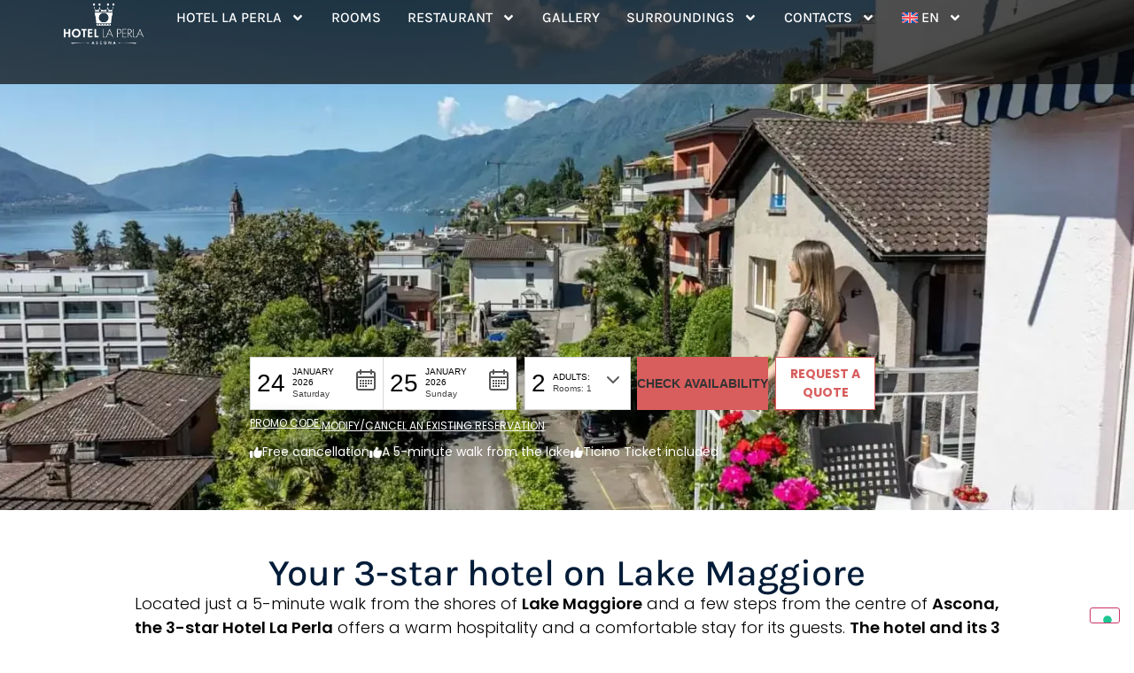

--- FILE ---
content_type: text/html; charset=UTF-8
request_url: https://laperla.ch/en/
body_size: 27557
content:
<!doctype html>
<html lang="en-US">
<head>

	<!-- Google Tag Manager -->
	<script>(function(w,d,s,l,i){w[l]=w[l]||[];w[l].push({'gtm.start':
	new Date().getTime(),event:'gtm.js'});var f=d.getElementsByTagName(s)[0],
	j=d.createElement(s),dl=l!='dataLayer'?'&l='+l:'';j.async=true;j.src=
	'https://www.googletagmanager.com/gtm.js?id='+i+dl;f.parentNode.insertBefore(j,f);
	})(window,document,'script','dataLayer','GTM-W8TPPQJH');</script>
	<!-- End Google Tag Manager -->


	<meta charset="UTF-8">
	<meta name="viewport" content="width=device-width, initial-scale=1">
	<link rel="profile" href="https://gmpg.org/xfn/11">
	<meta name='robots' content='index, follow, max-image-preview:large, max-snippet:-1, max-video-preview:-1' />

	<!-- This site is optimized with the Yoast SEO plugin v26.0 - https://yoast.com/wordpress/plugins/seo/ -->
	<title>Hotel La Perla | A holiday in Ticino within walking distance of Lake Maggiore</title>
	<meta name="description" content="Discover Hotel La Perla in Ascona: relaxation, cozy rooms, great food and breathtaking views of Lake Maggiore. Book your dream vacation now!" />
	<link rel="canonical" href="https://laperla.ch/en/" />
	<meta property="og:locale" content="en_US" />
	<meta property="og:type" content="website" />
	<meta property="og:title" content="Hotel La Perla | A holiday in Ticino within walking distance of Lake Maggiore" />
	<meta property="og:description" content="Discover Hotel La Perla in Ascona: relaxation, cozy rooms, great food and breathtaking views of Lake Maggiore. Book your dream vacation now!" />
	<meta property="og:url" content="https://laperla.ch/en/" />
	<meta property="og:site_name" content="Hotel La Perla" />
	<meta property="article:modified_time" content="2024-07-23T10:05:10+00:00" />
	<meta property="og:image" content="https://laperla.ch/wp-content/uploads/2024/07/Case-con-alberi-davanti.webp" />
	<meta name="twitter:card" content="summary_large_image" />
	<script type="application/ld+json" class="yoast-schema-graph">{"@context":"https://schema.org","@graph":[{"@type":"WebPage","@id":"https://laperla.ch/en/","url":"https://laperla.ch/en/","name":"Hotel La Perla | A holiday in Ticino within walking distance of Lake Maggiore","isPartOf":{"@id":"https://laperla.ch/en/#website"},"primaryImageOfPage":{"@id":"https://laperla.ch/en/#primaryimage"},"image":{"@id":"https://laperla.ch/en/#primaryimage"},"thumbnailUrl":"https://laperla.ch/wp-content/uploads/2024/07/Case-con-alberi-davanti.webp","datePublished":"2024-05-29T10:15:42+00:00","dateModified":"2024-07-23T10:05:10+00:00","description":"Discover Hotel La Perla in Ascona: relaxation, cozy rooms, great food and breathtaking views of Lake Maggiore. Book your dream vacation now!","breadcrumb":{"@id":"https://laperla.ch/en/#breadcrumb"},"inLanguage":"en-US","potentialAction":[{"@type":"ReadAction","target":["https://laperla.ch/en/"]}]},{"@type":"ImageObject","inLanguage":"en-US","@id":"https://laperla.ch/en/#primaryimage","url":"https://laperla.ch/wp-content/uploads/2024/07/Case-con-alberi-davanti.webp","contentUrl":"https://laperla.ch/wp-content/uploads/2024/07/Case-con-alberi-davanti.webp"},{"@type":"BreadcrumbList","@id":"https://laperla.ch/en/#breadcrumb","itemListElement":[{"@type":"ListItem","position":1,"name":"Home"}]},{"@type":"WebSite","@id":"https://laperla.ch/en/#website","url":"https://laperla.ch/en/","name":"Hotel La Perla","description":"","potentialAction":[{"@type":"SearchAction","target":{"@type":"EntryPoint","urlTemplate":"https://laperla.ch/en/?s={search_term_string}"},"query-input":{"@type":"PropertyValueSpecification","valueRequired":true,"valueName":"search_term_string"}}],"inLanguage":"en-US"}]}</script>
	<!-- / Yoast SEO plugin. -->


<link rel="alternate" type="application/rss+xml" title="Hotel La Perla &raquo; Feed" href="https://laperla.ch/en/feed/" />
<link rel="alternate" type="application/rss+xml" title="Hotel La Perla &raquo; Comments Feed" href="https://laperla.ch/en/comments/feed/" />
<link rel="alternate" title="oEmbed (JSON)" type="application/json+oembed" href="https://laperla.ch/en/wp-json/oembed/1.0/embed?url=https%3A%2F%2Flaperla.ch%2Fen%2F" />
<link rel="alternate" title="oEmbed (XML)" type="text/xml+oembed" href="https://laperla.ch/en/wp-json/oembed/1.0/embed?url=https%3A%2F%2Flaperla.ch%2Fen%2F&#038;format=xml" />
<style id='wp-img-auto-sizes-contain-inline-css'>
img:is([sizes=auto i],[sizes^="auto," i]){contain-intrinsic-size:3000px 1500px}
/*# sourceURL=wp-img-auto-sizes-contain-inline-css */
</style>
<style id='wp-emoji-styles-inline-css'>

	img.wp-smiley, img.emoji {
		display: inline !important;
		border: none !important;
		box-shadow: none !important;
		height: 1em !important;
		width: 1em !important;
		margin: 0 0.07em !important;
		vertical-align: -0.1em !important;
		background: none !important;
		padding: 0 !important;
	}
/*# sourceURL=wp-emoji-styles-inline-css */
</style>
<link rel='stylesheet' id='wpml-legacy-horizontal-list-0-css' href='https://laperla.ch/wp-content/plugins/sitepress-multilingual-cms/templates/language-switchers/legacy-list-horizontal/style.min.css?ver=1' media='all' />
<link rel='stylesheet' id='wpml-menu-item-0-css' href='https://laperla.ch/wp-content/plugins/sitepress-multilingual-cms/templates/language-switchers/menu-item/style.min.css?ver=1' media='all' />
<link rel='stylesheet' id='eae-css-css' href='https://laperla.ch/wp-content/plugins/addon-elements-for-elementor-page-builder/assets/css/eae.min.css?ver=1.14.3' media='all' />
<link rel='stylesheet' id='eae-peel-css-css' href='https://laperla.ch/wp-content/plugins/addon-elements-for-elementor-page-builder/assets/lib/peel/peel.css?ver=1.14.3' media='all' />
<link rel='stylesheet' id='font-awesome-4-shim-css' href='https://laperla.ch/wp-content/plugins/elementor/assets/lib/font-awesome/css/v4-shims.min.css?ver=1.0' media='all' />
<link rel='stylesheet' id='font-awesome-5-all-css' href='https://laperla.ch/wp-content/plugins/elementor/assets/lib/font-awesome/css/all.min.css?ver=1.0' media='all' />
<link rel='stylesheet' id='vegas-css-css' href='https://laperla.ch/wp-content/plugins/addon-elements-for-elementor-page-builder/assets/lib/vegas/vegas.min.css?ver=2.4.0' media='all' />
<link rel='stylesheet' id='parent-style-css' href='https://laperla.ch/wp-content/themes/hello-elementor/style.css?ver=1.0' media='all' />
<link rel='stylesheet' id='child-style-css' href='https://laperla.ch/wp-content/themes/jampaa/style.css?ver=1.0' media='all' />
<link rel='stylesheet' id='desktop-style-css' href='https://laperla.ch/wp-content/themes/jampaa/responsive-styles/style-desktop.css?ver=1.0' media='screen and (min-width: 1025px)' />
<link rel='stylesheet' id='tablet-style-css' href='https://laperla.ch/wp-content/themes/jampaa/responsive-styles/style-tablet.css?ver=1.0' media='screen and (min-width: 769px) and (max-width: 1024px)' />
<link rel='stylesheet' id='mobile-style-css' href='https://laperla.ch/wp-content/themes/jampaa/responsive-styles/style-mobile.css?ver=1.0' media='screen and (max-width: 768px)' />
<link rel='stylesheet' id='hello-elementor-css' href='https://laperla.ch/wp-content/themes/hello-elementor/assets/css/reset.css?ver=3.4.4' media='all' />
<link rel='stylesheet' id='hello-elementor-theme-style-css' href='https://laperla.ch/wp-content/themes/hello-elementor/assets/css/theme.css?ver=3.4.4' media='all' />
<link rel='stylesheet' id='hello-elementor-header-footer-css' href='https://laperla.ch/wp-content/themes/hello-elementor/assets/css/header-footer.css?ver=3.4.4' media='all' />
<link rel='stylesheet' id='elementor-frontend-css' href='https://laperla.ch/wp-content/uploads/elementor/css/custom-frontend.min.css?ver=1769223928' media='all' />
<link rel='stylesheet' id='elementor-post-5-css' href='https://laperla.ch/wp-content/uploads/elementor/css/post-5.css?ver=1769223928' media='all' />
<link rel='stylesheet' id='widget-image-css' href='https://laperla.ch/wp-content/plugins/elementor/assets/css/widget-image.min.css?ver=3.32.3' media='all' />
<link rel='stylesheet' id='widget-nav-menu-css' href='https://laperla.ch/wp-content/uploads/elementor/css/custom-pro-widget-nav-menu.min.css?ver=1769223928' media='all' />
<link rel='stylesheet' id='widget-icon-box-css' href='https://laperla.ch/wp-content/uploads/elementor/css/custom-widget-icon-box.min.css?ver=1769223928' media='all' />
<link rel='stylesheet' id='widget-heading-css' href='https://laperla.ch/wp-content/plugins/elementor/assets/css/widget-heading.min.css?ver=3.32.3' media='all' />
<link rel='stylesheet' id='widget-icon-list-css' href='https://laperla.ch/wp-content/uploads/elementor/css/custom-widget-icon-list.min.css?ver=1769223928' media='all' />
<link rel='stylesheet' id='swiper-css' href='https://laperla.ch/wp-content/plugins/elementor/assets/lib/swiper/v8/css/swiper.min.css?ver=8.4.5' media='all' />
<link rel='stylesheet' id='e-swiper-css' href='https://laperla.ch/wp-content/plugins/elementor/assets/css/conditionals/e-swiper.min.css?ver=3.32.3' media='all' />
<link rel='stylesheet' id='widget-nested-carousel-css' href='https://laperla.ch/wp-content/plugins/elementor-pro/assets/css/widget-nested-carousel.min.css?ver=3.32.2' media='all' />
<link rel='stylesheet' id='widget-loop-common-css' href='https://laperla.ch/wp-content/plugins/elementor-pro/assets/css/widget-loop-common.min.css?ver=3.32.2' media='all' />
<link rel='stylesheet' id='widget-loop-carousel-css' href='https://laperla.ch/wp-content/plugins/elementor-pro/assets/css/widget-loop-carousel.min.css?ver=3.32.2' media='all' />
<link rel='stylesheet' id='elementor-post-5537-css' href='https://laperla.ch/wp-content/uploads/elementor/css/post-5537.css?ver=1769226094' media='all' />
<link rel='stylesheet' id='elementor-post-5544-css' href='https://laperla.ch/wp-content/uploads/elementor/css/post-5544.css?ver=1769224162' media='all' />
<link rel='stylesheet' id='elementor-post-5549-css' href='https://laperla.ch/wp-content/uploads/elementor/css/post-5549.css?ver=1769224163' media='all' />
<link rel='stylesheet' id='elementor-gf-local-karla-css' href='https://laperla.ch/wp-content/uploads/elementor/google-fonts/css/karla.css?ver=1744612319' media='all' />
<link rel='stylesheet' id='elementor-gf-local-poppins-css' href='https://laperla.ch/wp-content/uploads/elementor/google-fonts/css/poppins.css?ver=1744612323' media='all' />
<link rel='stylesheet' id='elementor-gf-local-worksans-css' href='https://laperla.ch/wp-content/uploads/elementor/google-fonts/css/worksans.css?ver=1744612327' media='all' />
<link rel='stylesheet' id='elementor-gf-local-montserrat-css' href='https://laperla.ch/wp-content/uploads/elementor/google-fonts/css/montserrat.css?ver=1744612332' media='all' />
<script id="wpml-cookie-js-extra">
var wpml_cookies = {"wp-wpml_current_language":{"value":"en","expires":1,"path":"/"}};
var wpml_cookies = {"wp-wpml_current_language":{"value":"en","expires":1,"path":"/"}};
//# sourceURL=wpml-cookie-js-extra
</script>
<script src="https://laperla.ch/wp-content/plugins/sitepress-multilingual-cms/res/js/cookies/language-cookie.js?ver=476000" id="wpml-cookie-js" defer data-wp-strategy="defer"></script>
<script src="https://laperla.ch/wp-includes/js/jquery/jquery.min.js?ver=3.7.1" id="jquery-core-js"></script>
<script src="https://laperla.ch/wp-includes/js/jquery/jquery-migrate.min.js?ver=3.4.1" id="jquery-migrate-js"></script>
<script src="https://laperla.ch/wp-content/plugins/addon-elements-for-elementor-page-builder/assets/js/iconHelper.js?ver=1.0" id="eae-iconHelper-js"></script>
<link rel="https://api.w.org/" href="https://laperla.ch/en/wp-json/" /><link rel="alternate" title="JSON" type="application/json" href="https://laperla.ch/en/wp-json/wp/v2/pages/5537" /><link rel="EditURI" type="application/rsd+xml" title="RSD" href="https://laperla.ch/xmlrpc.php?rsd" />
<meta name="generator" content="WordPress 6.9" />
<link rel='shortlink' href='https://laperla.ch/en/' />
<meta name="generator" content="WPML ver:4.7.6 stt:1,4,3,27;" />
<meta name="generator" content="Elementor 3.32.3; features: e_font_icon_svg, additional_custom_breakpoints; settings: css_print_method-external, google_font-enabled, font_display-swap">
			<style>
				.e-con.e-parent:nth-of-type(n+4):not(.e-lazyloaded):not(.e-no-lazyload),
				.e-con.e-parent:nth-of-type(n+4):not(.e-lazyloaded):not(.e-no-lazyload) * {
					background-image: none !important;
				}
				@media screen and (max-height: 1024px) {
					.e-con.e-parent:nth-of-type(n+3):not(.e-lazyloaded):not(.e-no-lazyload),
					.e-con.e-parent:nth-of-type(n+3):not(.e-lazyloaded):not(.e-no-lazyload) * {
						background-image: none !important;
					}
				}
				@media screen and (max-height: 640px) {
					.e-con.e-parent:nth-of-type(n+2):not(.e-lazyloaded):not(.e-no-lazyload),
					.e-con.e-parent:nth-of-type(n+2):not(.e-lazyloaded):not(.e-no-lazyload) * {
						background-image: none !important;
					}
				}
			</style>
			<link rel="icon" href="https://laperla.ch/wp-content/uploads/2024/05/cropped-Logo-Hotel-La-Perla-32x32.png" sizes="32x32" />
<link rel="icon" href="https://laperla.ch/wp-content/uploads/2024/05/cropped-Logo-Hotel-La-Perla-192x192.png" sizes="192x192" />
<link rel="apple-touch-icon" href="https://laperla.ch/wp-content/uploads/2024/05/cropped-Logo-Hotel-La-Perla-180x180.png" />
<meta name="msapplication-TileImage" content="https://laperla.ch/wp-content/uploads/2024/05/cropped-Logo-Hotel-La-Perla-270x270.png" />
	
<style id='global-styles-inline-css'>
:root{--wp--preset--aspect-ratio--square: 1;--wp--preset--aspect-ratio--4-3: 4/3;--wp--preset--aspect-ratio--3-4: 3/4;--wp--preset--aspect-ratio--3-2: 3/2;--wp--preset--aspect-ratio--2-3: 2/3;--wp--preset--aspect-ratio--16-9: 16/9;--wp--preset--aspect-ratio--9-16: 9/16;--wp--preset--color--black: #000000;--wp--preset--color--cyan-bluish-gray: #abb8c3;--wp--preset--color--white: #ffffff;--wp--preset--color--pale-pink: #f78da7;--wp--preset--color--vivid-red: #cf2e2e;--wp--preset--color--luminous-vivid-orange: #ff6900;--wp--preset--color--luminous-vivid-amber: #fcb900;--wp--preset--color--light-green-cyan: #7bdcb5;--wp--preset--color--vivid-green-cyan: #00d084;--wp--preset--color--pale-cyan-blue: #8ed1fc;--wp--preset--color--vivid-cyan-blue: #0693e3;--wp--preset--color--vivid-purple: #9b51e0;--wp--preset--gradient--vivid-cyan-blue-to-vivid-purple: linear-gradient(135deg,rgb(6,147,227) 0%,rgb(155,81,224) 100%);--wp--preset--gradient--light-green-cyan-to-vivid-green-cyan: linear-gradient(135deg,rgb(122,220,180) 0%,rgb(0,208,130) 100%);--wp--preset--gradient--luminous-vivid-amber-to-luminous-vivid-orange: linear-gradient(135deg,rgb(252,185,0) 0%,rgb(255,105,0) 100%);--wp--preset--gradient--luminous-vivid-orange-to-vivid-red: linear-gradient(135deg,rgb(255,105,0) 0%,rgb(207,46,46) 100%);--wp--preset--gradient--very-light-gray-to-cyan-bluish-gray: linear-gradient(135deg,rgb(238,238,238) 0%,rgb(169,184,195) 100%);--wp--preset--gradient--cool-to-warm-spectrum: linear-gradient(135deg,rgb(74,234,220) 0%,rgb(151,120,209) 20%,rgb(207,42,186) 40%,rgb(238,44,130) 60%,rgb(251,105,98) 80%,rgb(254,248,76) 100%);--wp--preset--gradient--blush-light-purple: linear-gradient(135deg,rgb(255,206,236) 0%,rgb(152,150,240) 100%);--wp--preset--gradient--blush-bordeaux: linear-gradient(135deg,rgb(254,205,165) 0%,rgb(254,45,45) 50%,rgb(107,0,62) 100%);--wp--preset--gradient--luminous-dusk: linear-gradient(135deg,rgb(255,203,112) 0%,rgb(199,81,192) 50%,rgb(65,88,208) 100%);--wp--preset--gradient--pale-ocean: linear-gradient(135deg,rgb(255,245,203) 0%,rgb(182,227,212) 50%,rgb(51,167,181) 100%);--wp--preset--gradient--electric-grass: linear-gradient(135deg,rgb(202,248,128) 0%,rgb(113,206,126) 100%);--wp--preset--gradient--midnight: linear-gradient(135deg,rgb(2,3,129) 0%,rgb(40,116,252) 100%);--wp--preset--font-size--small: 13px;--wp--preset--font-size--medium: 20px;--wp--preset--font-size--large: 36px;--wp--preset--font-size--x-large: 42px;--wp--preset--spacing--20: 0.44rem;--wp--preset--spacing--30: 0.67rem;--wp--preset--spacing--40: 1rem;--wp--preset--spacing--50: 1.5rem;--wp--preset--spacing--60: 2.25rem;--wp--preset--spacing--70: 3.38rem;--wp--preset--spacing--80: 5.06rem;--wp--preset--shadow--natural: 6px 6px 9px rgba(0, 0, 0, 0.2);--wp--preset--shadow--deep: 12px 12px 50px rgba(0, 0, 0, 0.4);--wp--preset--shadow--sharp: 6px 6px 0px rgba(0, 0, 0, 0.2);--wp--preset--shadow--outlined: 6px 6px 0px -3px rgb(255, 255, 255), 6px 6px rgb(0, 0, 0);--wp--preset--shadow--crisp: 6px 6px 0px rgb(0, 0, 0);}:root { --wp--style--global--content-size: 800px;--wp--style--global--wide-size: 1200px; }:where(body) { margin: 0; }.wp-site-blocks > .alignleft { float: left; margin-right: 2em; }.wp-site-blocks > .alignright { float: right; margin-left: 2em; }.wp-site-blocks > .aligncenter { justify-content: center; margin-left: auto; margin-right: auto; }:where(.wp-site-blocks) > * { margin-block-start: 24px; margin-block-end: 0; }:where(.wp-site-blocks) > :first-child { margin-block-start: 0; }:where(.wp-site-blocks) > :last-child { margin-block-end: 0; }:root { --wp--style--block-gap: 24px; }:root :where(.is-layout-flow) > :first-child{margin-block-start: 0;}:root :where(.is-layout-flow) > :last-child{margin-block-end: 0;}:root :where(.is-layout-flow) > *{margin-block-start: 24px;margin-block-end: 0;}:root :where(.is-layout-constrained) > :first-child{margin-block-start: 0;}:root :where(.is-layout-constrained) > :last-child{margin-block-end: 0;}:root :where(.is-layout-constrained) > *{margin-block-start: 24px;margin-block-end: 0;}:root :where(.is-layout-flex){gap: 24px;}:root :where(.is-layout-grid){gap: 24px;}.is-layout-flow > .alignleft{float: left;margin-inline-start: 0;margin-inline-end: 2em;}.is-layout-flow > .alignright{float: right;margin-inline-start: 2em;margin-inline-end: 0;}.is-layout-flow > .aligncenter{margin-left: auto !important;margin-right: auto !important;}.is-layout-constrained > .alignleft{float: left;margin-inline-start: 0;margin-inline-end: 2em;}.is-layout-constrained > .alignright{float: right;margin-inline-start: 2em;margin-inline-end: 0;}.is-layout-constrained > .aligncenter{margin-left: auto !important;margin-right: auto !important;}.is-layout-constrained > :where(:not(.alignleft):not(.alignright):not(.alignfull)){max-width: var(--wp--style--global--content-size);margin-left: auto !important;margin-right: auto !important;}.is-layout-constrained > .alignwide{max-width: var(--wp--style--global--wide-size);}body .is-layout-flex{display: flex;}.is-layout-flex{flex-wrap: wrap;align-items: center;}.is-layout-flex > :is(*, div){margin: 0;}body .is-layout-grid{display: grid;}.is-layout-grid > :is(*, div){margin: 0;}body{padding-top: 0px;padding-right: 0px;padding-bottom: 0px;padding-left: 0px;}a:where(:not(.wp-element-button)){text-decoration: underline;}:root :where(.wp-element-button, .wp-block-button__link){background-color: #32373c;border-width: 0;color: #fff;font-family: inherit;font-size: inherit;font-style: inherit;font-weight: inherit;letter-spacing: inherit;line-height: inherit;padding-top: calc(0.667em + 2px);padding-right: calc(1.333em + 2px);padding-bottom: calc(0.667em + 2px);padding-left: calc(1.333em + 2px);text-decoration: none;text-transform: inherit;}.has-black-color{color: var(--wp--preset--color--black) !important;}.has-cyan-bluish-gray-color{color: var(--wp--preset--color--cyan-bluish-gray) !important;}.has-white-color{color: var(--wp--preset--color--white) !important;}.has-pale-pink-color{color: var(--wp--preset--color--pale-pink) !important;}.has-vivid-red-color{color: var(--wp--preset--color--vivid-red) !important;}.has-luminous-vivid-orange-color{color: var(--wp--preset--color--luminous-vivid-orange) !important;}.has-luminous-vivid-amber-color{color: var(--wp--preset--color--luminous-vivid-amber) !important;}.has-light-green-cyan-color{color: var(--wp--preset--color--light-green-cyan) !important;}.has-vivid-green-cyan-color{color: var(--wp--preset--color--vivid-green-cyan) !important;}.has-pale-cyan-blue-color{color: var(--wp--preset--color--pale-cyan-blue) !important;}.has-vivid-cyan-blue-color{color: var(--wp--preset--color--vivid-cyan-blue) !important;}.has-vivid-purple-color{color: var(--wp--preset--color--vivid-purple) !important;}.has-black-background-color{background-color: var(--wp--preset--color--black) !important;}.has-cyan-bluish-gray-background-color{background-color: var(--wp--preset--color--cyan-bluish-gray) !important;}.has-white-background-color{background-color: var(--wp--preset--color--white) !important;}.has-pale-pink-background-color{background-color: var(--wp--preset--color--pale-pink) !important;}.has-vivid-red-background-color{background-color: var(--wp--preset--color--vivid-red) !important;}.has-luminous-vivid-orange-background-color{background-color: var(--wp--preset--color--luminous-vivid-orange) !important;}.has-luminous-vivid-amber-background-color{background-color: var(--wp--preset--color--luminous-vivid-amber) !important;}.has-light-green-cyan-background-color{background-color: var(--wp--preset--color--light-green-cyan) !important;}.has-vivid-green-cyan-background-color{background-color: var(--wp--preset--color--vivid-green-cyan) !important;}.has-pale-cyan-blue-background-color{background-color: var(--wp--preset--color--pale-cyan-blue) !important;}.has-vivid-cyan-blue-background-color{background-color: var(--wp--preset--color--vivid-cyan-blue) !important;}.has-vivid-purple-background-color{background-color: var(--wp--preset--color--vivid-purple) !important;}.has-black-border-color{border-color: var(--wp--preset--color--black) !important;}.has-cyan-bluish-gray-border-color{border-color: var(--wp--preset--color--cyan-bluish-gray) !important;}.has-white-border-color{border-color: var(--wp--preset--color--white) !important;}.has-pale-pink-border-color{border-color: var(--wp--preset--color--pale-pink) !important;}.has-vivid-red-border-color{border-color: var(--wp--preset--color--vivid-red) !important;}.has-luminous-vivid-orange-border-color{border-color: var(--wp--preset--color--luminous-vivid-orange) !important;}.has-luminous-vivid-amber-border-color{border-color: var(--wp--preset--color--luminous-vivid-amber) !important;}.has-light-green-cyan-border-color{border-color: var(--wp--preset--color--light-green-cyan) !important;}.has-vivid-green-cyan-border-color{border-color: var(--wp--preset--color--vivid-green-cyan) !important;}.has-pale-cyan-blue-border-color{border-color: var(--wp--preset--color--pale-cyan-blue) !important;}.has-vivid-cyan-blue-border-color{border-color: var(--wp--preset--color--vivid-cyan-blue) !important;}.has-vivid-purple-border-color{border-color: var(--wp--preset--color--vivid-purple) !important;}.has-vivid-cyan-blue-to-vivid-purple-gradient-background{background: var(--wp--preset--gradient--vivid-cyan-blue-to-vivid-purple) !important;}.has-light-green-cyan-to-vivid-green-cyan-gradient-background{background: var(--wp--preset--gradient--light-green-cyan-to-vivid-green-cyan) !important;}.has-luminous-vivid-amber-to-luminous-vivid-orange-gradient-background{background: var(--wp--preset--gradient--luminous-vivid-amber-to-luminous-vivid-orange) !important;}.has-luminous-vivid-orange-to-vivid-red-gradient-background{background: var(--wp--preset--gradient--luminous-vivid-orange-to-vivid-red) !important;}.has-very-light-gray-to-cyan-bluish-gray-gradient-background{background: var(--wp--preset--gradient--very-light-gray-to-cyan-bluish-gray) !important;}.has-cool-to-warm-spectrum-gradient-background{background: var(--wp--preset--gradient--cool-to-warm-spectrum) !important;}.has-blush-light-purple-gradient-background{background: var(--wp--preset--gradient--blush-light-purple) !important;}.has-blush-bordeaux-gradient-background{background: var(--wp--preset--gradient--blush-bordeaux) !important;}.has-luminous-dusk-gradient-background{background: var(--wp--preset--gradient--luminous-dusk) !important;}.has-pale-ocean-gradient-background{background: var(--wp--preset--gradient--pale-ocean) !important;}.has-electric-grass-gradient-background{background: var(--wp--preset--gradient--electric-grass) !important;}.has-midnight-gradient-background{background: var(--wp--preset--gradient--midnight) !important;}.has-small-font-size{font-size: var(--wp--preset--font-size--small) !important;}.has-medium-font-size{font-size: var(--wp--preset--font-size--medium) !important;}.has-large-font-size{font-size: var(--wp--preset--font-size--large) !important;}.has-x-large-font-size{font-size: var(--wp--preset--font-size--x-large) !important;}
/*# sourceURL=global-styles-inline-css */
</style>
<link rel='stylesheet' id='widget-divider-css' href='https://laperla.ch/wp-content/plugins/elementor/assets/css/widget-divider.min.css?ver=3.32.3' media='all' />
<link rel='stylesheet' id='yikes-inc-easy-mailchimp-public-styles-css' href='https://laperla.ch/wp-content/plugins/yikes-inc-easy-mailchimp-extender/public/css/yikes-inc-easy-mailchimp-extender-public.min.css?ver=6.9' media='all' />
<link rel='stylesheet' id='yikes-mailchimp-eu-frontend-compliance-styles-css' href='https://laperla.ch/wp-content/plugins/eu-opt-in-compliance-for-mailchimp/includes/css/yikes-mailchimp-eu-law-extension-frontend.min.css?ver=1.3.8' media='all' />
</head>
<body class="home wp-singular page-template-default page page-id-5537 wp-embed-responsive wp-theme-hello-elementor wp-child-theme-jampaa hello-elementor-default elementor-default elementor-kit-5 elementor-page elementor-page-5537">

	<!-- Google Tag Manager (noscript) -->
	<noscript><iframe src="https://www.googletagmanager.com/ns.html?id=GTM-W8TPPQJH"
	height="0" width="0" style="display:none;visibility:hidden"></iframe></noscript>
	<!-- End Google Tag Manager (noscript) -->


<a class="skip-link screen-reader-text" href="#content">Skip to content</a>

		<header data-elementor-type="header" data-elementor-id="5544" class="elementor elementor-5544 elementor-28 elementor-location-header" data-elementor-post-type="elementor_library">
			<div class="has_eae_slider elementor-element elementor-element-55650c21 e-con-full header elementor-hidden-tablet elementor-hidden-mobile e-flex e-con e-parent" data-eae-slider="49401" data-id="55650c21" data-element_type="container" id="container-header" data-settings="{&quot;background_background&quot;:&quot;classic&quot;,&quot;position&quot;:&quot;fixed&quot;}">
				<div class="elementor-element elementor-element-22f0f935 elementor-widget-mobile__width-initial elementor-widget__width-initial elementor-widget-tablet__width-initial elementor-widget elementor-widget-image" data-id="22f0f935" data-element_type="widget" id="logo-header" data-widget_type="image.default">
				<div class="elementor-widget-container">
																<a href="https://laperla.ch/en/">
							<img fetchpriority="high" width="654" height="350" src="https://laperla.ch/wp-content/uploads/2024/05/Logo-Hotel-La-Perla.png" class="attachment-full size-full wp-image-114" alt="" srcset="https://laperla.ch/wp-content/uploads/2024/05/Logo-Hotel-La-Perla.png 654w, https://laperla.ch/wp-content/uploads/2024/05/Logo-Hotel-La-Perla-300x161.png 300w" sizes="(max-width: 654px) 100vw, 654px" />								</a>
															</div>
				</div>
		<div class="has_eae_slider elementor-element elementor-element-4698323e e-con-full e-flex e-con e-child" data-eae-slider="22741" data-id="4698323e" data-element_type="container">
				<div class="elementor-element elementor-element-ac1f3df elementor-nav-menu--stretch elementor-nav-menu__text-align-center elementor-nav-menu--dropdown-tablet elementor-nav-menu--toggle elementor-nav-menu--burger elementor-widget elementor-widget-nav-menu" data-id="ac1f3df" data-element_type="widget" data-settings="{&quot;submenu_icon&quot;:{&quot;value&quot;:&quot;&lt;svg aria-hidden=\&quot;true\&quot; class=\&quot;e-font-icon-svg e-fas-angle-down\&quot; viewBox=\&quot;0 0 320 512\&quot; xmlns=\&quot;http:\/\/www.w3.org\/2000\/svg\&quot;&gt;&lt;path d=\&quot;M143 352.3L7 216.3c-9.4-9.4-9.4-24.6 0-33.9l22.6-22.6c9.4-9.4 24.6-9.4 33.9 0l96.4 96.4 96.4-96.4c9.4-9.4 24.6-9.4 33.9 0l22.6 22.6c9.4 9.4 9.4 24.6 0 33.9l-136 136c-9.2 9.4-24.4 9.4-33.8 0z\&quot;&gt;&lt;\/path&gt;&lt;\/svg&gt;&quot;,&quot;library&quot;:&quot;fa-solid&quot;},&quot;full_width&quot;:&quot;stretch&quot;,&quot;layout&quot;:&quot;horizontal&quot;,&quot;toggle&quot;:&quot;burger&quot;}" data-widget_type="nav-menu.default">
				<div class="elementor-widget-container">
								<nav aria-label="Menu" class="elementor-nav-menu--main elementor-nav-menu__container elementor-nav-menu--layout-horizontal e--pointer-underline e--animation-fade">
				<ul id="menu-1-ac1f3df" class="elementor-nav-menu"><li class="menu-item menu-item-type-post_type menu-item-object-page menu-item-has-children menu-item-5934"><a href="https://laperla.ch/en/hotel-la-perla/" class="elementor-item">Hotel La Perla</a>
<ul class="sub-menu elementor-nav-menu--dropdown">
	<li class="menu-item menu-item-type-custom menu-item-object-custom menu-item-5935"><a href="/en/hotel-la-perla/#le-nostre-3-ville" class="elementor-sub-item elementor-item-anchor">Our 3 villas</a></li>
	<li class="menu-item menu-item-type-post_type menu-item-object-page menu-item-5936"><a href="https://laperla.ch/en/services-and-amenities/" class="elementor-sub-item">Services and amenities</a></li>
	<li class="menu-item menu-item-type-post_type menu-item-object-page menu-item-5938"><a href="https://laperla.ch/en/reviews/" class="elementor-sub-item">Reviews</a></li>
</ul>
</li>
<li class="menu-item menu-item-type-post_type menu-item-object-page menu-item-5939"><a href="https://laperla.ch/en/rooms/" class="elementor-item">Rooms</a></li>
<li class="menu-item menu-item-type-post_type menu-item-object-page menu-item-has-children menu-item-5940"><a href="https://laperla.ch/en/restaurant/" class="elementor-item">Restaurant</a>
<ul class="sub-menu elementor-nav-menu--dropdown">
	<li class="menu-item menu-item-type-custom menu-item-object-custom menu-item-5941"><a href="/en/restaurant/#colazione-buffet" class="elementor-sub-item elementor-item-anchor">Breakfast buffet</a></li>
	<li class="menu-item menu-item-type-custom menu-item-object-custom menu-item-5942"><a href="/en/restaurant/#cena-ristorante" class="elementor-sub-item elementor-item-anchor">Dinner at our restaurant</a></li>
	<li class="menu-item menu-item-type-custom menu-item-object-custom menu-item-5943"><a href="/en/restaurant/#barbeque" class="elementor-sub-item elementor-item-anchor">Wednesday barbeque</a></li>
	<li class="menu-item menu-item-type-custom menu-item-object-custom menu-item-8576"><a href="/en/restaurant/#aperitivo" class="elementor-sub-item elementor-item-anchor">Friday Aperitif</a></li>
</ul>
</li>
<li class="menu-item menu-item-type-post_type menu-item-object-page menu-item-5944"><a href="https://laperla.ch/en/gallery/" class="elementor-item">Gallery</a></li>
<li class="menu-item menu-item-type-post_type menu-item-object-page menu-item-has-children menu-item-5945"><a href="https://laperla.ch/en/nearby/" class="elementor-item">Surroundings</a>
<ul class="sub-menu elementor-nav-menu--dropdown">
	<li class="menu-item menu-item-type-custom menu-item-object-custom menu-item-5946"><a href="/en/nearby/#attivita" class="elementor-sub-item elementor-item-anchor">Activities</a></li>
	<li class="menu-item menu-item-type-custom menu-item-object-custom menu-item-5947"><a href="/en/nearby/#monte-verita" class="elementor-sub-item elementor-item-anchor">Monte Verità</a></li>
	<li class="menu-item menu-item-type-custom menu-item-object-custom menu-item-has-children menu-item-8231"><a href="#" class="elementor-sub-item elementor-item-anchor">Talk about Ancona</a>
	<ul class="sub-menu elementor-nav-menu--dropdown">
		<li class="menu-item menu-item-type-custom menu-item-object-custom menu-item-8232"><a target="_blank" href="https://www.tio.ch/ticino/attualita/1092598/anche-ascona-fra-i-borghi-piu-belli-della-svizzera" class="elementor-sub-item">The beauty of Ascona</a></li>
		<li class="menu-item menu-item-type-custom menu-item-object-custom menu-item-8233"><a target="_blank" href="https://www.tio.ch/ticino/attualita/1754714/e-un-ticinese-il-vicepresidente-dei-villaggi-piu-belli-del-mondo" class="elementor-sub-item">Most Beautiful Villages</a></li>
	</ul>
</li>
</ul>
</li>
<li class="menu-item menu-item-type-post_type menu-item-object-page menu-item-has-children menu-item-5949"><a href="https://laperla.ch/en/contact/" class="elementor-item">Contacts</a>
<ul class="sub-menu elementor-nav-menu--dropdown">
	<li class="menu-item menu-item-type-post_type menu-item-object-page menu-item-5983"><a href="https://laperla.ch/en/where-we-are/" class="elementor-sub-item">Where we are</a></li>
</ul>
</li>
<li class="menu-item wpml-ls-slot-18 wpml-ls-item wpml-ls-item-en wpml-ls-current-language wpml-ls-menu-item wpml-ls-first-item menu-item-type-wpml_ls_menu_item menu-item-object-wpml_ls_menu_item menu-item-has-children menu-item-wpml-ls-18-en"><a href="https://laperla.ch/en/" title="Switch to EN" class="elementor-item"><img
            class="wpml-ls-flag"
            src="https://laperla.ch/wp-content/plugins/sitepress-multilingual-cms/res/flags/en.svg"
            alt=""
            
            
    /><span class="wpml-ls-native" lang="en">EN</span></a>
<ul class="sub-menu elementor-nav-menu--dropdown">
	<li class="menu-item wpml-ls-slot-18 wpml-ls-item wpml-ls-item-fr wpml-ls-menu-item menu-item-type-wpml_ls_menu_item menu-item-object-wpml_ls_menu_item menu-item-wpml-ls-18-fr"><a href="https://laperla.ch/fr/" title="Switch to FR" class="elementor-sub-item"><img
            class="wpml-ls-flag"
            src="https://laperla.ch/wp-content/plugins/sitepress-multilingual-cms/res/flags/fr.svg"
            alt=""
            
            
    /><span class="wpml-ls-native" lang="fr">FR</span></a></li>
	<li class="menu-item wpml-ls-slot-18 wpml-ls-item wpml-ls-item-de wpml-ls-menu-item menu-item-type-wpml_ls_menu_item menu-item-object-wpml_ls_menu_item menu-item-wpml-ls-18-de"><a href="https://laperla.ch/de/" title="Switch to DE" class="elementor-sub-item"><img
            class="wpml-ls-flag"
            src="https://laperla.ch/wp-content/plugins/sitepress-multilingual-cms/res/flags/de.svg"
            alt=""
            
            
    /><span class="wpml-ls-native" lang="de">DE</span></a></li>
	<li class="menu-item wpml-ls-slot-18 wpml-ls-item wpml-ls-item-it wpml-ls-menu-item wpml-ls-last-item menu-item-type-wpml_ls_menu_item menu-item-object-wpml_ls_menu_item menu-item-wpml-ls-18-it"><a href="https://laperla.ch/it/" title="Switch to IT" class="elementor-sub-item"><img
            class="wpml-ls-flag"
            src="https://laperla.ch/wp-content/plugins/sitepress-multilingual-cms/res/flags/it.svg"
            alt=""
            
            
    /><span class="wpml-ls-native" lang="it">IT</span></a></li>
</ul>
</li>
</ul>			</nav>
					<div class="elementor-menu-toggle" role="button" tabindex="0" aria-label="Menu Toggle" aria-expanded="false">
			<svg aria-hidden="true" role="presentation" class="elementor-menu-toggle__icon--open e-font-icon-svg e-eicon-menu-bar" viewBox="0 0 1000 1000" xmlns="http://www.w3.org/2000/svg"><path d="M104 333H896C929 333 958 304 958 271S929 208 896 208H104C71 208 42 237 42 271S71 333 104 333ZM104 583H896C929 583 958 554 958 521S929 458 896 458H104C71 458 42 487 42 521S71 583 104 583ZM104 833H896C929 833 958 804 958 771S929 708 896 708H104C71 708 42 737 42 771S71 833 104 833Z"></path></svg><svg aria-hidden="true" role="presentation" class="elementor-menu-toggle__icon--close e-font-icon-svg e-eicon-close" viewBox="0 0 1000 1000" xmlns="http://www.w3.org/2000/svg"><path d="M742 167L500 408 258 167C246 154 233 150 217 150 196 150 179 158 167 167 154 179 150 196 150 212 150 229 154 242 171 254L408 500 167 742C138 771 138 800 167 829 196 858 225 858 254 829L496 587 738 829C750 842 767 846 783 846 800 846 817 842 829 829 842 817 846 804 846 783 846 767 842 750 829 737L588 500 833 258C863 229 863 200 833 171 804 137 775 137 742 167Z"></path></svg>		</div>
					<nav class="elementor-nav-menu--dropdown elementor-nav-menu__container" aria-hidden="true">
				<ul id="menu-2-ac1f3df" class="elementor-nav-menu"><li class="menu-item menu-item-type-post_type menu-item-object-page menu-item-has-children menu-item-5934"><a href="https://laperla.ch/en/hotel-la-perla/" class="elementor-item" tabindex="-1">Hotel La Perla</a>
<ul class="sub-menu elementor-nav-menu--dropdown">
	<li class="menu-item menu-item-type-custom menu-item-object-custom menu-item-5935"><a href="/en/hotel-la-perla/#le-nostre-3-ville" class="elementor-sub-item elementor-item-anchor" tabindex="-1">Our 3 villas</a></li>
	<li class="menu-item menu-item-type-post_type menu-item-object-page menu-item-5936"><a href="https://laperla.ch/en/services-and-amenities/" class="elementor-sub-item" tabindex="-1">Services and amenities</a></li>
	<li class="menu-item menu-item-type-post_type menu-item-object-page menu-item-5938"><a href="https://laperla.ch/en/reviews/" class="elementor-sub-item" tabindex="-1">Reviews</a></li>
</ul>
</li>
<li class="menu-item menu-item-type-post_type menu-item-object-page menu-item-5939"><a href="https://laperla.ch/en/rooms/" class="elementor-item" tabindex="-1">Rooms</a></li>
<li class="menu-item menu-item-type-post_type menu-item-object-page menu-item-has-children menu-item-5940"><a href="https://laperla.ch/en/restaurant/" class="elementor-item" tabindex="-1">Restaurant</a>
<ul class="sub-menu elementor-nav-menu--dropdown">
	<li class="menu-item menu-item-type-custom menu-item-object-custom menu-item-5941"><a href="/en/restaurant/#colazione-buffet" class="elementor-sub-item elementor-item-anchor" tabindex="-1">Breakfast buffet</a></li>
	<li class="menu-item menu-item-type-custom menu-item-object-custom menu-item-5942"><a href="/en/restaurant/#cena-ristorante" class="elementor-sub-item elementor-item-anchor" tabindex="-1">Dinner at our restaurant</a></li>
	<li class="menu-item menu-item-type-custom menu-item-object-custom menu-item-5943"><a href="/en/restaurant/#barbeque" class="elementor-sub-item elementor-item-anchor" tabindex="-1">Wednesday barbeque</a></li>
	<li class="menu-item menu-item-type-custom menu-item-object-custom menu-item-8576"><a href="/en/restaurant/#aperitivo" class="elementor-sub-item elementor-item-anchor" tabindex="-1">Friday Aperitif</a></li>
</ul>
</li>
<li class="menu-item menu-item-type-post_type menu-item-object-page menu-item-5944"><a href="https://laperla.ch/en/gallery/" class="elementor-item" tabindex="-1">Gallery</a></li>
<li class="menu-item menu-item-type-post_type menu-item-object-page menu-item-has-children menu-item-5945"><a href="https://laperla.ch/en/nearby/" class="elementor-item" tabindex="-1">Surroundings</a>
<ul class="sub-menu elementor-nav-menu--dropdown">
	<li class="menu-item menu-item-type-custom menu-item-object-custom menu-item-5946"><a href="/en/nearby/#attivita" class="elementor-sub-item elementor-item-anchor" tabindex="-1">Activities</a></li>
	<li class="menu-item menu-item-type-custom menu-item-object-custom menu-item-5947"><a href="/en/nearby/#monte-verita" class="elementor-sub-item elementor-item-anchor" tabindex="-1">Monte Verità</a></li>
	<li class="menu-item menu-item-type-custom menu-item-object-custom menu-item-has-children menu-item-8231"><a href="#" class="elementor-sub-item elementor-item-anchor" tabindex="-1">Talk about Ancona</a>
	<ul class="sub-menu elementor-nav-menu--dropdown">
		<li class="menu-item menu-item-type-custom menu-item-object-custom menu-item-8232"><a target="_blank" href="https://www.tio.ch/ticino/attualita/1092598/anche-ascona-fra-i-borghi-piu-belli-della-svizzera" class="elementor-sub-item" tabindex="-1">The beauty of Ascona</a></li>
		<li class="menu-item menu-item-type-custom menu-item-object-custom menu-item-8233"><a target="_blank" href="https://www.tio.ch/ticino/attualita/1754714/e-un-ticinese-il-vicepresidente-dei-villaggi-piu-belli-del-mondo" class="elementor-sub-item" tabindex="-1">Most Beautiful Villages</a></li>
	</ul>
</li>
</ul>
</li>
<li class="menu-item menu-item-type-post_type menu-item-object-page menu-item-has-children menu-item-5949"><a href="https://laperla.ch/en/contact/" class="elementor-item" tabindex="-1">Contacts</a>
<ul class="sub-menu elementor-nav-menu--dropdown">
	<li class="menu-item menu-item-type-post_type menu-item-object-page menu-item-5983"><a href="https://laperla.ch/en/where-we-are/" class="elementor-sub-item" tabindex="-1">Where we are</a></li>
</ul>
</li>
<li class="menu-item wpml-ls-slot-18 wpml-ls-item wpml-ls-item-en wpml-ls-current-language wpml-ls-menu-item wpml-ls-first-item menu-item-type-wpml_ls_menu_item menu-item-object-wpml_ls_menu_item menu-item-has-children menu-item-wpml-ls-18-en"><a href="https://laperla.ch/en/" title="Switch to EN" class="elementor-item" tabindex="-1"><img
            class="wpml-ls-flag"
            src="https://laperla.ch/wp-content/plugins/sitepress-multilingual-cms/res/flags/en.svg"
            alt=""
            
            
    /><span class="wpml-ls-native" lang="en">EN</span></a>
<ul class="sub-menu elementor-nav-menu--dropdown">
	<li class="menu-item wpml-ls-slot-18 wpml-ls-item wpml-ls-item-fr wpml-ls-menu-item menu-item-type-wpml_ls_menu_item menu-item-object-wpml_ls_menu_item menu-item-wpml-ls-18-fr"><a href="https://laperla.ch/fr/" title="Switch to FR" class="elementor-sub-item" tabindex="-1"><img
            class="wpml-ls-flag"
            src="https://laperla.ch/wp-content/plugins/sitepress-multilingual-cms/res/flags/fr.svg"
            alt=""
            
            
    /><span class="wpml-ls-native" lang="fr">FR</span></a></li>
	<li class="menu-item wpml-ls-slot-18 wpml-ls-item wpml-ls-item-de wpml-ls-menu-item menu-item-type-wpml_ls_menu_item menu-item-object-wpml_ls_menu_item menu-item-wpml-ls-18-de"><a href="https://laperla.ch/de/" title="Switch to DE" class="elementor-sub-item" tabindex="-1"><img
            class="wpml-ls-flag"
            src="https://laperla.ch/wp-content/plugins/sitepress-multilingual-cms/res/flags/de.svg"
            alt=""
            
            
    /><span class="wpml-ls-native" lang="de">DE</span></a></li>
	<li class="menu-item wpml-ls-slot-18 wpml-ls-item wpml-ls-item-it wpml-ls-menu-item wpml-ls-last-item menu-item-type-wpml_ls_menu_item menu-item-object-wpml_ls_menu_item menu-item-wpml-ls-18-it"><a href="https://laperla.ch/it/" title="Switch to IT" class="elementor-sub-item" tabindex="-1"><img
            class="wpml-ls-flag"
            src="https://laperla.ch/wp-content/plugins/sitepress-multilingual-cms/res/flags/it.svg"
            alt=""
            
            
    /><span class="wpml-ls-native" lang="it">IT</span></a></li>
</ul>
</li>
</ul>			</nav>
						</div>
				</div>
				</div>
				</div>
		<div class="has_eae_slider elementor-element elementor-element-9046fa4 e-con-full header elementor-hidden-desktop elementor-hidden-laptop e-flex e-con e-parent" data-eae-slider="2552" data-id="9046fa4" data-element_type="container" id="container-header" data-settings="{&quot;background_background&quot;:&quot;classic&quot;,&quot;position&quot;:&quot;fixed&quot;}">
				<div class="elementor-element elementor-element-f605474 elementor-widget-mobile__width-initial elementor-widget__width-initial elementor-widget-tablet__width-initial elementor-widget elementor-widget-image" data-id="f605474" data-element_type="widget" id="logo-header" data-widget_type="image.default">
				<div class="elementor-widget-container">
																<a href="https://laperla.ch/en/">
							<img width="654" height="350" src="https://laperla.ch/wp-content/uploads/2024/05/Logo-blu.png" class="attachment-full size-full wp-image-2475" alt="" srcset="https://laperla.ch/wp-content/uploads/2024/05/Logo-blu.png 654w, https://laperla.ch/wp-content/uploads/2024/05/Logo-blu-300x161.png 300w" sizes="(max-width: 654px) 100vw, 654px" />								</a>
															</div>
				</div>
		<div class="has_eae_slider elementor-element elementor-element-20fb268 e-con-full e-flex e-con e-child" data-eae-slider="7389" data-id="20fb268" data-element_type="container">
				<div class="elementor-element elementor-element-447fbd2 elementor-nav-menu--stretch elementor-nav-menu__text-align-center elementor-nav-menu--dropdown-tablet elementor-nav-menu--toggle elementor-nav-menu--burger elementor-widget elementor-widget-nav-menu" data-id="447fbd2" data-element_type="widget" data-settings="{&quot;submenu_icon&quot;:{&quot;value&quot;:&quot;&lt;svg aria-hidden=\&quot;true\&quot; class=\&quot;e-font-icon-svg e-fas-angle-down\&quot; viewBox=\&quot;0 0 320 512\&quot; xmlns=\&quot;http:\/\/www.w3.org\/2000\/svg\&quot;&gt;&lt;path d=\&quot;M143 352.3L7 216.3c-9.4-9.4-9.4-24.6 0-33.9l22.6-22.6c9.4-9.4 24.6-9.4 33.9 0l96.4 96.4 96.4-96.4c9.4-9.4 24.6-9.4 33.9 0l22.6 22.6c9.4 9.4 9.4 24.6 0 33.9l-136 136c-9.2 9.4-24.4 9.4-33.8 0z\&quot;&gt;&lt;\/path&gt;&lt;\/svg&gt;&quot;,&quot;library&quot;:&quot;fa-solid&quot;},&quot;full_width&quot;:&quot;stretch&quot;,&quot;layout&quot;:&quot;horizontal&quot;,&quot;toggle&quot;:&quot;burger&quot;}" data-widget_type="nav-menu.default">
				<div class="elementor-widget-container">
								<nav aria-label="Menu" class="elementor-nav-menu--main elementor-nav-menu__container elementor-nav-menu--layout-horizontal e--pointer-underline e--animation-fade">
				<ul id="menu-1-447fbd2" class="elementor-nav-menu"><li class="menu-item menu-item-type-post_type menu-item-object-page menu-item-has-children menu-item-5934"><a href="https://laperla.ch/en/hotel-la-perla/" class="elementor-item">Hotel La Perla</a>
<ul class="sub-menu elementor-nav-menu--dropdown">
	<li class="menu-item menu-item-type-custom menu-item-object-custom menu-item-5935"><a href="/en/hotel-la-perla/#le-nostre-3-ville" class="elementor-sub-item elementor-item-anchor">Our 3 villas</a></li>
	<li class="menu-item menu-item-type-post_type menu-item-object-page menu-item-5936"><a href="https://laperla.ch/en/services-and-amenities/" class="elementor-sub-item">Services and amenities</a></li>
	<li class="menu-item menu-item-type-post_type menu-item-object-page menu-item-5938"><a href="https://laperla.ch/en/reviews/" class="elementor-sub-item">Reviews</a></li>
</ul>
</li>
<li class="menu-item menu-item-type-post_type menu-item-object-page menu-item-5939"><a href="https://laperla.ch/en/rooms/" class="elementor-item">Rooms</a></li>
<li class="menu-item menu-item-type-post_type menu-item-object-page menu-item-has-children menu-item-5940"><a href="https://laperla.ch/en/restaurant/" class="elementor-item">Restaurant</a>
<ul class="sub-menu elementor-nav-menu--dropdown">
	<li class="menu-item menu-item-type-custom menu-item-object-custom menu-item-5941"><a href="/en/restaurant/#colazione-buffet" class="elementor-sub-item elementor-item-anchor">Breakfast buffet</a></li>
	<li class="menu-item menu-item-type-custom menu-item-object-custom menu-item-5942"><a href="/en/restaurant/#cena-ristorante" class="elementor-sub-item elementor-item-anchor">Dinner at our restaurant</a></li>
	<li class="menu-item menu-item-type-custom menu-item-object-custom menu-item-5943"><a href="/en/restaurant/#barbeque" class="elementor-sub-item elementor-item-anchor">Wednesday barbeque</a></li>
	<li class="menu-item menu-item-type-custom menu-item-object-custom menu-item-8576"><a href="/en/restaurant/#aperitivo" class="elementor-sub-item elementor-item-anchor">Friday Aperitif</a></li>
</ul>
</li>
<li class="menu-item menu-item-type-post_type menu-item-object-page menu-item-5944"><a href="https://laperla.ch/en/gallery/" class="elementor-item">Gallery</a></li>
<li class="menu-item menu-item-type-post_type menu-item-object-page menu-item-has-children menu-item-5945"><a href="https://laperla.ch/en/nearby/" class="elementor-item">Surroundings</a>
<ul class="sub-menu elementor-nav-menu--dropdown">
	<li class="menu-item menu-item-type-custom menu-item-object-custom menu-item-5946"><a href="/en/nearby/#attivita" class="elementor-sub-item elementor-item-anchor">Activities</a></li>
	<li class="menu-item menu-item-type-custom menu-item-object-custom menu-item-5947"><a href="/en/nearby/#monte-verita" class="elementor-sub-item elementor-item-anchor">Monte Verità</a></li>
	<li class="menu-item menu-item-type-custom menu-item-object-custom menu-item-has-children menu-item-8231"><a href="#" class="elementor-sub-item elementor-item-anchor">Talk about Ancona</a>
	<ul class="sub-menu elementor-nav-menu--dropdown">
		<li class="menu-item menu-item-type-custom menu-item-object-custom menu-item-8232"><a target="_blank" href="https://www.tio.ch/ticino/attualita/1092598/anche-ascona-fra-i-borghi-piu-belli-della-svizzera" class="elementor-sub-item">The beauty of Ascona</a></li>
		<li class="menu-item menu-item-type-custom menu-item-object-custom menu-item-8233"><a target="_blank" href="https://www.tio.ch/ticino/attualita/1754714/e-un-ticinese-il-vicepresidente-dei-villaggi-piu-belli-del-mondo" class="elementor-sub-item">Most Beautiful Villages</a></li>
	</ul>
</li>
</ul>
</li>
<li class="menu-item menu-item-type-post_type menu-item-object-page menu-item-has-children menu-item-5949"><a href="https://laperla.ch/en/contact/" class="elementor-item">Contacts</a>
<ul class="sub-menu elementor-nav-menu--dropdown">
	<li class="menu-item menu-item-type-post_type menu-item-object-page menu-item-5983"><a href="https://laperla.ch/en/where-we-are/" class="elementor-sub-item">Where we are</a></li>
</ul>
</li>
<li class="menu-item wpml-ls-slot-18 wpml-ls-item wpml-ls-item-en wpml-ls-current-language wpml-ls-menu-item wpml-ls-first-item menu-item-type-wpml_ls_menu_item menu-item-object-wpml_ls_menu_item menu-item-has-children menu-item-wpml-ls-18-en"><a href="https://laperla.ch/en/" title="Switch to EN" class="elementor-item"><img
            class="wpml-ls-flag"
            src="https://laperla.ch/wp-content/plugins/sitepress-multilingual-cms/res/flags/en.svg"
            alt=""
            
            
    /><span class="wpml-ls-native" lang="en">EN</span></a>
<ul class="sub-menu elementor-nav-menu--dropdown">
	<li class="menu-item wpml-ls-slot-18 wpml-ls-item wpml-ls-item-fr wpml-ls-menu-item menu-item-type-wpml_ls_menu_item menu-item-object-wpml_ls_menu_item menu-item-wpml-ls-18-fr"><a href="https://laperla.ch/fr/" title="Switch to FR" class="elementor-sub-item"><img
            class="wpml-ls-flag"
            src="https://laperla.ch/wp-content/plugins/sitepress-multilingual-cms/res/flags/fr.svg"
            alt=""
            
            
    /><span class="wpml-ls-native" lang="fr">FR</span></a></li>
	<li class="menu-item wpml-ls-slot-18 wpml-ls-item wpml-ls-item-de wpml-ls-menu-item menu-item-type-wpml_ls_menu_item menu-item-object-wpml_ls_menu_item menu-item-wpml-ls-18-de"><a href="https://laperla.ch/de/" title="Switch to DE" class="elementor-sub-item"><img
            class="wpml-ls-flag"
            src="https://laperla.ch/wp-content/plugins/sitepress-multilingual-cms/res/flags/de.svg"
            alt=""
            
            
    /><span class="wpml-ls-native" lang="de">DE</span></a></li>
	<li class="menu-item wpml-ls-slot-18 wpml-ls-item wpml-ls-item-it wpml-ls-menu-item wpml-ls-last-item menu-item-type-wpml_ls_menu_item menu-item-object-wpml_ls_menu_item menu-item-wpml-ls-18-it"><a href="https://laperla.ch/it/" title="Switch to IT" class="elementor-sub-item"><img
            class="wpml-ls-flag"
            src="https://laperla.ch/wp-content/plugins/sitepress-multilingual-cms/res/flags/it.svg"
            alt=""
            
            
    /><span class="wpml-ls-native" lang="it">IT</span></a></li>
</ul>
</li>
</ul>			</nav>
					<div class="elementor-menu-toggle" role="button" tabindex="0" aria-label="Menu Toggle" aria-expanded="false">
			<svg aria-hidden="true" role="presentation" class="elementor-menu-toggle__icon--open e-font-icon-svg e-eicon-menu-bar" viewBox="0 0 1000 1000" xmlns="http://www.w3.org/2000/svg"><path d="M104 333H896C929 333 958 304 958 271S929 208 896 208H104C71 208 42 237 42 271S71 333 104 333ZM104 583H896C929 583 958 554 958 521S929 458 896 458H104C71 458 42 487 42 521S71 583 104 583ZM104 833H896C929 833 958 804 958 771S929 708 896 708H104C71 708 42 737 42 771S71 833 104 833Z"></path></svg><svg aria-hidden="true" role="presentation" class="elementor-menu-toggle__icon--close e-font-icon-svg e-eicon-close" viewBox="0 0 1000 1000" xmlns="http://www.w3.org/2000/svg"><path d="M742 167L500 408 258 167C246 154 233 150 217 150 196 150 179 158 167 167 154 179 150 196 150 212 150 229 154 242 171 254L408 500 167 742C138 771 138 800 167 829 196 858 225 858 254 829L496 587 738 829C750 842 767 846 783 846 800 846 817 842 829 829 842 817 846 804 846 783 846 767 842 750 829 737L588 500 833 258C863 229 863 200 833 171 804 137 775 137 742 167Z"></path></svg>		</div>
					<nav class="elementor-nav-menu--dropdown elementor-nav-menu__container" aria-hidden="true">
				<ul id="menu-2-447fbd2" class="elementor-nav-menu"><li class="menu-item menu-item-type-post_type menu-item-object-page menu-item-has-children menu-item-5934"><a href="https://laperla.ch/en/hotel-la-perla/" class="elementor-item" tabindex="-1">Hotel La Perla</a>
<ul class="sub-menu elementor-nav-menu--dropdown">
	<li class="menu-item menu-item-type-custom menu-item-object-custom menu-item-5935"><a href="/en/hotel-la-perla/#le-nostre-3-ville" class="elementor-sub-item elementor-item-anchor" tabindex="-1">Our 3 villas</a></li>
	<li class="menu-item menu-item-type-post_type menu-item-object-page menu-item-5936"><a href="https://laperla.ch/en/services-and-amenities/" class="elementor-sub-item" tabindex="-1">Services and amenities</a></li>
	<li class="menu-item menu-item-type-post_type menu-item-object-page menu-item-5938"><a href="https://laperla.ch/en/reviews/" class="elementor-sub-item" tabindex="-1">Reviews</a></li>
</ul>
</li>
<li class="menu-item menu-item-type-post_type menu-item-object-page menu-item-5939"><a href="https://laperla.ch/en/rooms/" class="elementor-item" tabindex="-1">Rooms</a></li>
<li class="menu-item menu-item-type-post_type menu-item-object-page menu-item-has-children menu-item-5940"><a href="https://laperla.ch/en/restaurant/" class="elementor-item" tabindex="-1">Restaurant</a>
<ul class="sub-menu elementor-nav-menu--dropdown">
	<li class="menu-item menu-item-type-custom menu-item-object-custom menu-item-5941"><a href="/en/restaurant/#colazione-buffet" class="elementor-sub-item elementor-item-anchor" tabindex="-1">Breakfast buffet</a></li>
	<li class="menu-item menu-item-type-custom menu-item-object-custom menu-item-5942"><a href="/en/restaurant/#cena-ristorante" class="elementor-sub-item elementor-item-anchor" tabindex="-1">Dinner at our restaurant</a></li>
	<li class="menu-item menu-item-type-custom menu-item-object-custom menu-item-5943"><a href="/en/restaurant/#barbeque" class="elementor-sub-item elementor-item-anchor" tabindex="-1">Wednesday barbeque</a></li>
	<li class="menu-item menu-item-type-custom menu-item-object-custom menu-item-8576"><a href="/en/restaurant/#aperitivo" class="elementor-sub-item elementor-item-anchor" tabindex="-1">Friday Aperitif</a></li>
</ul>
</li>
<li class="menu-item menu-item-type-post_type menu-item-object-page menu-item-5944"><a href="https://laperla.ch/en/gallery/" class="elementor-item" tabindex="-1">Gallery</a></li>
<li class="menu-item menu-item-type-post_type menu-item-object-page menu-item-has-children menu-item-5945"><a href="https://laperla.ch/en/nearby/" class="elementor-item" tabindex="-1">Surroundings</a>
<ul class="sub-menu elementor-nav-menu--dropdown">
	<li class="menu-item menu-item-type-custom menu-item-object-custom menu-item-5946"><a href="/en/nearby/#attivita" class="elementor-sub-item elementor-item-anchor" tabindex="-1">Activities</a></li>
	<li class="menu-item menu-item-type-custom menu-item-object-custom menu-item-5947"><a href="/en/nearby/#monte-verita" class="elementor-sub-item elementor-item-anchor" tabindex="-1">Monte Verità</a></li>
	<li class="menu-item menu-item-type-custom menu-item-object-custom menu-item-has-children menu-item-8231"><a href="#" class="elementor-sub-item elementor-item-anchor" tabindex="-1">Talk about Ancona</a>
	<ul class="sub-menu elementor-nav-menu--dropdown">
		<li class="menu-item menu-item-type-custom menu-item-object-custom menu-item-8232"><a target="_blank" href="https://www.tio.ch/ticino/attualita/1092598/anche-ascona-fra-i-borghi-piu-belli-della-svizzera" class="elementor-sub-item" tabindex="-1">The beauty of Ascona</a></li>
		<li class="menu-item menu-item-type-custom menu-item-object-custom menu-item-8233"><a target="_blank" href="https://www.tio.ch/ticino/attualita/1754714/e-un-ticinese-il-vicepresidente-dei-villaggi-piu-belli-del-mondo" class="elementor-sub-item" tabindex="-1">Most Beautiful Villages</a></li>
	</ul>
</li>
</ul>
</li>
<li class="menu-item menu-item-type-post_type menu-item-object-page menu-item-has-children menu-item-5949"><a href="https://laperla.ch/en/contact/" class="elementor-item" tabindex="-1">Contacts</a>
<ul class="sub-menu elementor-nav-menu--dropdown">
	<li class="menu-item menu-item-type-post_type menu-item-object-page menu-item-5983"><a href="https://laperla.ch/en/where-we-are/" class="elementor-sub-item" tabindex="-1">Where we are</a></li>
</ul>
</li>
<li class="menu-item wpml-ls-slot-18 wpml-ls-item wpml-ls-item-en wpml-ls-current-language wpml-ls-menu-item wpml-ls-first-item menu-item-type-wpml_ls_menu_item menu-item-object-wpml_ls_menu_item menu-item-has-children menu-item-wpml-ls-18-en"><a href="https://laperla.ch/en/" title="Switch to EN" class="elementor-item" tabindex="-1"><img
            class="wpml-ls-flag"
            src="https://laperla.ch/wp-content/plugins/sitepress-multilingual-cms/res/flags/en.svg"
            alt=""
            
            
    /><span class="wpml-ls-native" lang="en">EN</span></a>
<ul class="sub-menu elementor-nav-menu--dropdown">
	<li class="menu-item wpml-ls-slot-18 wpml-ls-item wpml-ls-item-fr wpml-ls-menu-item menu-item-type-wpml_ls_menu_item menu-item-object-wpml_ls_menu_item menu-item-wpml-ls-18-fr"><a href="https://laperla.ch/fr/" title="Switch to FR" class="elementor-sub-item" tabindex="-1"><img
            class="wpml-ls-flag"
            src="https://laperla.ch/wp-content/plugins/sitepress-multilingual-cms/res/flags/fr.svg"
            alt=""
            
            
    /><span class="wpml-ls-native" lang="fr">FR</span></a></li>
	<li class="menu-item wpml-ls-slot-18 wpml-ls-item wpml-ls-item-de wpml-ls-menu-item menu-item-type-wpml_ls_menu_item menu-item-object-wpml_ls_menu_item menu-item-wpml-ls-18-de"><a href="https://laperla.ch/de/" title="Switch to DE" class="elementor-sub-item" tabindex="-1"><img
            class="wpml-ls-flag"
            src="https://laperla.ch/wp-content/plugins/sitepress-multilingual-cms/res/flags/de.svg"
            alt=""
            
            
    /><span class="wpml-ls-native" lang="de">DE</span></a></li>
	<li class="menu-item wpml-ls-slot-18 wpml-ls-item wpml-ls-item-it wpml-ls-menu-item wpml-ls-last-item menu-item-type-wpml_ls_menu_item menu-item-object-wpml_ls_menu_item menu-item-wpml-ls-18-it"><a href="https://laperla.ch/it/" title="Switch to IT" class="elementor-sub-item" tabindex="-1"><img
            class="wpml-ls-flag"
            src="https://laperla.ch/wp-content/plugins/sitepress-multilingual-cms/res/flags/it.svg"
            alt=""
            
            
    /><span class="wpml-ls-native" lang="it">IT</span></a></li>
</ul>
</li>
</ul>			</nav>
						</div>
				</div>
				</div>
				</div>
				</header>
		
<main id="content" class="site-main post-5537 page type-page status-publish hentry">

	
	<div class="page-content">
				<div data-elementor-type="wp-page" data-elementor-id="5537" class="elementor elementor-5537 elementor-25" data-elementor-post-type="page">
				<div class="has_eae_slider elementor-element elementor-element-3dff2c9 e-flex e-con-boxed e-con e-parent" data-eae-slider="33074" data-id="3dff2c9" data-element_type="container" data-settings="{&quot;background_background&quot;:&quot;video&quot;,&quot;background_play_on_mobile&quot;:&quot;yes&quot;,&quot;background_video_link&quot;:&quot;https:\/\/www.youtube.com\/watch?v=2IxDSf_Iao4&quot;,&quot;background_privacy_mode&quot;:&quot;yes&quot;}">
					<div class="e-con-inner">
		<div class="elementor-background-video-container" aria-hidden="true">
							<div class="elementor-background-video-embed"></div>
						</div><div class="has_eae_slider elementor-element elementor-element-a3dda2c e-flex e-con-boxed e-con e-child" data-eae-slider="74159" data-id="a3dda2c" data-element_type="container">
					<div class="e-con-inner">
		<div class="has_eae_slider elementor-element elementor-element-edc8b24 e-con-full elementor-hidden-tablet elementor-hidden-mobile e-flex e-con e-child" data-eae-slider="57671" data-id="edc8b24" data-element_type="container">
				<div class="elementor-element elementor-element-8d8c61f elementor-widget__width-inherit elementor-widget elementor-widget-shortcode" data-id="8d8c61f" data-element_type="widget" data-widget_type="shortcode.default">
				<div class="elementor-widget-container">
							<div class="elementor-shortcode"><div class="booking-form-container">
    <div class="site-booking-form">
        <a class="btn-open-bf" href="#">Check availability</a>
        <a class="btn-close-bf" href="#"><i class="fas fa-times"></i></a>

        <div id="booking-form" class="booking-form">
	<div class="container">
		<div id="sb-container"></div>
		<a id="bfPreventivo" class="btn-booking" href="https://laperla.ch/en/contact/">Request a quote</a>
	</div>
</div>

<script type="text/javascript">
	jQuery(window).load(function() {
		(function (i, s, o, g, r, a, m) {
				i['SBSyncroBoxParam'] = r; i[r] = i[r] || function () {
						(i[r].q = i[r].q || []).push(arguments)
				}, i[r].l = 1 * new Date(); a = s.createElement(o),
				m = s.getElementsByTagName(o)[0]; a.async = 1; a.src = g; m.parentNode.insertBefore(a, m)
		})(window, document, 'script', 'https://cdn.simplebooking.it/search-box-script.axd?IDA=4547','SBSyncroBox');

		SBSyncroBox({
			CodLang: 'EN',
			Addresses: { HttpHost: "https://www.simplebooking.it" },
			Styles: {
				CustomColor: '#000',	//colore di tutti i testi interni ai campi
				CustomBGColor: '#f5c00000',	//Background color di tutto il blocco
				CustomFieldBackgroundColor: '#fff',	//Background singoli campi
				CustomButtonBGColor: '#FFA71F',	//Background bottone cerca
				CustomButtonHoverBGColor: '#FFA71F', //Hover bottone cerca
				CustomIntentSelectionColor: '#000',	//Hover colore data calendario
				CustomCalendarBackgroundColor: '#fff',  //Sfondo calendari
				CustomLabelColor: '#000', //Colore label sopra ai campi
				CustomAccentColor: '#4497e9', //Background range selezionato su calendario
				CustomAccentColorHover: '#1359a0', //Background range selezionato su calendario on hover
				CustomWidgetBGColor: '#fff', //Background adulti e camera
				CustomWidgetColor: '#000',	//Colore testo adulti e camera
				CustomLinkColor: '#000', //'#4497e9', //Colore testo link
				CustomBoxShadowColor: '#000',
				CustomAddRoomBoxShadowColor: '#fff',
				CustomIconColor: '#555555', //'#4497e9',	 colore icone
				CustomLabelHoverColor: '#1359a0'	//hover label
			},
			Reference: "simplebookingQuote",
			Converto: {
				InPageContainerId: "simplebookingQuote",
				Styles: {
					CustomBodyBGColor: "transparent",
					CustomBGColor: 'transparent'
				}
			}
		});
	});
</script>

<script type="text/javascript">
	jQuery( document ).ready(function() {
		var checkExist = setInterval(function() {
			var element = '#booking-form #sb-container .sb__footer';
			var element_preventivo = '#bfPreventivo';
			var container = '#booking-form #sb-container #sb-container_sb__form';
			if (jQuery(element).length) {
				jQuery(element_preventivo).appendTo(container);
				jQuery(element).appendTo(container);
				clearInterval(checkExist);
			}
		}, 100)
	});
</script>        
        <div class="freecanc">
            <p><i class="fas fa-thumbs-up"></i><span>Free cancellation</span></p>
            <p><i class="fas fa-thumbs-up"></i><span>A 5-minute walk from the lake</span></p>
            <p><i class="fas fa-thumbs-up"></i><span>Ticino Ticket included</span></p>
        </div>
    </div>
</div>

<script type="text/javascript">
    jQuery(document).ready(function() {
        var siteBookingForm = jQuery('.site-booking-form');
        var bookingForm = jQuery('.site-booking-form .booking-form');
        jQuery('.site-booking-form > a.btn-open-bf, .site-booking-form > a.btn-close-bf').on('click', function (e) {
            e.preventDefault();
            
            siteBookingForm.toggleClass('open');
            if (siteBookingForm.hasClass('open'))
                bookingForm.slideDown();
            else
                bookingForm.slideUp();

            return false;
        });
    });
</script></div>
						</div>
				</div>
				</div>
					</div>
				</div>
					</div>
				</div>
		<div class="has_eae_slider elementor-element elementor-element-c95e174 e-flex e-con-boxed e-con e-parent" data-eae-slider="42236" data-id="c95e174" data-element_type="container">
					<div class="e-con-inner">
				<div class="elementor-element elementor-element-3578551 elementor-widget__width-initial elementor-widget elementor-widget-heading" data-id="3578551" data-element_type="widget" data-widget_type="heading.default">
				<div class="elementor-widget-container">
					<h2 class="elementor-heading-title elementor-size-default">Your 3-star hotel on Lake Maggiore</h2>				</div>
				</div>
				<div class="elementor-element elementor-element-84397cf elementor-widget__width-initial elementor-widget elementor-widget-text-editor" data-id="84397cf" data-element_type="widget" data-widget_type="text-editor.default">
				<div class="elementor-widget-container">
									<p>Located just a 5-minute walk from the shores of <strong>Lake Maggiore</strong> and a few steps from the centre of <strong>Ascona, the 3-star Hotel La Perla</strong> offers a warm hospitality and a comfortable stay for its guests. <strong>The hotel and its 3 villas surrounded by greenery</strong> offer unique and comfortable rooms.</p><p>The ideal choice for those who wish to explore the natural beauty of Ticino and enjoy a relaxing vacation near the lake.</p>								</div>
				</div>
					</div>
				</div>
		<div class="has_eae_slider elementor-element elementor-element-5ef4a1e e-flex e-con-boxed e-con e-parent" data-eae-slider="29812" data-id="5ef4a1e" data-element_type="container">
					<div class="e-con-inner">
				<div class="elementor-element elementor-element-bd128a4 elementor-widget__width-initial elementor-widget elementor-widget-heading" data-id="bd128a4" data-element_type="widget" data-widget_type="heading.default">
				<div class="elementor-widget-container">
					<h2 class="elementor-heading-title elementor-size-default">On our website the price is always UNBEATABLE!</h2>				</div>
				</div>
				<div class="elementor-element elementor-element-2b1e5f9 elementor-widget elementor-widget-shortcode" data-id="2b1e5f9" data-element_type="widget" data-widget_type="shortcode.default">
				<div class="elementor-widget-container">
							<div class="elementor-shortcode">
<link rel="stylesheet" href="https://laperla.ch/wp-content/themes/jampaa/comparatore/comparatore.css" type="text/css" />

<!-- START Price checker -->
<style>
	.hidden{display: none !important;}
	.pc_loaderIcon{font-size: 1em; margin-right: 0.5em;}
	.pc_loader{margin-left: auto; margin-right: auto; text-align: center;}
	.pc_previewTitle{text-align: center; padding: 1.5em;}
	.pc_previewDesktop,.pc_previewMobile{margin-left: auto; margin-right: auto;}
	@media (max-width: 768px) {.pc_previewDesktop{display: none; visibility: hidden;}}
	@media (min-width: 768px) {.pc_previewMobile{display: none; visibility: hidden;}}
</style>
<div id="pc_maincontainer" class="grid-container">
	<div class="pc_loader">
		<div class="pc_previewTitle">
			<i class="fa fa-spinner pc_loaderIcon"></i> We are looking for the best price		</div>	
		<!-- Desktop -->
		<svg class="pc_previewDesktop" width="900" height="185" viewBox="0 0 900 185" fill="none" xmlns="http://www.w3.org/2000/svg">
			<rect x="673" y="1" width="226" height="98" fill="white" stroke="#EEEEEE" stroke-width="2"/>
			<rect x="1" y="1" width="226" height="98" fill="white" stroke="#EEEEEE" stroke-width="2"/>
			<rect x="20" y="20" width="188" height="60" fill="#EEEEEE"/>
			<rect x="226" y="1" width="448" height="98" fill="white" stroke="#EEEEEE" stroke-width="2"/>
			<rect x="391" y="20" width="118" height="12" fill="#EEEEEE"/>
			<rect x="685" y="33" width="118" height="12" fill="#EEEEEE"/>
			<rect x="685" y="55" width="50" height="12" fill="#EEEEEE"/>
			<rect x="743" y="55" width="87" height="12" fill="#EEEEEE"/>
			<rect x="360" y="42" width="180" height="38" fill="#EEEEEE"/>
			<rect x="673" y="106" width="226" height="78" fill="white" stroke="#EEEEEE" stroke-width="2"/>
			<rect x="1" y="106" width="226" height="78" fill="white" stroke="#EEEEEE" stroke-width="2"/>
			<rect x="42" y="125" width="40" height="40" fill="#EEEEEE"/>
			<rect x="91" y="130" width="84" height="30" fill="#EEEEEE"/>
			<rect x="226" y="106" width="448" height="78" fill="white" stroke="#EEEEEE" stroke-width="2"/>
			<rect x="391" y="143" width="118" height="12" fill="#EEEEEE"/>
			<rect x="701" y="143" width="118" height="12" fill="#EEEEEE"/>
			<path d="M861.812 36.5938C861.812 36.8646 861.917 37.1042 862.125 37.3125L874.406 49.5938L862.125 61.875C861.917 62.0833 861.812 62.3229 861.812 62.5938C861.812 62.8646 861.917 63.1042 862.125 63.3125L863.688 64.875C863.896 65.0833 864.135 65.1875 864.406 65.1875C864.677 65.1875 864.917 65.0833 865.125 64.875L879.688 50.3125C879.896 50.1042 880 49.8646 880 49.5938C880 49.3229 879.896 49.0833 879.688 48.875L865.125 34.3125C864.917 34.1042 864.677 34 864.406 34C864.135 34 863.896 34.1042 863.688 34.3125L862.125 35.875C861.917 36.0833 861.812 36.3229 861.812 36.5938Z" fill="#EEEEEE"/>
			<path d="M861.812 135.594C861.812 135.865 861.917 136.104 862.125 136.312L874.406 148.594L862.125 160.875C861.917 161.083 861.812 161.323 861.812 161.594C861.812 161.865 861.917 162.104 862.125 162.312L863.688 163.875C863.896 164.083 864.135 164.188 864.406 164.188C864.677 164.188 864.917 164.083 865.125 163.875L879.688 149.312C879.896 149.104 880 148.865 880 148.594C880 148.323 879.896 148.083 879.688 147.875L865.125 133.312C864.917 133.104 864.677 133 864.406 133C864.135 133 863.896 133.104 863.688 133.312L862.125 134.875C861.917 135.083 861.812 135.323 861.812 135.594Z" fill="#EEEEEE"/>
		</svg>
		<!-- Mobile -->
		<svg class="pc_previewMobile" width="280" height="241" viewBox="0 0 350 241" fill="none" xmlns="http://www.w3.org/2000/svg">
			<rect x="1" y="1" width="348" height="176" fill="white" stroke="#EEEEEE" stroke-width="2"/>
			<rect x="139" y="33" width="72" height="12" fill="#EEEEEE"/>
			<rect x="85" y="63" width="180" height="38" fill="#EEEEEE"/>
			<rect x="1" y="177" width="348" height="63" fill="white" stroke="#EEEEEE" stroke-width="2"/>
			<rect x="52" y="150" width="246" height="46" fill="#EEEEEE"/>
		</svg>
	</div>
	<p class="pc_stayLegend hidden"></p>

	<div class="pc_gridContainer hidden">
		<div class="pc_otaHtmlTemplate hidden">
			<div class="pc_grid_item pc_ota_title"></div>
			<div class="pc_grid_item pc_ota_bonus"></div>
			<div class="pc_grid_item pc_ota_price"></div>
			<div class="pc_grid_item pc_ota_link"><a class="gaEventPriceCheckerOTA" href="#" target="_blank"><span class="pc_ota_link_text"></span><i class="fa fa-angle-right"></i></a></div>
		</div>
		<div class="pc_grid_officialSite">
			<div class="pc_grid_item pc_officialSite_title">
				<p></p>
				<img decoding="async" src="/wp-content/uploads/2024/05/Logo-blu.png" alt="Hotel La Perla">
			</div>
			<div class="pc_grid_item pc_officialSite_bonus">
				<div class="pc_officialSite_bonusTitle"></div>
				<div class="pc_officialSite_bonusText"></div>
			</div>
			<div class="pc_grid_item pc_officialSite_price">
				<div class="pc_officialSite_priceGross"></div>
				<div class="pc_officialSite_priceNet"></div>
			</div>
			<div class="pc_grid_item pc_officialSite_link"><a id="gaEventPriceCheckerBE" href="#"><span class="pc_officialSite_link_text"></span><i class="fa fa-angle-right"></i></a></div>
		</div>
		<div class="pc_grid_ota"></div>
	</div>
</div>

<script defer src="https://servizi.promoservice.com/comparatore/cdn/4.0/js/min/ps-pricechecker-main.min.js" data-lang="en" data-idhotel="HTPRL" data-debug="false" data-layout="desktop,mobile"></script>
<!-- END Price checker --></div>
						</div>
				</div>
					</div>
				</div>
		<div class="has_eae_slider elementor-element elementor-element-4f190c6 e-flex e-con-boxed e-con e-parent" data-eae-slider="57143" data-id="4f190c6" data-element_type="container" data-settings="{&quot;background_background&quot;:&quot;classic&quot;}">
					<div class="e-con-inner">
				<div class="elementor-element elementor-element-6b1b5d3 elementor-widget__width-initial elementor-widget elementor-widget-heading" data-id="6b1b5d3" data-element_type="widget" data-widget_type="heading.default">
				<div class="elementor-widget-container">
					<h2 class="elementor-heading-title elementor-size-default">An atmosphere that welcomes and engages in the enchantment of nature</h2>				</div>
				</div>
					</div>
				</div>
		<div class="has_eae_slider elementor-element elementor-element-fa06d45 section-3-img e-flex e-con-boxed e-con e-parent" data-eae-slider="63774" data-id="fa06d45" data-element_type="container">
					<div class="e-con-inner">
		<div class="has_eae_slider elementor-element elementor-element-90905b9 e-con-full container-img-big elementor-hidden-desktop elementor-hidden-laptop elementor-hidden-tablet e-flex e-con e-child" data-eae-slider="78844" data-id="90905b9" data-element_type="container" data-settings="{&quot;background_background&quot;:&quot;slideshow&quot;,&quot;background_slideshow_gallery&quot;:[{&quot;id&quot;:338,&quot;url&quot;:&quot;http:\/\/laperla.ch\/wp-content\/uploads\/2024\/05\/Posizione-unica.webp&quot;},{&quot;id&quot;:444,&quot;url&quot;:&quot;http:\/\/laperla.ch\/wp-content\/uploads\/2024\/05\/Posizione-unica-3.webp&quot;},{&quot;id&quot;:440,&quot;url&quot;:&quot;http:\/\/laperla.ch\/wp-content\/uploads\/2024\/05\/Posizione-unica-2.webp&quot;}],&quot;background_slideshow_slide_duration&quot;:3000,&quot;background_slideshow_loop&quot;:&quot;yes&quot;,&quot;background_slideshow_slide_transition&quot;:&quot;fade&quot;,&quot;background_slideshow_transition_duration&quot;:500}">
				<div class="elementor-element elementor-element-cb38b00 elementor-position-left 3-img-label elementor-mobile-position-left elementor-view-default elementor-widget elementor-widget-icon-box" data-id="cb38b00" data-element_type="widget" data-widget_type="icon-box.default">
				<div class="elementor-widget-container">
							<div class="elementor-icon-box-wrapper">

						<div class="elementor-icon-box-icon">
				<span  class="elementor-icon">
				<i aria-hidden="true" class="fal fa-water"></i>				</span>
			</div>
			
						<div class="elementor-icon-box-content">

									<h3 class="elementor-icon-box-title">
						<span  >
							A 5-minute walk from the lake						</span>
					</h3>
				
				
			</div>
			
		</div>
						</div>
				</div>
				</div>
		<div class="has_eae_slider elementor-element elementor-element-f5674d6 e-con-full container-img-big elementor-hidden-mobile e-flex e-con e-child" data-eae-slider="39979" data-id="f5674d6" data-element_type="container" data-settings="{&quot;background_background&quot;:&quot;classic&quot;}">
				<div class="elementor-element elementor-element-7cabc9d elementor-position-left 3-img-label elementor-mobile-position-left elementor-view-default elementor-widget elementor-widget-icon-box" data-id="7cabc9d" data-element_type="widget" data-widget_type="icon-box.default">
				<div class="elementor-widget-container">
							<div class="elementor-icon-box-wrapper">

						<div class="elementor-icon-box-icon">
				<span  class="elementor-icon">
				<i aria-hidden="true" class="fal fa-water"></i>				</span>
			</div>
			
						<div class="elementor-icon-box-content">

									<h3 class="elementor-icon-box-title">
						<span  >
							A 5-minute walk from the lake						</span>
					</h3>
				
				
			</div>
			
		</div>
						</div>
				</div>
				</div>
		<div class="has_eae_slider elementor-element elementor-element-c85a6d4 e-con-full e-flex e-con e-child" data-eae-slider="86349" data-id="c85a6d4" data-element_type="container">
		<div class="has_eae_slider elementor-element elementor-element-0bd572a container-txt e-flex e-con-boxed e-con e-child" data-eae-slider="52978" data-id="0bd572a" data-element_type="container">
					<div class="e-con-inner">
				<div class="elementor-element elementor-element-65dc476 elementor-widget elementor-widget-heading" data-id="65dc476" data-element_type="widget" data-widget_type="heading.default">
				<div class="elementor-widget-container">
					<h2 class="elementor-heading-title elementor-size-default">The privilege of a unique location a stone's throw from Lake Maggiore</h2>				</div>
				</div>
				<div class="elementor-element elementor-element-c41c848 elementor-widget elementor-widget-text-editor" data-id="c41c848" data-element_type="widget" data-widget_type="text-editor.default">
				<div class="elementor-widget-container">
									<p>Indulge in the pleasure of a stroll along the <strong>shores of Lake Maggiore</strong>, allow yourself to be enveloped by the serenity of the surrounding landscape and indulge in a moment of pure contemplation, immersed in the&nbsp;<strong>magical atmosphere</strong> of this unique place.</p>								</div>
				</div>
					</div>
				</div>
		<div class="has_eae_slider elementor-element elementor-element-c008e60 e-con-full container-2-img elementor-hidden-mobile e-flex e-con e-child" data-eae-slider="66915" data-id="c008e60" data-element_type="container">
		<div class="has_eae_slider elementor-element elementor-element-963f86f e-con-full e-flex e-con e-child" data-eae-slider="36501" data-id="963f86f" data-element_type="container" data-settings="{&quot;background_background&quot;:&quot;classic&quot;}">
				</div>
		<div class="has_eae_slider elementor-element elementor-element-602fcc1 e-con-full e-flex e-con e-child" data-eae-slider="88629" data-id="602fcc1" data-element_type="container" data-settings="{&quot;background_background&quot;:&quot;classic&quot;}">
				</div>
				</div>
				</div>
					</div>
				</div>
		<div class="has_eae_slider elementor-element elementor-element-7e52e94 e-flex e-con-boxed e-con e-parent" data-eae-slider="86586" data-id="7e52e94" data-element_type="container">
					<div class="e-con-inner">
				<div class="elementor-element elementor-element-4b9c580 elementor-widget__width-initial elementor-widget elementor-widget-heading" data-id="4b9c580" data-element_type="widget" data-widget_type="heading.default">
				<div class="elementor-widget-container">
					<h2 class="elementor-heading-title elementor-size-default">A Pearl surrounded by nature</h2>				</div>
				</div>
				<div class="elementor-element elementor-element-0f398c7 elementor-widget__width-initial elementor-widget elementor-widget-text-editor" data-id="0f398c7" data-element_type="widget" data-widget_type="text-editor.default">
				<div class="elementor-widget-container">
									<p>The hotel structure of Hotel La Perla consists of the hotel and 3 adjacent villas surrounded by nature.</p>
								</div>
				</div>
				<div class="elementor-element elementor-element-94fe5d8 elementor-widget elementor-widget-button" data-id="94fe5d8" data-element_type="widget" id="button-blue" data-widget_type="button.default">
				<div class="elementor-widget-container">
									<div class="elementor-button-wrapper">
					<a class="elementor-button elementor-button-link elementor-size-sm" href="https://laperla.ch/en/hotel-la-perla/#le-nostre-3-ville">
						<span class="elementor-button-content-wrapper">
						<span class="elementor-button-icon">
				<i aria-hidden="true" class="far fa-angle-right"></i>			</span>
									<span class="elementor-button-text">DISCOVER THE VILLAS</span>
					</span>
					</a>
				</div>
								</div>
				</div>
					</div>
				</div>
		<div class="has_eae_slider elementor-element elementor-element-8e8f41a row-3-tabs elementor-hidden-mobile e-flex e-con-boxed e-con e-parent" data-eae-slider="96322" data-id="8e8f41a" data-element_type="container">
					<div class="e-con-inner">
		<div class="has_eae_slider elementor-element elementor-element-518014d e-flex e-con-boxed e-con e-child" data-eae-slider="37843" data-id="518014d" data-element_type="container" data-settings="{&quot;background_background&quot;:&quot;classic&quot;}">
					<div class="e-con-inner">
		<div class="has_eae_slider elementor-element elementor-element-6edabc9 container-img e-flex e-con-boxed e-con e-child" data-eae-slider="97694" data-id="6edabc9" data-element_type="container">
					<div class="e-con-inner">
				<div class="elementor-element elementor-element-604fd38 elementor-widget elementor-widget-image" data-id="604fd38" data-element_type="widget" data-widget_type="image.default">
				<div class="elementor-widget-container">
															<img decoding="async" width="1442" height="1080" src="https://laperla.ch/wp-content/uploads/2024/07/Case-con-alberi-davanti.webp" class="attachment-full size-full wp-image-4194" alt="" srcset="https://laperla.ch/wp-content/uploads/2024/07/Case-con-alberi-davanti.webp 1442w, https://laperla.ch/wp-content/uploads/2024/07/Case-con-alberi-davanti-300x225.webp 300w, https://laperla.ch/wp-content/uploads/2024/07/Case-con-alberi-davanti-1024x767.webp 1024w, https://laperla.ch/wp-content/uploads/2024/07/Case-con-alberi-davanti-768x575.webp 768w" sizes="(max-width: 1442px) 100vw, 1442px" />															</div>
				</div>
					</div>
				</div>
		<div class="has_eae_slider elementor-element elementor-element-29d6ed8 e-flex e-con-boxed e-con e-child" data-eae-slider="22415" data-id="29d6ed8" data-element_type="container">
					<div class="e-con-inner">
				<div class="elementor-element elementor-element-beba015 elementor-widget elementor-widget-heading" data-id="beba015" data-element_type="widget" data-widget_type="heading.default">
				<div class="elementor-widget-container">
					<h2 class="elementor-heading-title elementor-size-default">Villa Giuliano</h2>				</div>
				</div>
				<div class="elementor-element elementor-element-59d27a5 elementor-widget elementor-widget-text-editor" data-id="59d27a5" data-element_type="widget" data-widget_type="text-editor.default">
				<div class="elementor-widget-container">
									<p>Where serenity embraces nature and every room overlooks the enchantment of the lake and mountains.</p>
								</div>
				</div>
					</div>
				</div>
					</div>
				</div>
		<div class="has_eae_slider elementor-element elementor-element-d16f03a e-flex e-con-boxed e-con e-child" data-eae-slider="93341" data-id="d16f03a" data-element_type="container" data-settings="{&quot;background_background&quot;:&quot;classic&quot;}">
					<div class="e-con-inner">
		<div class="has_eae_slider elementor-element elementor-element-bc95c95 container-img e-flex e-con-boxed e-con e-child" data-eae-slider="1565" data-id="bc95c95" data-element_type="container">
					<div class="e-con-inner">
				<div class="elementor-element elementor-element-bcf7509 elementor-widget elementor-widget-image" data-id="bcf7509" data-element_type="widget" data-widget_type="image.default">
				<div class="elementor-widget-container">
															<img loading="lazy" decoding="async" width="1620" height="1080" src="https://laperla.ch/wp-content/uploads/2024/07/Casa-circondata-da-alberi-2.webp" class="attachment-full size-full wp-image-4638" alt="" srcset="https://laperla.ch/wp-content/uploads/2024/07/Casa-circondata-da-alberi-2.webp 1620w, https://laperla.ch/wp-content/uploads/2024/07/Casa-circondata-da-alberi-2-300x200.webp 300w, https://laperla.ch/wp-content/uploads/2024/07/Casa-circondata-da-alberi-2-1024x683.webp 1024w, https://laperla.ch/wp-content/uploads/2024/07/Casa-circondata-da-alberi-2-768x512.webp 768w, https://laperla.ch/wp-content/uploads/2024/07/Casa-circondata-da-alberi-2-1536x1024.webp 1536w" sizes="(max-width: 1620px) 100vw, 1620px" />															</div>
				</div>
					</div>
				</div>
		<div class="has_eae_slider elementor-element elementor-element-2463a4f e-flex e-con-boxed e-con e-child" data-eae-slider="52349" data-id="2463a4f" data-element_type="container">
					<div class="e-con-inner">
				<div class="elementor-element elementor-element-2e220dd elementor-widget elementor-widget-heading" data-id="2e220dd" data-element_type="widget" data-widget_type="heading.default">
				<div class="elementor-widget-container">
					<h2 class="elementor-heading-title elementor-size-default">Villa Favorita</h2>				</div>
				</div>
				<div class="elementor-element elementor-element-737fe6f elementor-widget elementor-widget-text-editor" data-id="737fe6f" data-element_type="widget" data-widget_type="text-editor.default">
				<div class="elementor-widget-container">
									<p>A journey into enchantment and discovery, where each room tells an untold story.&nbsp;</p>
								</div>
				</div>
					</div>
				</div>
					</div>
				</div>
		<div class="has_eae_slider elementor-element elementor-element-be2d697 e-flex e-con-boxed e-con e-child" data-eae-slider="44088" data-id="be2d697" data-element_type="container" data-settings="{&quot;background_background&quot;:&quot;classic&quot;}">
					<div class="e-con-inner">
		<div class="has_eae_slider elementor-element elementor-element-11f3b22 container-img e-flex e-con-boxed e-con e-child" data-eae-slider="13678" data-id="11f3b22" data-element_type="container">
					<div class="e-con-inner">
				<div class="elementor-element elementor-element-0a0484a elementor-widget elementor-widget-image" data-id="0a0484a" data-element_type="widget" data-widget_type="image.default">
				<div class="elementor-widget-container">
															<img loading="lazy" decoding="async" width="1620" height="1080" src="https://laperla.ch/wp-content/uploads/2024/07/Due-persone-in-piedi-fuori-da-una-casa.webp" class="attachment-full size-full wp-image-4166" alt="" srcset="https://laperla.ch/wp-content/uploads/2024/07/Due-persone-in-piedi-fuori-da-una-casa.webp 1620w, https://laperla.ch/wp-content/uploads/2024/07/Due-persone-in-piedi-fuori-da-una-casa-300x200.webp 300w, https://laperla.ch/wp-content/uploads/2024/07/Due-persone-in-piedi-fuori-da-una-casa-1024x683.webp 1024w, https://laperla.ch/wp-content/uploads/2024/07/Due-persone-in-piedi-fuori-da-una-casa-768x512.webp 768w, https://laperla.ch/wp-content/uploads/2024/07/Due-persone-in-piedi-fuori-da-una-casa-1536x1024.webp 1536w" sizes="(max-width: 1620px) 100vw, 1620px" />															</div>
				</div>
					</div>
				</div>
		<div class="has_eae_slider elementor-element elementor-element-6270372 e-flex e-con-boxed e-con e-child" data-eae-slider="9846" data-id="6270372" data-element_type="container">
					<div class="e-con-inner">
				<div class="elementor-element elementor-element-00d4270 elementor-widget elementor-widget-heading" data-id="00d4270" data-element_type="widget" data-widget_type="heading.default">
				<div class="elementor-widget-container">
					<h2 class="elementor-heading-title elementor-size-default">Villa Pascolada</h2>				</div>
				</div>
				<div class="elementor-element elementor-element-c52b554 elementor-widget elementor-widget-text-editor" data-id="c52b554" data-element_type="widget" data-widget_type="text-editor.default">
				<div class="elementor-widget-container">
									<p>With an intimate garden adorned with the various shades of camellias and subtropical plants.</p>
								</div>
				</div>
					</div>
				</div>
					</div>
				</div>
					</div>
				</div>
		<div class="has_eae_slider elementor-element elementor-element-311bec04 elementor-hidden-desktop elementor-hidden-laptop elementor-hidden-tablet e-flex e-con-boxed e-con e-parent" data-eae-slider="27864" data-id="311bec04" data-element_type="container">
					<div class="e-con-inner">
				<div class="elementor-element elementor-element-789ab79 elementor-pagination-type-bullets elementor-pagination-position-outside elementor-widget elementor-widget-n-carousel" data-id="789ab79" data-element_type="widget" data-settings="{&quot;carousel_items&quot;:[{&quot;slide_title&quot;:&quot;Slide #1&quot;,&quot;_id&quot;:&quot;f9cdff2&quot;},{&quot;slide_title&quot;:&quot;Slide #2&quot;,&quot;_id&quot;:&quot;630befa&quot;},{&quot;slide_title&quot;:&quot;Slide #3&quot;,&quot;_id&quot;:&quot;9499941&quot;}],&quot;autoplay_speed&quot;:2500,&quot;slides_to_show_tablet&quot;:&quot;2&quot;,&quot;slides_to_show_mobile&quot;:&quot;1&quot;,&quot;autoplay&quot;:&quot;yes&quot;,&quot;pause_on_hover&quot;:&quot;yes&quot;,&quot;pause_on_interaction&quot;:&quot;yes&quot;,&quot;infinite&quot;:&quot;yes&quot;,&quot;speed&quot;:500,&quot;offset_sides&quot;:&quot;none&quot;,&quot;pagination&quot;:&quot;bullets&quot;,&quot;image_spacing_custom&quot;:{&quot;unit&quot;:&quot;px&quot;,&quot;size&quot;:10,&quot;sizes&quot;:[]},&quot;image_spacing_custom_laptop&quot;:{&quot;unit&quot;:&quot;px&quot;,&quot;size&quot;:&quot;&quot;,&quot;sizes&quot;:[]},&quot;image_spacing_custom_tablet&quot;:{&quot;unit&quot;:&quot;px&quot;,&quot;size&quot;:&quot;&quot;,&quot;sizes&quot;:[]},&quot;image_spacing_custom_mobile&quot;:{&quot;unit&quot;:&quot;px&quot;,&quot;size&quot;:&quot;&quot;,&quot;sizes&quot;:[]}}" data-widget_type="nested-carousel.default">
				<div class="elementor-widget-container">
							<div class="e-n-carousel swiper" role="region" aria-roledescription="carousel" aria-label="Carousel" dir="ltr">
			<div class="swiper-wrapper" aria-live="off">
										<div class="swiper-slide" data-slide="1" role="group" aria-roledescription="slide" aria-label="1 of 3">
							<div class="has_eae_slider elementor-element elementor-element-ae13269 e-flex e-con-boxed e-con e-child" data-eae-slider="45870" data-id="ae13269" data-element_type="container">
					<div class="e-con-inner">
		<div class="has_eae_slider elementor-element elementor-element-eec19ae e-con-full e-flex e-con e-child" data-eae-slider="7905" data-id="eec19ae" data-element_type="container" data-settings="{&quot;background_background&quot;:&quot;classic&quot;}">
		<div class="has_eae_slider elementor-element elementor-element-4884044 container-img e-flex e-con-boxed e-con e-child" data-eae-slider="76595" data-id="4884044" data-element_type="container">
					<div class="e-con-inner">
				<div class="elementor-element elementor-element-0b9e135 elementor-widget elementor-widget-image" data-id="0b9e135" data-element_type="widget" data-widget_type="image.default">
				<div class="elementor-widget-container">
															<img decoding="async" width="1442" height="1080" src="https://laperla.ch/wp-content/uploads/2024/07/Case-con-alberi-davanti.webp" class="attachment-full size-full wp-image-4194" alt="" srcset="https://laperla.ch/wp-content/uploads/2024/07/Case-con-alberi-davanti.webp 1442w, https://laperla.ch/wp-content/uploads/2024/07/Case-con-alberi-davanti-300x225.webp 300w, https://laperla.ch/wp-content/uploads/2024/07/Case-con-alberi-davanti-1024x767.webp 1024w, https://laperla.ch/wp-content/uploads/2024/07/Case-con-alberi-davanti-768x575.webp 768w" sizes="(max-width: 1442px) 100vw, 1442px" />															</div>
				</div>
					</div>
				</div>
		<div class="has_eae_slider elementor-element elementor-element-818e6f8 e-flex e-con-boxed e-con e-child" data-eae-slider="4274" data-id="818e6f8" data-element_type="container">
					<div class="e-con-inner">
				<div class="elementor-element elementor-element-bca7ce6 elementor-widget elementor-widget-heading" data-id="bca7ce6" data-element_type="widget" data-widget_type="heading.default">
				<div class="elementor-widget-container">
					<h2 class="elementor-heading-title elementor-size-default">Villa Giuliano</h2>				</div>
				</div>
				<div class="elementor-element elementor-element-402d3cf elementor-widget elementor-widget-text-editor" data-id="402d3cf" data-element_type="widget" data-widget_type="text-editor.default">
				<div class="elementor-widget-container">
									<p>Where serenity embraces nature and every room overlooks the enchantment of the lake and mountains.</p>
								</div>
				</div>
					</div>
				</div>
				</div>
					</div>
				</div>
								</div>
											<div class="swiper-slide" data-slide="2" role="group" aria-roledescription="slide" aria-label="2 of 3">
							<div class="has_eae_slider elementor-element elementor-element-9c7c489 e-flex e-con-boxed e-con e-child" data-eae-slider="58278" data-id="9c7c489" data-element_type="container">
					<div class="e-con-inner">
		<div class="has_eae_slider elementor-element elementor-element-9a7803d e-con-full e-flex e-con e-child" data-eae-slider="98990" data-id="9a7803d" data-element_type="container" data-settings="{&quot;background_background&quot;:&quot;classic&quot;}">
		<div class="has_eae_slider elementor-element elementor-element-09daee1 container-img e-flex e-con-boxed e-con e-child" data-eae-slider="82165" data-id="09daee1" data-element_type="container">
					<div class="e-con-inner">
				<div class="elementor-element elementor-element-2709116 elementor-widget elementor-widget-image" data-id="2709116" data-element_type="widget" data-widget_type="image.default">
				<div class="elementor-widget-container">
															<img loading="lazy" decoding="async" width="1620" height="1080" src="https://laperla.ch/wp-content/uploads/2024/07/Casa-circondata-da-alberi-2.webp" class="attachment-full size-full wp-image-4638" alt="" srcset="https://laperla.ch/wp-content/uploads/2024/07/Casa-circondata-da-alberi-2.webp 1620w, https://laperla.ch/wp-content/uploads/2024/07/Casa-circondata-da-alberi-2-300x200.webp 300w, https://laperla.ch/wp-content/uploads/2024/07/Casa-circondata-da-alberi-2-1024x683.webp 1024w, https://laperla.ch/wp-content/uploads/2024/07/Casa-circondata-da-alberi-2-768x512.webp 768w, https://laperla.ch/wp-content/uploads/2024/07/Casa-circondata-da-alberi-2-1536x1024.webp 1536w" sizes="(max-width: 1620px) 100vw, 1620px" />															</div>
				</div>
					</div>
				</div>
		<div class="has_eae_slider elementor-element elementor-element-94854b7 e-flex e-con-boxed e-con e-child" data-eae-slider="62632" data-id="94854b7" data-element_type="container">
					<div class="e-con-inner">
				<div class="elementor-element elementor-element-2c9f833 elementor-widget elementor-widget-heading" data-id="2c9f833" data-element_type="widget" data-widget_type="heading.default">
				<div class="elementor-widget-container">
					<h2 class="elementor-heading-title elementor-size-default">Villa Favorita</h2>				</div>
				</div>
				<div class="elementor-element elementor-element-e0f994b elementor-widget elementor-widget-text-editor" data-id="e0f994b" data-element_type="widget" data-widget_type="text-editor.default">
				<div class="elementor-widget-container">
									<p>A journey into enchantment and discovery, where each room tells an untold story.&nbsp;</p>
								</div>
				</div>
					</div>
				</div>
				</div>
					</div>
				</div>
								</div>
											<div class="swiper-slide" data-slide="3" role="group" aria-roledescription="slide" aria-label="3 of 3">
							<div class="has_eae_slider elementor-element elementor-element-d6ee6dc e-flex e-con-boxed e-con e-child" data-eae-slider="39519" data-id="d6ee6dc" data-element_type="container">
					<div class="e-con-inner">
		<div class="has_eae_slider elementor-element elementor-element-17fc46b e-con-full e-flex e-con e-child" data-eae-slider="81569" data-id="17fc46b" data-element_type="container" data-settings="{&quot;background_background&quot;:&quot;classic&quot;}">
		<div class="has_eae_slider elementor-element elementor-element-d24c92f container-img e-flex e-con-boxed e-con e-child" data-eae-slider="67895" data-id="d24c92f" data-element_type="container">
					<div class="e-con-inner">
				<div class="elementor-element elementor-element-16e1f9a elementor-widget elementor-widget-image" data-id="16e1f9a" data-element_type="widget" data-widget_type="image.default">
				<div class="elementor-widget-container">
															<img loading="lazy" decoding="async" width="1620" height="1080" src="https://laperla.ch/wp-content/uploads/2024/07/Due-persone-in-piedi-fuori-da-una-casa.webp" class="attachment-full size-full wp-image-4166" alt="" srcset="https://laperla.ch/wp-content/uploads/2024/07/Due-persone-in-piedi-fuori-da-una-casa.webp 1620w, https://laperla.ch/wp-content/uploads/2024/07/Due-persone-in-piedi-fuori-da-una-casa-300x200.webp 300w, https://laperla.ch/wp-content/uploads/2024/07/Due-persone-in-piedi-fuori-da-una-casa-1024x683.webp 1024w, https://laperla.ch/wp-content/uploads/2024/07/Due-persone-in-piedi-fuori-da-una-casa-768x512.webp 768w, https://laperla.ch/wp-content/uploads/2024/07/Due-persone-in-piedi-fuori-da-una-casa-1536x1024.webp 1536w" sizes="(max-width: 1620px) 100vw, 1620px" />															</div>
				</div>
					</div>
				</div>
		<div class="has_eae_slider elementor-element elementor-element-238d69c e-flex e-con-boxed e-con e-child" data-eae-slider="661" data-id="238d69c" data-element_type="container">
					<div class="e-con-inner">
				<div class="elementor-element elementor-element-edabfdb elementor-widget elementor-widget-heading" data-id="edabfdb" data-element_type="widget" data-widget_type="heading.default">
				<div class="elementor-widget-container">
					<h2 class="elementor-heading-title elementor-size-default">Villa Pascolada</h2>				</div>
				</div>
				<div class="elementor-element elementor-element-919d4eb elementor-widget elementor-widget-text-editor" data-id="919d4eb" data-element_type="widget" data-widget_type="text-editor.default">
				<div class="elementor-widget-container">
									<p>With an intimate garden adorned with the various shades of camellias and subtropical plants.</p>
								</div>
				</div>
					</div>
				</div>
				</div>
					</div>
				</div>
								</div>
								</div>
		</div>
					<div class="swiper-pagination"></div>
						</div>
				</div>
					</div>
				</div>
		<div class="has_eae_slider elementor-element elementor-element-0e77c07 e-con-full e-flex e-con e-parent" data-eae-slider="90707" data-id="0e77c07" data-element_type="container" data-settings="{&quot;background_background&quot;:&quot;classic&quot;}">
		<div class="has_eae_slider elementor-element elementor-element-10dfa7f e-con-full e-flex e-con e-child" data-eae-slider="11999" data-id="10dfa7f" data-element_type="container" data-settings="{&quot;background_background&quot;:&quot;classic&quot;}">
				<div class="elementor-element elementor-element-99698b3 elementor-widget__width-initial elementor-widget elementor-widget-heading" data-id="99698b3" data-element_type="widget" data-widget_type="heading.default">
				<div class="elementor-widget-container">
					<h2 class="elementor-heading-title elementor-size-default">For an exceptional experience</h2>				</div>
				</div>
				<div class="elementor-element elementor-element-7368e56 elementor-widget elementor-widget-text-editor" data-id="7368e56" data-element_type="widget" data-widget_type="text-editor.default">
				<div class="elementor-widget-container">
									<p>Hotel La Perla offers an unforgettable stay enriched by exclusive services:</p>
								</div>
				</div>
				<div class="elementor-element elementor-element-d36637f elementor-icon-list--layout-traditional elementor-list-item-link-full_width elementor-widget elementor-widget-icon-list" data-id="d36637f" data-element_type="widget" data-widget_type="icon-list.default">
				<div class="elementor-widget-container">
							<ul class="elementor-icon-list-items">
							<li class="elementor-icon-list-item">
											<span class="elementor-icon-list-icon">
							<i aria-hidden="true" class="fas fa-croissant"></i>						</span>
										<span class="elementor-icon-list-text"><b>Rich and varied breakfast</b></span>
									</li>
								<li class="elementor-icon-list-item">
											<span class="elementor-icon-list-icon">
							<svg aria-hidden="true" class="e-font-icon-svg e-fas-car" viewBox="0 0 512 512" xmlns="http://www.w3.org/2000/svg"><path d="M499.99 176h-59.87l-16.64-41.6C406.38 91.63 365.57 64 319.5 64h-127c-46.06 0-86.88 27.63-103.99 70.4L71.87 176H12.01C4.2 176-1.53 183.34.37 190.91l6 24C7.7 220.25 12.5 224 18.01 224h20.07C24.65 235.73 16 252.78 16 272v48c0 16.12 6.16 30.67 16 41.93V416c0 17.67 14.33 32 32 32h32c17.67 0 32-14.33 32-32v-32h256v32c0 17.67 14.33 32 32 32h32c17.67 0 32-14.33 32-32v-54.07c9.84-11.25 16-25.8 16-41.93v-48c0-19.22-8.65-36.27-22.07-48H494c5.51 0 10.31-3.75 11.64-9.09l6-24c1.89-7.57-3.84-14.91-11.65-14.91zm-352.06-17.83c7.29-18.22 24.94-30.17 44.57-30.17h127c19.63 0 37.28 11.95 44.57 30.17L384 208H128l19.93-49.83zM96 319.8c-19.2 0-32-12.76-32-31.9S76.8 256 96 256s48 28.71 48 47.85-28.8 15.95-48 15.95zm320 0c-19.2 0-48 3.19-48-15.95S396.8 256 416 256s32 12.76 32 31.9-12.8 31.9-32 31.9z"></path></svg>						</span>
										<span class="elementor-icon-list-text">Limited parking spaces</span>
									</li>
								<li class="elementor-icon-list-item">
											<span class="elementor-icon-list-icon">
							<svg aria-hidden="true" class="e-font-icon-svg e-fas-charging-station" viewBox="0 0 576 512" xmlns="http://www.w3.org/2000/svg"><path d="M336 448H16c-8.84 0-16 7.16-16 16v32c0 8.84 7.16 16 16 16h320c8.84 0 16-7.16 16-16v-32c0-8.84-7.16-16-16-16zm208-320V80c0-8.84-7.16-16-16-16s-16 7.16-16 16v48h-32V80c0-8.84-7.16-16-16-16s-16 7.16-16 16v48h-16c-8.84 0-16 7.16-16 16v32c0 35.76 23.62 65.69 56 75.93v118.49c0 13.95-9.5 26.92-23.26 29.19C431.22 402.5 416 388.99 416 372v-28c0-48.6-39.4-88-88-88h-8V64c0-35.35-28.65-64-64-64H96C60.65 0 32 28.65 32 64v352h288V304h8c22.09 0 40 17.91 40 40v24.61c0 39.67 28.92 75.16 68.41 79.01C481.71 452.05 520 416.41 520 372V251.93c32.38-10.24 56-40.17 56-75.93v-32c0-8.84-7.16-16-16-16h-16zm-283.91 47.76l-93.7 139c-2.2 3.33-6.21 5.24-10.39 5.24-7.67 0-13.47-6.28-11.67-12.92L167.35 224H108c-7.25 0-12.85-5.59-11.89-11.89l16-107C112.9 99.9 117.98 96 124 96h68c7.88 0 13.62 6.54 11.6 13.21L192 160h57.7c9.24 0 15.01 8.78 10.39 15.76z"></path></svg>						</span>
										<span class="elementor-icon-list-text">Electric charging stations</span>
									</li>
								<li class="elementor-icon-list-item">
											<span class="elementor-icon-list-icon">
							<svg aria-hidden="true" class="e-font-icon-svg e-fas-bus" viewBox="0 0 512 512" xmlns="http://www.w3.org/2000/svg"><path d="M488 128h-8V80c0-44.8-99.2-80-224-80S32 35.2 32 80v48h-8c-13.25 0-24 10.74-24 24v80c0 13.25 10.75 24 24 24h8v160c0 17.67 14.33 32 32 32v32c0 17.67 14.33 32 32 32h32c17.67 0 32-14.33 32-32v-32h192v32c0 17.67 14.33 32 32 32h32c17.67 0 32-14.33 32-32v-32h6.4c16 0 25.6-12.8 25.6-25.6V256h8c13.25 0 24-10.75 24-24v-80c0-13.26-10.75-24-24-24zM112 400c-17.67 0-32-14.33-32-32s14.33-32 32-32 32 14.33 32 32-14.33 32-32 32zm16-112c-17.67 0-32-14.33-32-32V128c0-17.67 14.33-32 32-32h256c17.67 0 32 14.33 32 32v128c0 17.67-14.33 32-32 32H128zm272 112c-17.67 0-32-14.33-32-32s14.33-32 32-32 32 14.33 32 32-14.33 32-32 32z"></path></svg>						</span>
										<span class="elementor-icon-list-text">Ticino Ticket</span>
									</li>
								<li class="elementor-icon-list-item">
											<span class="elementor-icon-list-icon">
							<svg aria-hidden="true" class="e-font-icon-svg e-fas-dog" viewBox="0 0 576 512" xmlns="http://www.w3.org/2000/svg"><path d="M298.06,224,448,277.55V496a16,16,0,0,1-16,16H368a16,16,0,0,1-16-16V384H192V496a16,16,0,0,1-16,16H112a16,16,0,0,1-16-16V282.09C58.84,268.84,32,233.66,32,192a32,32,0,0,1,64,0,32.06,32.06,0,0,0,32,32ZM544,112v32a64,64,0,0,1-64,64H448v35.58L320,197.87V48c0-14.25,17.22-21.39,27.31-11.31L374.59,64h53.63c10.91,0,23.75,7.92,28.62,17.69L464,96h64A16,16,0,0,1,544,112Zm-112,0a16,16,0,1,0-16,16A16,16,0,0,0,432,112Z"></path></svg>						</span>
										<span class="elementor-icon-list-text">Pet-friendly</span>
									</li>
								<li class="elementor-icon-list-item">
											<span class="elementor-icon-list-icon">
							<svg aria-hidden="true" class="e-font-icon-svg e-fas-spa" viewBox="0 0 576 512" xmlns="http://www.w3.org/2000/svg"><path d="M568.25 192c-29.04.13-135.01 6.16-213.84 83-33.12 29.63-53.36 63.3-66.41 94.86-13.05-31.56-33.29-65.23-66.41-94.86-78.83-76.84-184.8-82.87-213.84-83-4.41-.02-7.79 3.4-7.75 7.82.23 27.92 7.14 126.14 88.77 199.3C172.79 480.94 256 480 288 480s115.19.95 199.23-80.88c81.64-73.17 88.54-171.38 88.77-199.3.04-4.42-3.34-7.84-7.75-7.82zM287.98 302.6c12.82-18.85 27.6-35.78 44.09-50.52 19.09-18.61 39.58-33.3 60.26-45.18-16.44-70.5-51.72-133.05-96.73-172.22-4.11-3.58-11.02-3.58-15.14 0-44.99 39.14-80.27 101.63-96.74 172.07 20.37 11.7 40.5 26.14 59.22 44.39a282.768 282.768 0 0 1 45.04 51.46z"></path></svg>						</span>
										<span class="elementor-icon-list-text">Rejuvenating massages</span>
									</li>
						</ul>
						</div>
				</div>
				<div class="elementor-element elementor-element-449f1a8 elementor-align-left elementor-hidden-tablet elementor-hidden-mobile elementor-widget elementor-widget-button" data-id="449f1a8" data-element_type="widget" id="button-white" data-widget_type="button.default">
				<div class="elementor-widget-container">
									<div class="elementor-button-wrapper">
					<a class="elementor-button elementor-button-link elementor-size-sm" href="https://laperla.ch/en/services-and-amenities/">
						<span class="elementor-button-content-wrapper">
						<span class="elementor-button-icon">
				<i aria-hidden="true" class="far fa-angle-right"></i>			</span>
									<span class="elementor-button-text">DETAILS THAT MAKE THE DIFFERENCE</span>
					</span>
					</a>
				</div>
								</div>
				</div>
				<div class="elementor-element elementor-element-9d92481 elementor-align-left elementor-hidden-desktop elementor-hidden-laptop elementor-widget elementor-widget-button" data-id="9d92481" data-element_type="widget" id="button-white" data-widget_type="button.default">
				<div class="elementor-widget-container">
									<div class="elementor-button-wrapper">
					<a class="elementor-button elementor-button-link elementor-size-sm" href="https://laperla.ch/en/services-and-amenities/">
						<span class="elementor-button-content-wrapper">
						<span class="elementor-button-icon">
				<i aria-hidden="true" class="far fa-angle-right"></i>			</span>
									<span class="elementor-button-text">DISCOVER ALL SERVICES</span>
					</span>
					</a>
				</div>
								</div>
				</div>
				</div>
				</div>
		<div class="has_eae_slider elementor-element elementor-element-511be7eb e-flex e-con-boxed e-con e-parent" data-eae-slider="91180" data-id="511be7eb" data-element_type="container">
					<div class="e-con-inner">
				<div class="elementor-element elementor-element-5e7592e elementor-widget__width-initial elementor-widget elementor-widget-heading" data-id="5e7592e" data-element_type="widget" data-widget_type="heading.default">
				<div class="elementor-widget-container">
					<h2 class="elementor-heading-title elementor-size-default">The comfort and relaxation of our rooms</h2>				</div>
				</div>
				<div class="elementor-element elementor-element-eca7570 elementor-widget__width-initial elementor-widget elementor-widget-text-editor" data-id="eca7570" data-element_type="widget" data-widget_type="text-editor.default">
				<div class="elementor-widget-container">
									<p>Each room tells a different story, offering a unique and unforgettable experience to each guest.</p>								</div>
				</div>
				<div class="elementor-element elementor-element-6d7a4d3 elementor-widget elementor-widget-button" data-id="6d7a4d3" data-element_type="widget" id="button-blue" data-widget_type="button.default">
				<div class="elementor-widget-container">
									<div class="elementor-button-wrapper">
					<a class="elementor-button elementor-button-link elementor-size-sm" href="https://laperla.ch/en/rooms/">
						<span class="elementor-button-content-wrapper">
						<span class="elementor-button-icon">
				<i aria-hidden="true" class="far fa-angle-right"></i>			</span>
									<span class="elementor-button-text">DISCOVER ALL</span>
					</span>
					</a>
				</div>
								</div>
				</div>
					</div>
				</div>
		<div class="has_eae_slider elementor-element elementor-element-210a75de e-flex e-con-boxed e-con e-parent" data-eae-slider="27768" data-id="210a75de" data-element_type="container">
					<div class="e-con-inner">
				<div class="elementor-element elementor-element-3332fec elementor-pagination-type-bullets elementor-arrows-position-inside elementor-pagination-position-outside elementor-widget elementor-widget-loop-carousel" data-id="3332fec" data-element_type="widget" id="slider-camere-home" data-settings="{&quot;template_id&quot;:5667,&quot;image_spacing_custom&quot;:{&quot;unit&quot;:&quot;px&quot;,&quot;size&quot;:20,&quot;sizes&quot;:[]},&quot;_skin&quot;:&quot;post&quot;,&quot;slides_to_show&quot;:&quot;3&quot;,&quot;slides_to_show_laptop&quot;:&quot;3&quot;,&quot;slides_to_show_tablet&quot;:&quot;2&quot;,&quot;slides_to_show_mobile&quot;:&quot;1&quot;,&quot;slides_to_scroll&quot;:&quot;1&quot;,&quot;edit_handle_selector&quot;:&quot;.elementor-loop-container&quot;,&quot;autoplay&quot;:&quot;yes&quot;,&quot;autoplay_speed&quot;:5000,&quot;pause_on_hover&quot;:&quot;yes&quot;,&quot;pause_on_interaction&quot;:&quot;yes&quot;,&quot;infinite&quot;:&quot;yes&quot;,&quot;speed&quot;:500,&quot;offset_sides&quot;:&quot;none&quot;,&quot;arrows&quot;:&quot;yes&quot;,&quot;pagination&quot;:&quot;bullets&quot;,&quot;image_spacing_custom_laptop&quot;:{&quot;unit&quot;:&quot;px&quot;,&quot;size&quot;:&quot;&quot;,&quot;sizes&quot;:[]},&quot;image_spacing_custom_tablet&quot;:{&quot;unit&quot;:&quot;px&quot;,&quot;size&quot;:&quot;&quot;,&quot;sizes&quot;:[]},&quot;image_spacing_custom_mobile&quot;:{&quot;unit&quot;:&quot;px&quot;,&quot;size&quot;:&quot;&quot;,&quot;sizes&quot;:[]}}" data-widget_type="loop-carousel.post">
				<div class="elementor-widget-container">
							<div class="swiper elementor-loop-container elementor-grid" role="list" dir="ltr">
				<div class="swiper-wrapper" aria-live="off">
		<style id="loop-dynamic-5667">.e-loop-item-5912 .elementor-element.elementor-element-80ae63d:not(.elementor-motion-effects-element-type-background), .e-loop-item-5912 .elementor-element.elementor-element-80ae63d > .elementor-motion-effects-container > .elementor-motion-effects-layer{background-image:url("https://laperla.ch/wp-content/uploads/2024/07/Camera-da-letto-con-letto-matrimoniale.webp");}</style><style id="loop-5667">.elementor-5667 .elementor-element.elementor-element-ced2760{--display:flex;--flex-direction:column;--container-widget-width:100%;--container-widget-height:initial;--container-widget-flex-grow:0;--container-widget-align-self:initial;--flex-wrap-mobile:wrap;--gap:0px 0px;--row-gap:0px;--column-gap:0px;--border-radius:30px 30px 30px 30px;box-shadow:0px 0px 10px 0px rgba(0,0,0,0.5);--padding-top:0px;--padding-bottom:0px;--padding-left:0px;--padding-right:0px;}.elementor-5667 .elementor-element.elementor-element-80ae63d{--display:flex;--min-height:290px;--border-radius:30px 30px 0px 0px;--padding-top:0px;--padding-bottom:0px;--padding-left:0px;--padding-right:0px;--z-index:0;}.elementor-5667 .elementor-element.elementor-element-80ae63d:not(.elementor-motion-effects-element-type-background), .elementor-5667 .elementor-element.elementor-element-80ae63d > .elementor-motion-effects-container > .elementor-motion-effects-layer{background-position:center center;background-repeat:no-repeat;background-size:cover;}.elementor-5667 .elementor-element.elementor-element-429f81e{--display:flex;--min-height:290px;--padding-top:0px;--padding-bottom:0px;--padding-left:0px;--padding-right:0px;}.elementor-5667 .elementor-element.elementor-element-e8153c9 > .elementor-widget-container{margin:0px 0px 0px 0px;}.elementor-5667 .elementor-element.elementor-element-67f141d{--display:flex;--justify-content:space-between;--gap:5px 0px;--row-gap:5px;--column-gap:0px;--padding-top:20px;--padding-bottom:30px;--padding-left:14px;--padding-right:14px;}.elementor-5667 .elementor-element.elementor-element-f7db692{--display:flex;--min-height:80px;--justify-content:space-between;--gap:0px 0px;--row-gap:0px;--column-gap:0px;--padding-top:0px;--padding-bottom:0px;--padding-left:0px;--padding-right:0px;}.elementor-widget-heading .elementor-heading-title{font-family:var( --e-global-typography-primary-font-family ), Sans-serif;font-size:var( --e-global-typography-primary-font-size );font-weight:var( --e-global-typography-primary-font-weight );font-style:var( --e-global-typography-primary-font-style );text-decoration:var( --e-global-typography-primary-text-decoration );color:var( --e-global-color-primary );}.elementor-5667 .elementor-element.elementor-element-0bbd090 > .elementor-widget-container{padding:0px 0px 5px 0px;}.elementor-5667 .elementor-element.elementor-element-0bbd090 .elementor-heading-title{font-family:"Karla", Sans-serif;font-size:20px;font-weight:500;font-style:normal;text-decoration:none;line-height:26px;color:var( --e-global-color-141d429 );}.elementor-5667 .elementor-element.elementor-element-d21860a .elementor-heading-title{font-family:var( --e-global-typography-be9a740-font-family ), Sans-serif;font-size:var( --e-global-typography-be9a740-font-size );font-weight:var( --e-global-typography-be9a740-font-weight );color:var( --e-global-color-609169b );}.elementor-widget-divider{--divider-color:var( --e-global-color-secondary );}.elementor-widget-divider .elementor-divider__text{color:var( --e-global-color-secondary );font-family:var( --e-global-typography-secondary-font-family ), Sans-serif;font-size:var( --e-global-typography-secondary-font-size );font-weight:var( --e-global-typography-secondary-font-weight );font-style:var( --e-global-typography-secondary-font-style );text-decoration:var( --e-global-typography-secondary-text-decoration );}.elementor-widget-divider.elementor-view-stacked .elementor-icon{background-color:var( --e-global-color-secondary );}.elementor-widget-divider.elementor-view-framed .elementor-icon, .elementor-widget-divider.elementor-view-default .elementor-icon{color:var( --e-global-color-secondary );border-color:var( --e-global-color-secondary );}.elementor-widget-divider.elementor-view-framed .elementor-icon, .elementor-widget-divider.elementor-view-default .elementor-icon svg{fill:var( --e-global-color-secondary );}.elementor-5667 .elementor-element.elementor-element-379c343{--divider-border-style:solid;--divider-color:#D5CFC7;--divider-border-width:1px;}.elementor-5667 .elementor-element.elementor-element-379c343 .elementor-divider-separator{width:100%;}.elementor-5667 .elementor-element.elementor-element-379c343 .elementor-divider{padding-block-start:10px;padding-block-end:10px;}.elementor-5667 .elementor-element.elementor-element-69ca57d{--display:flex;--justify-content:space-between;--gap:5px 0px;--row-gap:5px;--column-gap:0px;--margin-top:0px;--margin-bottom:0px;--margin-left:0px;--margin-right:0px;--padding-top:0px;--padding-bottom:0px;--padding-left:0px;--padding-right:0px;}.elementor-widget-button .elementor-button{background-color:var( --e-global-color-accent );font-family:var( --e-global-typography-accent-font-family ), Sans-serif;font-weight:var( --e-global-typography-accent-font-weight );}.elementor-5667 .elementor-element.elementor-element-f66831d .elementor-button{background-color:#001C3800;font-family:"Poppins", Sans-serif;font-size:16px;font-weight:500;text-decoration:none;padding:0px 0px 0px 0px;}.elementor-5667 .elementor-element.elementor-element-f66831d > .elementor-widget-container{padding:13px 0px 0px 0px;}.elementor-5667 .elementor-element.elementor-element-f66831d .elementor-button-content-wrapper{flex-direction:row;}@media(max-width:1440px){.elementor-widget-heading .elementor-heading-title{font-size:var( --e-global-typography-primary-font-size );}.elementor-5667 .elementor-element.elementor-element-d21860a .elementor-heading-title{font-size:var( --e-global-typography-be9a740-font-size );}.elementor-widget-divider .elementor-divider__text{font-size:var( --e-global-typography-secondary-font-size );}.elementor-5667 .elementor-element.elementor-element-69ca57d{--justify-content:space-between;--gap:20px 0px;--row-gap:20px;--column-gap:0px;}.elementor-5667 .elementor-element.elementor-element-f66831d .elementor-button{font-size:18px;}}@media(max-width:1024px){.elementor-widget-heading .elementor-heading-title{font-size:var( --e-global-typography-primary-font-size );}.elementor-5667 .elementor-element.elementor-element-0bbd090 .elementor-heading-title{font-size:20px;line-height:1em;}.elementor-5667 .elementor-element.elementor-element-d21860a .elementor-heading-title{font-size:var( --e-global-typography-be9a740-font-size );}.elementor-widget-divider .elementor-divider__text{font-size:var( --e-global-typography-secondary-font-size );}}@media(max-width:767px){.elementor-widget-heading .elementor-heading-title{font-size:var( --e-global-typography-primary-font-size );}.elementor-5667 .elementor-element.elementor-element-0bbd090 .elementor-heading-title{font-size:20px;line-height:1em;}.elementor-5667 .elementor-element.elementor-element-d21860a .elementor-heading-title{font-size:var( --e-global-typography-be9a740-font-size );}.elementor-widget-divider .elementor-divider__text{font-size:var( --e-global-typography-secondary-font-size );}}/* Start custom CSS for shortcode, class: .elementor-element-e8153c9 */.elementor-5667 .elementor-element.elementor-element-e8153c9 {
    text-decoration: none !important;
}/* End custom CSS */
/* Start custom CSS for container, class: .elementor-element-429f81e */.elementor-5667 .elementor-element.elementor-element-429f81e {
    height: 100% !important;
    text-decoration: none !important;
}/* End custom CSS */
/* Start custom CSS for heading, class: .elementor-element-0bbd090 */.elementor-5667 .elementor-element.elementor-element-0bbd090 a{
    text-decoration: none !important;
}/* End custom CSS */
/* Start custom CSS for heading, class: .elementor-element-d21860a */.elementor-5667 .elementor-element.elementor-element-d21860a a{
    text-decoration: none !important;
}/* End custom CSS */</style>		<div data-elementor-type="loop-item" data-elementor-id="5667" class="elementor elementor-5667 elementor-808 swiper-slide e-loop-item e-loop-item-5912 post-5912 rooms type-rooms status-publish has-post-thumbnail hentry category-easy-stay-rooms" data-elementor-post-type="elementor_library" role="group" aria-roledescription="slide" data-custom-edit-handle="1">
			<div class="has_eae_slider elementor-element elementor-element-ced2760 e-flex e-con-boxed e-con e-parent" data-eae-slider="65662" data-id="ced2760" data-element_type="container">
					<div class="e-con-inner">
		<div class="has_eae_slider elementor-element elementor-element-80ae63d e-flex e-con-boxed e-con e-child" data-eae-slider="98980" data-id="80ae63d" data-element_type="container" data-settings="{&quot;background_background&quot;:&quot;classic&quot;}">
					<div class="e-con-inner">
		<a class="has_eae_slider elementor-element elementor-element-429f81e e-con-full e-flex e-con e-child" data-eae-slider="55447" data-id="429f81e" data-element_type="container" href="https://laperla.ch/en/camere/double-charme/">
				<div class="elementor-element elementor-element-e8153c9 elementor-widget elementor-widget-shortcode" data-id="e8153c9" data-element_type="widget" data-widget_type="shortcode.default">
				<div class="elementor-widget-container">
					
		<div class="elementor-shortcode"></div>
						</div>
				</div>
				</a>
					</div>
				</div>
		<div class="has_eae_slider elementor-element elementor-element-67f141d e-flex e-con-boxed e-con e-child" data-eae-slider="7795" data-id="67f141d" data-element_type="container">
					<div class="e-con-inner">
		<div class="has_eae_slider elementor-element elementor-element-f7db692 e-flex e-con-boxed e-con e-child" data-eae-slider="69722" data-id="f7db692" data-element_type="container">
					<div class="e-con-inner">
				<div class="elementor-element elementor-element-0bbd090 elementor-widget elementor-widget-heading" data-id="0bbd090" data-element_type="widget" id="titolo-scheda-camera" data-widget_type="heading.default">
				<div class="elementor-widget-container">
					<h3 class="elementor-heading-title elementor-size-default"><a href="https://laperla.ch/en/camere/double-charme/">Charme Double Room &#8211; Villa Favorita</a></h3>				</div>
				</div>
				<div class="elementor-element elementor-element-d21860a elementor-widget elementor-widget-heading" data-id="d21860a" data-element_type="widget" data-widget_type="heading.default">
				<div class="elementor-widget-container">
					<p class="elementor-heading-title elementor-size-default"><a href="https://laperla.ch/en/camere/double-charme/">Timeless elegance</a></p>				</div>
				</div>
					</div>
				</div>
				<div class="elementor-element elementor-element-379c343 elementor-widget-divider--view-line elementor-widget elementor-widget-divider" data-id="379c343" data-element_type="widget" data-widget_type="divider.default">
				<div class="elementor-widget-container">
							<div class="elementor-divider">
			<span class="elementor-divider-separator">
						</span>
		</div>
						</div>
				</div>
		<div class="has_eae_slider elementor-element elementor-element-69ca57d e-con-full e-flex e-con e-child" data-eae-slider="81951" data-id="69ca57d" data-element_type="container">
				<div class="elementor-element elementor-element-ef5748c elementor-widget elementor-widget-shortcode" data-id="ef5748c" data-element_type="widget" data-widget_type="shortcode.default">
				<div class="elementor-widget-container">
					    <div class="caratteristiche-container">

        
            <div class="caratteristica-item">
                
                <div class="icona-tab">
                                    </div>
                <div class="caratteristica-tab">
                    20 m²                </div>

            </div>
            
        
            <div class="caratteristica-item">
                
                <div class="icona-tab">
                                    </div>
                <div class="caratteristica-tab">
                    2 guests                </div>

            </div>
            
        
            <div class="caratteristica-item">
                
                <div class="icona-tab red">
                                            <i class="fa-regular fa-location-pin"></i>                                    </div>
                <div class="caratteristica-tab red">
                    Villa Favorita                </div>

            </div>
            
            </div>
		<div class="elementor-shortcode"></div>
						</div>
				</div>
				<div class="elementor-element elementor-element-f66831d elementor-widget elementor-widget-button" data-id="f66831d" data-element_type="widget" id="button-blue" data-widget_type="button.default">
				<div class="elementor-widget-container">
									<div class="elementor-button-wrapper">
					<a class="elementor-button elementor-button-link elementor-size-sm" href="https://laperla.ch/en/camere/double-charme/">
						<span class="elementor-button-content-wrapper">
						<span class="elementor-button-icon">
				<i aria-hidden="true" class="far fa-angle-right"></i>			</span>
									<span class="elementor-button-text">LOVE AT FIRST SIGHT</span>
					</span>
					</a>
				</div>
								</div>
				</div>
				</div>
					</div>
				</div>
					</div>
				</div>
				</div>
		<style id="loop-dynamic-5667">.e-loop-item-5923 .elementor-element.elementor-element-80ae63d:not(.elementor-motion-effects-element-type-background), .e-loop-item-5923 .elementor-element.elementor-element-80ae63d > .elementor-motion-effects-container > .elementor-motion-effects-layer{background-image:url("https://laperla.ch/wp-content/uploads/2024/06/Un-letto-e-una-scrivania-in-una-stanza-scaled.webp");}</style>		<div data-elementor-type="loop-item" data-elementor-id="5667" class="elementor elementor-5667 elementor-808 swiper-slide e-loop-item e-loop-item-5923 post-5923 rooms type-rooms status-publish has-post-thumbnail hentry category-easy-stay-rooms" data-elementor-post-type="elementor_library" role="group" aria-roledescription="slide" data-custom-edit-handle="1">
			<div class="has_eae_slider elementor-element elementor-element-ced2760 e-flex e-con-boxed e-con e-parent" data-eae-slider="65662" data-id="ced2760" data-element_type="container">
					<div class="e-con-inner">
		<div class="has_eae_slider elementor-element elementor-element-80ae63d e-flex e-con-boxed e-con e-child" data-eae-slider="48860" data-id="80ae63d" data-element_type="container" data-settings="{&quot;background_background&quot;:&quot;classic&quot;}">
					<div class="e-con-inner">
		<a class="has_eae_slider elementor-element elementor-element-429f81e e-con-full e-flex e-con e-child" data-eae-slider="83612" data-id="429f81e" data-element_type="container" href="https://laperla.ch/en/camere/single/">
				<div class="elementor-element elementor-element-e8153c9 elementor-widget elementor-widget-shortcode" data-id="e8153c9" data-element_type="widget" data-widget_type="shortcode.default">
				<div class="elementor-widget-container">
					
		<div class="elementor-shortcode"></div>
						</div>
				</div>
				</a>
					</div>
				</div>
		<div class="has_eae_slider elementor-element elementor-element-67f141d e-flex e-con-boxed e-con e-child" data-eae-slider="7795" data-id="67f141d" data-element_type="container">
					<div class="e-con-inner">
		<div class="has_eae_slider elementor-element elementor-element-f7db692 e-flex e-con-boxed e-con e-child" data-eae-slider="69722" data-id="f7db692" data-element_type="container">
					<div class="e-con-inner">
				<div class="elementor-element elementor-element-0bbd090 elementor-widget elementor-widget-heading" data-id="0bbd090" data-element_type="widget" id="titolo-scheda-camera" data-widget_type="heading.default">
				<div class="elementor-widget-container">
					<h3 class="elementor-heading-title elementor-size-default"><a href="https://laperla.ch/en/camere/single/">Single Room &#8211; Easy Stay</a></h3>				</div>
				</div>
				<div class="elementor-element elementor-element-d21860a elementor-widget elementor-widget-heading" data-id="d21860a" data-element_type="widget" data-widget_type="heading.default">
				<div class="elementor-widget-container">
					<p class="elementor-heading-title elementor-size-default"><a href="https://laperla.ch/en/camere/single/">Reconnecting with oneself</a></p>				</div>
				</div>
					</div>
				</div>
				<div class="elementor-element elementor-element-379c343 elementor-widget-divider--view-line elementor-widget elementor-widget-divider" data-id="379c343" data-element_type="widget" data-widget_type="divider.default">
				<div class="elementor-widget-container">
							<div class="elementor-divider">
			<span class="elementor-divider-separator">
						</span>
		</div>
						</div>
				</div>
		<div class="has_eae_slider elementor-element elementor-element-69ca57d e-con-full e-flex e-con e-child" data-eae-slider="81951" data-id="69ca57d" data-element_type="container">
				<div class="elementor-element elementor-element-ef5748c elementor-widget elementor-widget-shortcode" data-id="ef5748c" data-element_type="widget" data-widget_type="shortcode.default">
				<div class="elementor-widget-container">
					    <div class="caratteristiche-container">

        
            <div class="caratteristica-item">
                
                <div class="icona-tab">
                                    </div>
                <div class="caratteristica-tab">
                    12 m²                </div>

            </div>
            
        
            <div class="caratteristica-item">
                
                <div class="icona-tab">
                                    </div>
                <div class="caratteristica-tab">
                    1 guest                </div>

            </div>
            
        
            <div class="caratteristica-item">
                
                <div class="icona-tab red">
                                            <i class="fa-regular fa-location-pin"></i>                                    </div>
                <div class="caratteristica-tab red">
                    Villa Favorita                </div>

            </div>
            
            </div>
		<div class="elementor-shortcode"></div>
						</div>
				</div>
				<div class="elementor-element elementor-element-f66831d elementor-widget elementor-widget-button" data-id="f66831d" data-element_type="widget" id="button-blue" data-widget_type="button.default">
				<div class="elementor-widget-container">
									<div class="elementor-button-wrapper">
					<a class="elementor-button elementor-button-link elementor-size-sm" href="https://laperla.ch/en/camere/single/">
						<span class="elementor-button-content-wrapper">
						<span class="elementor-button-icon">
				<i aria-hidden="true" class="far fa-angle-right"></i>			</span>
									<span class="elementor-button-text">FOR PEACEFUL NIGHTS</span>
					</span>
					</a>
				</div>
								</div>
				</div>
				</div>
					</div>
				</div>
					</div>
				</div>
				</div>
		<style id="loop-dynamic-5667">.e-loop-item-5904 .elementor-element.elementor-element-80ae63d:not(.elementor-motion-effects-element-type-background), .e-loop-item-5904 .elementor-element.elementor-element-80ae63d > .elementor-motion-effects-container > .elementor-motion-effects-layer{background-image:url("https://laperla.ch/wp-content/uploads/2024/07/Una-camera-da-letto-con-un-grande-letto-1.webp");}</style>		<div data-elementor-type="loop-item" data-elementor-id="5667" class="elementor elementor-5667 elementor-808 swiper-slide e-loop-item e-loop-item-5904 post-5904 rooms type-rooms status-publish has-post-thumbnail hentry category-rooms-villa-giuliano" data-elementor-post-type="elementor_library" role="group" aria-roledescription="slide" data-custom-edit-handle="1">
			<div class="has_eae_slider elementor-element elementor-element-ced2760 e-flex e-con-boxed e-con e-parent" data-eae-slider="65662" data-id="ced2760" data-element_type="container">
					<div class="e-con-inner">
		<div class="has_eae_slider elementor-element elementor-element-80ae63d e-flex e-con-boxed e-con e-child" data-eae-slider="81051" data-id="80ae63d" data-element_type="container" data-settings="{&quot;background_background&quot;:&quot;classic&quot;}">
					<div class="e-con-inner">
		<a class="has_eae_slider elementor-element elementor-element-429f81e e-con-full e-flex e-con e-child" data-eae-slider="66444" data-id="429f81e" data-element_type="container" href="https://laperla.ch/en/camere/family-economy/">
				<div class="elementor-element elementor-element-e8153c9 elementor-widget elementor-widget-shortcode" data-id="e8153c9" data-element_type="widget" data-widget_type="shortcode.default">
				<div class="elementor-widget-container">
					
		<div class="elementor-shortcode"></div>
						</div>
				</div>
				</a>
					</div>
				</div>
		<div class="has_eae_slider elementor-element elementor-element-67f141d e-flex e-con-boxed e-con e-child" data-eae-slider="7795" data-id="67f141d" data-element_type="container">
					<div class="e-con-inner">
		<div class="has_eae_slider elementor-element elementor-element-f7db692 e-flex e-con-boxed e-con e-child" data-eae-slider="69722" data-id="f7db692" data-element_type="container">
					<div class="e-con-inner">
				<div class="elementor-element elementor-element-0bbd090 elementor-widget elementor-widget-heading" data-id="0bbd090" data-element_type="widget" id="titolo-scheda-camera" data-widget_type="heading.default">
				<div class="elementor-widget-container">
					<h3 class="elementor-heading-title elementor-size-default"><a href="https://laperla.ch/en/camere/family-economy/">Economy Family Room &#8211; Easy Stay</a></h3>				</div>
				</div>
				<div class="elementor-element elementor-element-d21860a elementor-widget elementor-widget-heading" data-id="d21860a" data-element_type="widget" data-widget_type="heading.default">
				<div class="elementor-widget-container">
					<p class="elementor-heading-title elementor-size-default"><a href="https://laperla.ch/en/camere/family-economy/">Bright and spacious</a></p>				</div>
				</div>
					</div>
				</div>
				<div class="elementor-element elementor-element-379c343 elementor-widget-divider--view-line elementor-widget elementor-widget-divider" data-id="379c343" data-element_type="widget" data-widget_type="divider.default">
				<div class="elementor-widget-container">
							<div class="elementor-divider">
			<span class="elementor-divider-separator">
						</span>
		</div>
						</div>
				</div>
		<div class="has_eae_slider elementor-element elementor-element-69ca57d e-con-full e-flex e-con e-child" data-eae-slider="81951" data-id="69ca57d" data-element_type="container">
				<div class="elementor-element elementor-element-ef5748c elementor-widget elementor-widget-shortcode" data-id="ef5748c" data-element_type="widget" data-widget_type="shortcode.default">
				<div class="elementor-widget-container">
					    <div class="caratteristiche-container">

        
            <div class="caratteristica-item">
                
                <div class="icona-tab">
                                    </div>
                <div class="caratteristica-tab">
                    29 m²                </div>

            </div>
            
        
            <div class="caratteristica-item">
                
                <div class="icona-tab">
                                    </div>
                <div class="caratteristica-tab">
                    2-4 guests                </div>

            </div>
            
            </div>
		<div class="elementor-shortcode"></div>
						</div>
				</div>
				<div class="elementor-element elementor-element-f66831d elementor-widget elementor-widget-button" data-id="f66831d" data-element_type="widget" id="button-blue" data-widget_type="button.default">
				<div class="elementor-widget-container">
									<div class="elementor-button-wrapper">
					<a class="elementor-button elementor-button-link elementor-size-sm" href="https://laperla.ch/en/camere/family-economy/">
						<span class="elementor-button-content-wrapper">
						<span class="elementor-button-icon">
				<i aria-hidden="true" class="far fa-angle-right"></i>			</span>
									<span class="elementor-button-text">ENJOY EVERY MOMENT</span>
					</span>
					</a>
				</div>
								</div>
				</div>
				</div>
					</div>
				</div>
					</div>
				</div>
				</div>
		<style id="loop-dynamic-5667">.e-loop-item-5899 .elementor-element.elementor-element-80ae63d:not(.elementor-motion-effects-element-type-background), .e-loop-item-5899 .elementor-element.elementor-element-80ae63d > .elementor-motion-effects-container > .elementor-motion-effects-layer{background-image:url("https://laperla.ch/wp-content/uploads/2024/06/camera-matr-classic-easy-stay-1.webp");}</style>		<div data-elementor-type="loop-item" data-elementor-id="5667" class="elementor elementor-5667 elementor-808 swiper-slide e-loop-item e-loop-item-5899 post-5899 rooms type-rooms status-publish has-post-thumbnail hentry category-easy-stay-rooms" data-elementor-post-type="elementor_library" role="group" aria-roledescription="slide" data-custom-edit-handle="1">
			<div class="has_eae_slider elementor-element elementor-element-ced2760 e-flex e-con-boxed e-con e-parent" data-eae-slider="65662" data-id="ced2760" data-element_type="container">
					<div class="e-con-inner">
		<div class="has_eae_slider elementor-element elementor-element-80ae63d e-flex e-con-boxed e-con e-child" data-eae-slider="20021" data-id="80ae63d" data-element_type="container" data-settings="{&quot;background_background&quot;:&quot;classic&quot;}">
					<div class="e-con-inner">
		<a class="has_eae_slider elementor-element elementor-element-429f81e e-con-full e-flex e-con e-child" data-eae-slider="84447" data-id="429f81e" data-element_type="container" href="https://laperla.ch/en/camere/classic-double/">
				<div class="elementor-element elementor-element-e8153c9 elementor-widget elementor-widget-shortcode" data-id="e8153c9" data-element_type="widget" data-widget_type="shortcode.default">
				<div class="elementor-widget-container">
					
		<div class="elementor-shortcode"></div>
						</div>
				</div>
				</a>
					</div>
				</div>
		<div class="has_eae_slider elementor-element elementor-element-67f141d e-flex e-con-boxed e-con e-child" data-eae-slider="7795" data-id="67f141d" data-element_type="container">
					<div class="e-con-inner">
		<div class="has_eae_slider elementor-element elementor-element-f7db692 e-flex e-con-boxed e-con e-child" data-eae-slider="69722" data-id="f7db692" data-element_type="container">
					<div class="e-con-inner">
				<div class="elementor-element elementor-element-0bbd090 elementor-widget elementor-widget-heading" data-id="0bbd090" data-element_type="widget" id="titolo-scheda-camera" data-widget_type="heading.default">
				<div class="elementor-widget-container">
					<h3 class="elementor-heading-title elementor-size-default"><a href="https://laperla.ch/en/camere/classic-double/">Classic Double Room &#8211; Easy Stay</a></h3>				</div>
				</div>
				<div class="elementor-element elementor-element-d21860a elementor-widget elementor-widget-heading" data-id="d21860a" data-element_type="widget" data-widget_type="heading.default">
				<div class="elementor-widget-container">
					<p class="elementor-heading-title elementor-size-default"><a href="https://laperla.ch/en/camere/classic-double/">Comfortable and serene</a></p>				</div>
				</div>
					</div>
				</div>
				<div class="elementor-element elementor-element-379c343 elementor-widget-divider--view-line elementor-widget elementor-widget-divider" data-id="379c343" data-element_type="widget" data-widget_type="divider.default">
				<div class="elementor-widget-container">
							<div class="elementor-divider">
			<span class="elementor-divider-separator">
						</span>
		</div>
						</div>
				</div>
		<div class="has_eae_slider elementor-element elementor-element-69ca57d e-con-full e-flex e-con e-child" data-eae-slider="81951" data-id="69ca57d" data-element_type="container">
				<div class="elementor-element elementor-element-ef5748c elementor-widget elementor-widget-shortcode" data-id="ef5748c" data-element_type="widget" data-widget_type="shortcode.default">
				<div class="elementor-widget-container">
					    <div class="caratteristiche-container">

        
            <div class="caratteristica-item">
                
                <div class="icona-tab">
                                    </div>
                <div class="caratteristica-tab">
                    20 m²                </div>

            </div>
            
        
            <div class="caratteristica-item">
                
                <div class="icona-tab">
                                    </div>
                <div class="caratteristica-tab">
                    2 guests                </div>

            </div>
            
        
            <div class="caratteristica-item">
                
                <div class="icona-tab red">
                                            <i class="fa-regular fa-location-pin"></i>                                    </div>
                <div class="caratteristica-tab red">
                    Villa Favorita/Pascolada                </div>

            </div>
            
            </div>
		<div class="elementor-shortcode"></div>
						</div>
				</div>
				<div class="elementor-element elementor-element-f66831d elementor-widget elementor-widget-button" data-id="f66831d" data-element_type="widget" id="button-blue" data-widget_type="button.default">
				<div class="elementor-widget-container">
									<div class="elementor-button-wrapper">
					<a class="elementor-button elementor-button-link elementor-size-sm" href="https://laperla.ch/en/camere/classic-double/">
						<span class="elementor-button-content-wrapper">
						<span class="elementor-button-icon">
				<i aria-hidden="true" class="far fa-angle-right"></i>			</span>
									<span class="elementor-button-text">DAYDREAMS</span>
					</span>
					</a>
				</div>
								</div>
				</div>
				</div>
					</div>
				</div>
					</div>
				</div>
				</div>
		<style id="loop-dynamic-5667">.e-loop-item-5903 .elementor-element.elementor-element-80ae63d:not(.elementor-motion-effects-element-type-background), .e-loop-item-5903 .elementor-element.elementor-element-80ae63d > .elementor-motion-effects-container > .elementor-motion-effects-layer{background-image:url("https://laperla.ch/wp-content/uploads/2024/07/Bagno-con-letto-e-lavandino.webp");}</style>		<div data-elementor-type="loop-item" data-elementor-id="5667" class="elementor elementor-5667 elementor-808 swiper-slide e-loop-item e-loop-item-5903 post-5903 rooms type-rooms status-publish has-post-thumbnail hentry category-easy-stay-rooms" data-elementor-post-type="elementor_library" role="group" aria-roledescription="slide" data-custom-edit-handle="1">
			<div class="has_eae_slider elementor-element elementor-element-ced2760 e-flex e-con-boxed e-con e-parent" data-eae-slider="65662" data-id="ced2760" data-element_type="container">
					<div class="e-con-inner">
		<div class="has_eae_slider elementor-element elementor-element-80ae63d e-flex e-con-boxed e-con e-child" data-eae-slider="44169" data-id="80ae63d" data-element_type="container" data-settings="{&quot;background_background&quot;:&quot;classic&quot;}">
					<div class="e-con-inner">
		<a class="has_eae_slider elementor-element elementor-element-429f81e e-con-full e-flex e-con e-child" data-eae-slider="56655" data-id="429f81e" data-element_type="container" href="https://laperla.ch/en/camere/double-economy/">
				<div class="elementor-element elementor-element-e8153c9 elementor-widget elementor-widget-shortcode" data-id="e8153c9" data-element_type="widget" data-widget_type="shortcode.default">
				<div class="elementor-widget-container">
					
		<div class="elementor-shortcode"></div>
						</div>
				</div>
				</a>
					</div>
				</div>
		<div class="has_eae_slider elementor-element elementor-element-67f141d e-flex e-con-boxed e-con e-child" data-eae-slider="7795" data-id="67f141d" data-element_type="container">
					<div class="e-con-inner">
		<div class="has_eae_slider elementor-element elementor-element-f7db692 e-flex e-con-boxed e-con e-child" data-eae-slider="69722" data-id="f7db692" data-element_type="container">
					<div class="e-con-inner">
				<div class="elementor-element elementor-element-0bbd090 elementor-widget elementor-widget-heading" data-id="0bbd090" data-element_type="widget" id="titolo-scheda-camera" data-widget_type="heading.default">
				<div class="elementor-widget-container">
					<h3 class="elementor-heading-title elementor-size-default"><a href="https://laperla.ch/en/camere/double-economy/">Economy Double Room &#8211; Easy Stay</a></h3>				</div>
				</div>
				<div class="elementor-element elementor-element-d21860a elementor-widget elementor-widget-heading" data-id="d21860a" data-element_type="widget" data-widget_type="heading.default">
				<div class="elementor-widget-container">
					<p class="elementor-heading-title elementor-size-default"><a href="https://laperla.ch/en/camere/double-economy/">Authentic emotions</a></p>				</div>
				</div>
					</div>
				</div>
				<div class="elementor-element elementor-element-379c343 elementor-widget-divider--view-line elementor-widget elementor-widget-divider" data-id="379c343" data-element_type="widget" data-widget_type="divider.default">
				<div class="elementor-widget-container">
							<div class="elementor-divider">
			<span class="elementor-divider-separator">
						</span>
		</div>
						</div>
				</div>
		<div class="has_eae_slider elementor-element elementor-element-69ca57d e-con-full e-flex e-con e-child" data-eae-slider="81951" data-id="69ca57d" data-element_type="container">
				<div class="elementor-element elementor-element-ef5748c elementor-widget elementor-widget-shortcode" data-id="ef5748c" data-element_type="widget" data-widget_type="shortcode.default">
				<div class="elementor-widget-container">
					    <div class="caratteristiche-container">

        
            <div class="caratteristica-item">
                
                <div class="icona-tab">
                                    </div>
                <div class="caratteristica-tab">
                    18 m²                </div>

            </div>
            
        
            <div class="caratteristica-item">
                
                <div class="icona-tab">
                                    </div>
                <div class="caratteristica-tab">
                    2 guests                </div>

            </div>
            
        
            <div class="caratteristica-item">
                
                <div class="icona-tab red">
                                            <i class="fa-regular fa-location-pin"></i>                                    </div>
                <div class="caratteristica-tab red">
                    Villa Favorita/Pascolada                </div>

            </div>
            
            </div>
		<div class="elementor-shortcode"></div>
						</div>
				</div>
				<div class="elementor-element elementor-element-f66831d elementor-widget elementor-widget-button" data-id="f66831d" data-element_type="widget" id="button-blue" data-widget_type="button.default">
				<div class="elementor-widget-container">
									<div class="elementor-button-wrapper">
					<a class="elementor-button elementor-button-link elementor-size-sm" href="https://laperla.ch/en/camere/double-economy/">
						<span class="elementor-button-content-wrapper">
						<span class="elementor-button-icon">
				<i aria-hidden="true" class="far fa-angle-right"></i>			</span>
									<span class="elementor-button-text">A SWEET EMBRACE</span>
					</span>
					</a>
				</div>
								</div>
				</div>
				</div>
					</div>
				</div>
					</div>
				</div>
				</div>
		<style id="loop-dynamic-5667">.e-loop-item-5897 .elementor-element.elementor-element-80ae63d:not(.elementor-motion-effects-element-type-background), .e-loop-item-5897 .elementor-element.elementor-element-80ae63d > .elementor-motion-effects-container > .elementor-motion-effects-layer{background-image:url("https://laperla.ch/wp-content/uploads/2024/06/js-principale.webp");}</style>		<div data-elementor-type="loop-item" data-elementor-id="5667" class="elementor elementor-5667 elementor-808 swiper-slide e-loop-item e-loop-item-5897 post-5897 rooms type-rooms status-publish has-post-thumbnail hentry category-rooms-villa-giuliano" data-elementor-post-type="elementor_library" role="group" aria-roledescription="slide" data-custom-edit-handle="1">
			<div class="has_eae_slider elementor-element elementor-element-ced2760 e-flex e-con-boxed e-con e-parent" data-eae-slider="65662" data-id="ced2760" data-element_type="container">
					<div class="e-con-inner">
		<div class="has_eae_slider elementor-element elementor-element-80ae63d e-flex e-con-boxed e-con e-child" data-eae-slider="86522" data-id="80ae63d" data-element_type="container" data-settings="{&quot;background_background&quot;:&quot;classic&quot;}">
					<div class="e-con-inner">
		<a class="has_eae_slider elementor-element elementor-element-429f81e e-con-full e-flex e-con e-child" data-eae-slider="44540" data-id="429f81e" data-element_type="container" href="https://laperla.ch/en/camere/junior-suite-panorama-con-balcone/">
				<div class="elementor-element elementor-element-e8153c9 elementor-widget elementor-widget-shortcode" data-id="e8153c9" data-element_type="widget" data-widget_type="shortcode.default">
				<div class="elementor-widget-container">
					
		<div class="elementor-shortcode"></div>
						</div>
				</div>
				</a>
					</div>
				</div>
		<div class="has_eae_slider elementor-element elementor-element-67f141d e-flex e-con-boxed e-con e-child" data-eae-slider="7795" data-id="67f141d" data-element_type="container">
					<div class="e-con-inner">
		<div class="has_eae_slider elementor-element elementor-element-f7db692 e-flex e-con-boxed e-con e-child" data-eae-slider="69722" data-id="f7db692" data-element_type="container">
					<div class="e-con-inner">
				<div class="elementor-element elementor-element-0bbd090 elementor-widget elementor-widget-heading" data-id="0bbd090" data-element_type="widget" id="titolo-scheda-camera" data-widget_type="heading.default">
				<div class="elementor-widget-container">
					<h3 class="elementor-heading-title elementor-size-default"><a href="https://laperla.ch/en/camere/junior-suite-panorama-con-balcone/">Junior Suite Panorama with balcony &#8211; Villa Giuliano</a></h3>				</div>
				</div>
				<div class="elementor-element elementor-element-d21860a elementor-widget elementor-widget-heading" data-id="d21860a" data-element_type="widget" data-widget_type="heading.default">
				<div class="elementor-widget-container">
					<p class="elementor-heading-title elementor-size-default"><a href="https://laperla.ch/en/camere/junior-suite-panorama-con-balcone/">Spacious, intimate and cozy</a></p>				</div>
				</div>
					</div>
				</div>
				<div class="elementor-element elementor-element-379c343 elementor-widget-divider--view-line elementor-widget elementor-widget-divider" data-id="379c343" data-element_type="widget" data-widget_type="divider.default">
				<div class="elementor-widget-container">
							<div class="elementor-divider">
			<span class="elementor-divider-separator">
						</span>
		</div>
						</div>
				</div>
		<div class="has_eae_slider elementor-element elementor-element-69ca57d e-con-full e-flex e-con e-child" data-eae-slider="81951" data-id="69ca57d" data-element_type="container">
				<div class="elementor-element elementor-element-ef5748c elementor-widget elementor-widget-shortcode" data-id="ef5748c" data-element_type="widget" data-widget_type="shortcode.default">
				<div class="elementor-widget-container">
					    <div class="caratteristiche-container">

        
            <div class="caratteristica-item">
                
                <div class="icona-tab">
                                    </div>
                <div class="caratteristica-tab">
                    35 m²                </div>

            </div>
            
        
            <div class="caratteristica-item">
                
                <div class="icona-tab">
                                    </div>
                <div class="caratteristica-tab">
                    2-3 guests                </div>

            </div>
            
        
            <div class="caratteristica-item">
                
                <div class="icona-tab red">
                                            <i class="fa-regular fa-water"></i>                                    </div>
                <div class="caratteristica-tab red">
                    Lake view                </div>

            </div>
            
            </div>
		<div class="elementor-shortcode"></div>
						</div>
				</div>
				<div class="elementor-element elementor-element-f66831d elementor-widget elementor-widget-button" data-id="f66831d" data-element_type="widget" id="button-blue" data-widget_type="button.default">
				<div class="elementor-widget-container">
									<div class="elementor-button-wrapper">
					<a class="elementor-button elementor-button-link elementor-size-sm" href="https://laperla.ch/en/camere/junior-suite-panorama-con-balcone/">
						<span class="elementor-button-content-wrapper">
						<span class="elementor-button-icon">
				<i aria-hidden="true" class="far fa-angle-right"></i>			</span>
									<span class="elementor-button-text">PRECIOUS MOMENTS</span>
					</span>
					</a>
				</div>
								</div>
				</div>
				</div>
					</div>
				</div>
					</div>
				</div>
				</div>
		<style id="loop-dynamic-5667">.e-loop-item-5891 .elementor-element.elementor-element-80ae63d:not(.elementor-motion-effects-element-type-background), .e-loop-item-5891 .elementor-element.elementor-element-80ae63d > .elementor-motion-effects-container > .elementor-motion-effects-layer{background-image:url("https://laperla.ch/wp-content/uploads/2024/07/Camera-da-letto-con-un-grande-letto-e1721037360333.webp");}</style>		<div data-elementor-type="loop-item" data-elementor-id="5667" class="elementor elementor-5667 elementor-808 swiper-slide e-loop-item e-loop-item-5891 post-5891 rooms type-rooms status-publish has-post-thumbnail hentry category-rooms-villa-giuliano" data-elementor-post-type="elementor_library" role="group" aria-roledescription="slide" data-custom-edit-handle="1">
			<div class="has_eae_slider elementor-element elementor-element-ced2760 e-flex e-con-boxed e-con e-parent" data-eae-slider="65662" data-id="ced2760" data-element_type="container">
					<div class="e-con-inner">
		<div class="has_eae_slider elementor-element elementor-element-80ae63d e-flex e-con-boxed e-con e-child" data-eae-slider="98307" data-id="80ae63d" data-element_type="container" data-settings="{&quot;background_background&quot;:&quot;classic&quot;}">
					<div class="e-con-inner">
		<a class="has_eae_slider elementor-element elementor-element-429f81e e-con-full e-flex e-con e-child" data-eae-slider="10192" data-id="429f81e" data-element_type="container" href="https://laperla.ch/en/camere/family-comfort/">
				<div class="elementor-element elementor-element-e8153c9 elementor-widget elementor-widget-shortcode" data-id="e8153c9" data-element_type="widget" data-widget_type="shortcode.default">
				<div class="elementor-widget-container">
					
		<div class="elementor-shortcode"></div>
						</div>
				</div>
				</a>
					</div>
				</div>
		<div class="has_eae_slider elementor-element elementor-element-67f141d e-flex e-con-boxed e-con e-child" data-eae-slider="7795" data-id="67f141d" data-element_type="container">
					<div class="e-con-inner">
		<div class="has_eae_slider elementor-element elementor-element-f7db692 e-flex e-con-boxed e-con e-child" data-eae-slider="69722" data-id="f7db692" data-element_type="container">
					<div class="e-con-inner">
				<div class="elementor-element elementor-element-0bbd090 elementor-widget elementor-widget-heading" data-id="0bbd090" data-element_type="widget" id="titolo-scheda-camera" data-widget_type="heading.default">
				<div class="elementor-widget-container">
					<h3 class="elementor-heading-title elementor-size-default"><a href="https://laperla.ch/en/camere/family-comfort/">Comfort Family Room &#8211; Villa Giuliano</a></h3>				</div>
				</div>
				<div class="elementor-element elementor-element-d21860a elementor-widget elementor-widget-heading" data-id="d21860a" data-element_type="widget" data-widget_type="heading.default">
				<div class="elementor-widget-container">
					<p class="elementor-heading-title elementor-size-default"><a href="https://laperla.ch/en/camere/family-comfort/">Unique family memories</a></p>				</div>
				</div>
					</div>
				</div>
				<div class="elementor-element elementor-element-379c343 elementor-widget-divider--view-line elementor-widget elementor-widget-divider" data-id="379c343" data-element_type="widget" data-widget_type="divider.default">
				<div class="elementor-widget-container">
							<div class="elementor-divider">
			<span class="elementor-divider-separator">
						</span>
		</div>
						</div>
				</div>
		<div class="has_eae_slider elementor-element elementor-element-69ca57d e-con-full e-flex e-con e-child" data-eae-slider="81951" data-id="69ca57d" data-element_type="container">
				<div class="elementor-element elementor-element-ef5748c elementor-widget elementor-widget-shortcode" data-id="ef5748c" data-element_type="widget" data-widget_type="shortcode.default">
				<div class="elementor-widget-container">
					    <div class="caratteristiche-container">

        
            <div class="caratteristica-item">
                
                <div class="icona-tab">
                                    </div>
                <div class="caratteristica-tab">
                    36 m²                </div>

            </div>
            
        
            <div class="caratteristica-item">
                
                <div class="icona-tab">
                                    </div>
                <div class="caratteristica-tab">
                    2-4 guests                </div>

            </div>
            
            </div>
		<div class="elementor-shortcode"></div>
						</div>
				</div>
				<div class="elementor-element elementor-element-f66831d elementor-widget elementor-widget-button" data-id="f66831d" data-element_type="widget" id="button-blue" data-widget_type="button.default">
				<div class="elementor-widget-container">
									<div class="elementor-button-wrapper">
					<a class="elementor-button elementor-button-link elementor-size-sm" href="https://laperla.ch/en/camere/family-comfort/">
						<span class="elementor-button-content-wrapper">
						<span class="elementor-button-icon">
				<i aria-hidden="true" class="far fa-angle-right"></i>			</span>
									<span class="elementor-button-text">COMFORT AND SERENITY</span>
					</span>
					</a>
				</div>
								</div>
				</div>
				</div>
					</div>
				</div>
					</div>
				</div>
				</div>
		<style id="loop-dynamic-5667">.e-loop-item-5893 .elementor-element.elementor-element-80ae63d:not(.elementor-motion-effects-element-type-background), .e-loop-item-5893 .elementor-element.elementor-element-80ae63d > .elementor-motion-effects-container > .elementor-motion-effects-layer{background-image:url("https://laperla.ch/wp-content/uploads/2024/07/Una-camera-con-una-grande-finestra-1.webp");}</style>		<div data-elementor-type="loop-item" data-elementor-id="5667" class="elementor elementor-5667 elementor-808 swiper-slide e-loop-item e-loop-item-5893 post-5893 rooms type-rooms status-publish has-post-thumbnail hentry category-hotel-rooms" data-elementor-post-type="elementor_library" role="group" aria-roledescription="slide" data-custom-edit-handle="1">
			<div class="has_eae_slider elementor-element elementor-element-ced2760 e-flex e-con-boxed e-con e-parent" data-eae-slider="65662" data-id="ced2760" data-element_type="container">
					<div class="e-con-inner">
		<div class="has_eae_slider elementor-element elementor-element-80ae63d e-flex e-con-boxed e-con e-child" data-eae-slider="42453" data-id="80ae63d" data-element_type="container" data-settings="{&quot;background_background&quot;:&quot;classic&quot;}">
					<div class="e-con-inner">
		<a class="has_eae_slider elementor-element elementor-element-429f81e e-con-full e-flex e-con e-child" data-eae-slider="43756" data-id="429f81e" data-element_type="container" href="https://laperla.ch/en/camere/single-economy-with-balcony/">
				<div class="elementor-element elementor-element-e8153c9 elementor-widget elementor-widget-shortcode" data-id="e8153c9" data-element_type="widget" data-widget_type="shortcode.default">
				<div class="elementor-widget-container">
					
		<div class="elementor-shortcode"></div>
						</div>
				</div>
				</a>
					</div>
				</div>
		<div class="has_eae_slider elementor-element elementor-element-67f141d e-flex e-con-boxed e-con e-child" data-eae-slider="7795" data-id="67f141d" data-element_type="container">
					<div class="e-con-inner">
		<div class="has_eae_slider elementor-element elementor-element-f7db692 e-flex e-con-boxed e-con e-child" data-eae-slider="69722" data-id="f7db692" data-element_type="container">
					<div class="e-con-inner">
				<div class="elementor-element elementor-element-0bbd090 elementor-widget elementor-widget-heading" data-id="0bbd090" data-element_type="widget" id="titolo-scheda-camera" data-widget_type="heading.default">
				<div class="elementor-widget-container">
					<h3 class="elementor-heading-title elementor-size-default"><a href="https://laperla.ch/en/camere/single-economy-with-balcony/">Single Room with balcony</a></h3>				</div>
				</div>
				<div class="elementor-element elementor-element-d21860a elementor-widget elementor-widget-heading" data-id="d21860a" data-element_type="widget" data-widget_type="heading.default">
				<div class="elementor-widget-container">
					<p class="elementor-heading-title elementor-size-default"><a href="https://laperla.ch/en/camere/single-economy-with-balcony/">Relaxation and tranquility</a></p>				</div>
				</div>
					</div>
				</div>
				<div class="elementor-element elementor-element-379c343 elementor-widget-divider--view-line elementor-widget elementor-widget-divider" data-id="379c343" data-element_type="widget" data-widget_type="divider.default">
				<div class="elementor-widget-container">
							<div class="elementor-divider">
			<span class="elementor-divider-separator">
						</span>
		</div>
						</div>
				</div>
		<div class="has_eae_slider elementor-element elementor-element-69ca57d e-con-full e-flex e-con e-child" data-eae-slider="81951" data-id="69ca57d" data-element_type="container">
				<div class="elementor-element elementor-element-ef5748c elementor-widget elementor-widget-shortcode" data-id="ef5748c" data-element_type="widget" data-widget_type="shortcode.default">
				<div class="elementor-widget-container">
					    <div class="caratteristiche-container">

        
            <div class="caratteristica-item">
                
                <div class="icona-tab">
                                    </div>
                <div class="caratteristica-tab">
                    12 m²                </div>

            </div>
            
        
            <div class="caratteristica-item">
                
                <div class="icona-tab">
                                    </div>
                <div class="caratteristica-tab">
                    1 guest                </div>

            </div>
            
            </div>
		<div class="elementor-shortcode"></div>
						</div>
				</div>
				<div class="elementor-element elementor-element-f66831d elementor-widget elementor-widget-button" data-id="f66831d" data-element_type="widget" id="button-blue" data-widget_type="button.default">
				<div class="elementor-widget-container">
									<div class="elementor-button-wrapper">
					<a class="elementor-button elementor-button-link elementor-size-sm" href="https://laperla.ch/en/camere/single-economy-with-balcony/">
						<span class="elementor-button-content-wrapper">
						<span class="elementor-button-icon">
				<i aria-hidden="true" class="far fa-angle-right"></i>			</span>
									<span class="elementor-button-text">COZY AND INTIMATE</span>
					</span>
					</a>
				</div>
								</div>
				</div>
				</div>
					</div>
				</div>
					</div>
				</div>
				</div>
		<style id="loop-dynamic-5667">.e-loop-item-5888 .elementor-element.elementor-element-80ae63d:not(.elementor-motion-effects-element-type-background), .e-loop-item-5888 .elementor-element.elementor-element-80ae63d > .elementor-motion-effects-container > .elementor-motion-effects-layer{background-image:url("https://laperla.ch/wp-content/uploads/2024/07/Soggiorno-con-divano-rosso.webp");}</style>		<div data-elementor-type="loop-item" data-elementor-id="5667" class="elementor elementor-5667 elementor-808 swiper-slide e-loop-item e-loop-item-5888 post-5888 rooms type-rooms status-publish has-post-thumbnail hentry category-rooms-villa-giuliano" data-elementor-post-type="elementor_library" role="group" aria-roledescription="slide" data-custom-edit-handle="1">
			<div class="has_eae_slider elementor-element elementor-element-ced2760 e-flex e-con-boxed e-con e-parent" data-eae-slider="65662" data-id="ced2760" data-element_type="container">
					<div class="e-con-inner">
		<div class="has_eae_slider elementor-element elementor-element-80ae63d e-flex e-con-boxed e-con e-child" data-eae-slider="56096" data-id="80ae63d" data-element_type="container" data-settings="{&quot;background_background&quot;:&quot;classic&quot;}">
					<div class="e-con-inner">
		<a class="has_eae_slider elementor-element elementor-element-429f81e e-con-full e-flex e-con e-child" data-eae-slider="85836" data-id="429f81e" data-element_type="container" href="https://laperla.ch/en/camere/comfort-suite/">
				<div class="elementor-element elementor-element-e8153c9 elementor-widget elementor-widget-shortcode" data-id="e8153c9" data-element_type="widget" data-widget_type="shortcode.default">
				<div class="elementor-widget-container">
					
		<div class="elementor-shortcode"></div>
						</div>
				</div>
				</a>
					</div>
				</div>
		<div class="has_eae_slider elementor-element elementor-element-67f141d e-flex e-con-boxed e-con e-child" data-eae-slider="7795" data-id="67f141d" data-element_type="container">
					<div class="e-con-inner">
		<div class="has_eae_slider elementor-element elementor-element-f7db692 e-flex e-con-boxed e-con e-child" data-eae-slider="69722" data-id="f7db692" data-element_type="container">
					<div class="e-con-inner">
				<div class="elementor-element elementor-element-0bbd090 elementor-widget elementor-widget-heading" data-id="0bbd090" data-element_type="widget" id="titolo-scheda-camera" data-widget_type="heading.default">
				<div class="elementor-widget-container">
					<h3 class="elementor-heading-title elementor-size-default"><a href="https://laperla.ch/en/camere/comfort-suite/">Comfort Suite &#8211; Villa Giuliano</a></h3>				</div>
				</div>
				<div class="elementor-element elementor-element-d21860a elementor-widget elementor-widget-heading" data-id="d21860a" data-element_type="widget" data-widget_type="heading.default">
				<div class="elementor-widget-container">
					<p class="elementor-heading-title elementor-size-default"><a href="https://laperla.ch/en/camere/comfort-suite/">Sweet awakening</a></p>				</div>
				</div>
					</div>
				</div>
				<div class="elementor-element elementor-element-379c343 elementor-widget-divider--view-line elementor-widget elementor-widget-divider" data-id="379c343" data-element_type="widget" data-widget_type="divider.default">
				<div class="elementor-widget-container">
							<div class="elementor-divider">
			<span class="elementor-divider-separator">
						</span>
		</div>
						</div>
				</div>
		<div class="has_eae_slider elementor-element elementor-element-69ca57d e-con-full e-flex e-con e-child" data-eae-slider="81951" data-id="69ca57d" data-element_type="container">
				<div class="elementor-element elementor-element-ef5748c elementor-widget elementor-widget-shortcode" data-id="ef5748c" data-element_type="widget" data-widget_type="shortcode.default">
				<div class="elementor-widget-container">
					    <div class="caratteristiche-container">

        
            <div class="caratteristica-item">
                
                <div class="icona-tab">
                                    </div>
                <div class="caratteristica-tab">
                    36 m²                </div>

            </div>
            
        
            <div class="caratteristica-item">
                
                <div class="icona-tab">
                                    </div>
                <div class="caratteristica-tab">
                    2-4 guests                </div>

            </div>
            
            </div>
		<div class="elementor-shortcode"></div>
						</div>
				</div>
				<div class="elementor-element elementor-element-f66831d elementor-widget elementor-widget-button" data-id="f66831d" data-element_type="widget" id="button-blue" data-widget_type="button.default">
				<div class="elementor-widget-container">
									<div class="elementor-button-wrapper">
					<a class="elementor-button elementor-button-link elementor-size-sm" href="https://laperla.ch/en/camere/comfort-suite/">
						<span class="elementor-button-content-wrapper">
						<span class="elementor-button-icon">
				<i aria-hidden="true" class="far fa-angle-right"></i>			</span>
									<span class="elementor-button-text">LIKE HOME</span>
					</span>
					</a>
				</div>
								</div>
				</div>
				</div>
					</div>
				</div>
					</div>
				</div>
				</div>
		<style id="loop-dynamic-5667">.e-loop-item-5883 .elementor-element.elementor-element-80ae63d:not(.elementor-motion-effects-element-type-background), .e-loop-item-5883 .elementor-element.elementor-element-80ae63d > .elementor-motion-effects-container > .elementor-motion-effects-layer{background-image:url("https://laperla.ch/wp-content/uploads/2024/07/Vista-mozzafiato-sul-lago-e-sulle-montagne.webp");}</style>		<div data-elementor-type="loop-item" data-elementor-id="5667" class="elementor elementor-5667 elementor-808 swiper-slide e-loop-item e-loop-item-5883 post-5883 rooms type-rooms status-publish has-post-thumbnail hentry category-hotel-rooms" data-elementor-post-type="elementor_library" role="group" aria-roledescription="slide" data-custom-edit-handle="1">
			<div class="has_eae_slider elementor-element elementor-element-ced2760 e-flex e-con-boxed e-con e-parent" data-eae-slider="65662" data-id="ced2760" data-element_type="container">
					<div class="e-con-inner">
		<div class="has_eae_slider elementor-element elementor-element-80ae63d e-flex e-con-boxed e-con e-child" data-eae-slider="88127" data-id="80ae63d" data-element_type="container" data-settings="{&quot;background_background&quot;:&quot;classic&quot;}">
					<div class="e-con-inner">
		<a class="has_eae_slider elementor-element elementor-element-429f81e e-con-full e-flex e-con e-child" data-eae-slider="72093" data-id="429f81e" data-element_type="container" href="https://laperla.ch/en/camere/matrimoniale-panorama-superior-con-balcone/">
				<div class="elementor-element elementor-element-e8153c9 elementor-widget elementor-widget-shortcode" data-id="e8153c9" data-element_type="widget" data-widget_type="shortcode.default">
				<div class="elementor-widget-container">
					

<div class="rosso">
    <i><i class="fa-solid fa-heart"></i></i>
    the most required</div>

		<div class="elementor-shortcode"></div>
						</div>
				</div>
				</a>
					</div>
				</div>
		<div class="has_eae_slider elementor-element elementor-element-67f141d e-flex e-con-boxed e-con e-child" data-eae-slider="7795" data-id="67f141d" data-element_type="container">
					<div class="e-con-inner">
		<div class="has_eae_slider elementor-element elementor-element-f7db692 e-flex e-con-boxed e-con e-child" data-eae-slider="69722" data-id="f7db692" data-element_type="container">
					<div class="e-con-inner">
				<div class="elementor-element elementor-element-0bbd090 elementor-widget elementor-widget-heading" data-id="0bbd090" data-element_type="widget" id="titolo-scheda-camera" data-widget_type="heading.default">
				<div class="elementor-widget-container">
					<h3 class="elementor-heading-title elementor-size-default"><a href="https://laperla.ch/en/camere/matrimoniale-panorama-superior-con-balcone/">Panorama Superior Double Room with Balcony</a></h3>				</div>
				</div>
				<div class="elementor-element elementor-element-d21860a elementor-widget elementor-widget-heading" data-id="d21860a" data-element_type="widget" data-widget_type="heading.default">
				<div class="elementor-widget-container">
					<p class="elementor-heading-title elementor-size-default"><a href="https://laperla.ch/en/camere/matrimoniale-panorama-superior-con-balcone/">Dream panorama</a></p>				</div>
				</div>
					</div>
				</div>
				<div class="elementor-element elementor-element-379c343 elementor-widget-divider--view-line elementor-widget elementor-widget-divider" data-id="379c343" data-element_type="widget" data-widget_type="divider.default">
				<div class="elementor-widget-container">
							<div class="elementor-divider">
			<span class="elementor-divider-separator">
						</span>
		</div>
						</div>
				</div>
		<div class="has_eae_slider elementor-element elementor-element-69ca57d e-con-full e-flex e-con e-child" data-eae-slider="81951" data-id="69ca57d" data-element_type="container">
				<div class="elementor-element elementor-element-ef5748c elementor-widget elementor-widget-shortcode" data-id="ef5748c" data-element_type="widget" data-widget_type="shortcode.default">
				<div class="elementor-widget-container">
					    <div class="caratteristiche-container">

        
            <div class="caratteristica-item">
                
                <div class="icona-tab">
                                    </div>
                <div class="caratteristica-tab">
                    22 m²                </div>

            </div>
            
        
            <div class="caratteristica-item">
                
                <div class="icona-tab">
                                    </div>
                <div class="caratteristica-tab">
                    2 guests                </div>

            </div>
            
        
            <div class="caratteristica-item">
                
                <div class="icona-tab red">
                                            <i class="fa-regular fa-water"></i>                                    </div>
                <div class="caratteristica-tab red">
                    Lake view                </div>

            </div>
            
            </div>
		<div class="elementor-shortcode"></div>
						</div>
				</div>
				<div class="elementor-element elementor-element-f66831d elementor-widget elementor-widget-button" data-id="f66831d" data-element_type="widget" id="button-blue" data-widget_type="button.default">
				<div class="elementor-widget-container">
									<div class="elementor-button-wrapper">
					<a class="elementor-button elementor-button-link elementor-size-sm" href="https://laperla.ch/en/camere/matrimoniale-panorama-superior-con-balcone/">
						<span class="elementor-button-content-wrapper">
						<span class="elementor-button-icon">
				<i aria-hidden="true" class="far fa-angle-right"></i>			</span>
									<span class="elementor-button-text">BE AMAZED</span>
					</span>
					</a>
				</div>
								</div>
				</div>
				</div>
					</div>
				</div>
					</div>
				</div>
				</div>
				</div>
		</div>
					<div class="elementor-swiper-button elementor-swiper-button-prev" role="button" tabindex="0" aria-label="Previous">
				<svg aria-hidden="true" class="e-font-icon-svg e-eicon-chevron-left" viewBox="0 0 1000 1000" xmlns="http://www.w3.org/2000/svg"><path d="M646 125C629 125 613 133 604 142L308 442C296 454 292 471 292 487 292 504 296 521 308 533L604 854C617 867 629 875 646 875 663 875 679 871 692 858 704 846 713 829 713 812 713 796 708 779 692 767L438 487 692 225C700 217 708 204 708 187 708 171 704 154 692 142 675 129 663 125 646 125Z"></path></svg>			</div>
			<div class="elementor-swiper-button elementor-swiper-button-next" role="button" tabindex="0" aria-label="Next">
				<svg aria-hidden="true" class="e-font-icon-svg e-eicon-chevron-right" viewBox="0 0 1000 1000" xmlns="http://www.w3.org/2000/svg"><path d="M696 533C708 521 713 504 713 487 713 471 708 454 696 446L400 146C388 133 375 125 354 125 338 125 325 129 313 142 300 154 292 171 292 187 292 204 296 221 308 233L563 492 304 771C292 783 288 800 288 817 288 833 296 850 308 863 321 871 338 875 354 875 371 875 388 867 400 854L696 533Z"></path></svg>			</div>
					<div class="swiper-pagination"></div>
						</div>
				</div>
					</div>
				</div>
		<div class="has_eae_slider elementor-element elementor-element-3a7c409 e-flex e-con-boxed e-con e-parent" data-eae-slider="79790" data-id="3a7c409" data-element_type="container">
					<div class="e-con-inner">
				<div class="elementor-element elementor-element-506e5c3 elementor-widget__width-initial elementor-widget elementor-widget-heading" data-id="506e5c3" data-element_type="widget" data-widget_type="heading.default">
				<div class="elementor-widget-container">
					<h2 class="elementor-heading-title elementor-size-default">A gastronomic journey that enhances taste and authenticity</h2>				</div>
				</div>
					</div>
				</div>
		<div class="has_eae_slider elementor-element elementor-element-b94f798 section-3-img e-flex e-con-boxed e-con e-parent" data-eae-slider="95936" data-id="b94f798" data-element_type="container">
					<div class="e-con-inner">
		<div class="has_eae_slider elementor-element elementor-element-7175450 e-con-full container-img-big elementor-hidden-desktop elementor-hidden-laptop elementor-hidden-tablet e-flex e-con e-child" data-eae-slider="7155" data-id="7175450" data-element_type="container" data-settings="{&quot;background_background&quot;:&quot;slideshow&quot;,&quot;background_slideshow_gallery&quot;:[{&quot;id&quot;:4834,&quot;url&quot;:&quot;http:\/\/laperla.ch\/wp-content\/uploads\/2024\/07\/Piatto-di-cibo.webp&quot;},{&quot;id&quot;:4678,&quot;url&quot;:&quot;http:\/\/laperla.ch\/wp-content\/uploads\/2024\/07\/Persona-seduta-a-tavola-con-cibo-e1721121076868.webp&quot;},{&quot;id&quot;:4814,&quot;url&quot;:&quot;http:\/\/laperla.ch\/wp-content\/uploads\/2024\/07\/Un-piatto-di-cibo-2.webp&quot;}],&quot;background_slideshow_slide_duration&quot;:3000,&quot;background_slideshow_loop&quot;:&quot;yes&quot;,&quot;background_slideshow_slide_transition&quot;:&quot;fade&quot;,&quot;background_slideshow_transition_duration&quot;:500}">
				</div>
		<div class="has_eae_slider elementor-element elementor-element-2051ea6 e-con-full container-img-big elementor-hidden-mobile e-flex e-con e-child" data-eae-slider="33617" data-id="2051ea6" data-element_type="container" data-settings="{&quot;background_background&quot;:&quot;classic&quot;}">
				</div>
		<div class="has_eae_slider elementor-element elementor-element-947ee06 e-con-full e-flex e-con e-child" data-eae-slider="7184" data-id="947ee06" data-element_type="container">
		<div class="has_eae_slider elementor-element elementor-element-3fcb1e5 container-txt e-flex e-con-boxed e-con e-child" data-eae-slider="2830" data-id="3fcb1e5" data-element_type="container">
					<div class="e-con-inner">
				<div class="elementor-element elementor-element-e22c126 elementor-widget elementor-widget-text-editor" data-id="e22c126" data-element_type="widget" data-widget_type="text-editor.default">
				<div class="elementor-widget-container">
									<p>Hotel La Perla welcomes its guests with an authentic culinary experience.</p><p>Every day, <strong>the breakfast buffet</strong> offers genuine flavors and local ingredients, while in the evening, <strong>the restaurant</strong> offers delicious dinners to satisfy the most discerning of palates.</p>								</div>
				</div>
				<div class="elementor-element elementor-element-6d67a33 elementor-widget elementor-widget-button" data-id="6d67a33" data-element_type="widget" id="button-blue" data-widget_type="button.default">
				<div class="elementor-widget-container">
									<div class="elementor-button-wrapper">
					<a class="elementor-button elementor-button-link elementor-size-sm" href="https://laperla.ch/en/restaurant/">
						<span class="elementor-button-content-wrapper">
						<span class="elementor-button-icon">
				<i aria-hidden="true" class="far fa-angle-right"></i>			</span>
									<span class="elementor-button-text">EMOTIONS AT THE TABLE</span>
					</span>
					</a>
				</div>
								</div>
				</div>
					</div>
				</div>
		<div class="has_eae_slider elementor-element elementor-element-46cb349 e-con-full container-2-img elementor-hidden-mobile e-flex e-con e-child" data-eae-slider="25783" data-id="46cb349" data-element_type="container">
		<div class="has_eae_slider elementor-element elementor-element-bd3db23 e-con-full e-flex e-con e-child" data-eae-slider="80384" data-id="bd3db23" data-element_type="container" data-settings="{&quot;background_background&quot;:&quot;classic&quot;}">
				</div>
		<div class="has_eae_slider elementor-element elementor-element-52e1eb5 e-con-full e-flex e-con e-child" data-eae-slider="75397" data-id="52e1eb5" data-element_type="container" data-settings="{&quot;background_background&quot;:&quot;classic&quot;}">
				</div>
				</div>
				</div>
					</div>
				</div>
		<div class="has_eae_slider elementor-element elementor-element-e8665ec e-con-full elementor-hidden-desktop elementor-hidden-laptop elementor-hidden-tablet elementor-hidden-mobile e-flex e-con e-parent" data-eae-slider="90137" data-id="e8665ec" data-element_type="container" data-settings="{&quot;background_background&quot;:&quot;classic&quot;}">
		<div class="has_eae_slider elementor-element elementor-element-6739bc7 e-con-full e-flex e-con e-child" data-eae-slider="45867" data-id="6739bc7" data-element_type="container" data-settings="{&quot;background_background&quot;:&quot;classic&quot;}">
				<div class="elementor-element elementor-element-c950248 elementor-widget__width-initial elementor-widget elementor-widget-heading" data-id="c950248" data-element_type="widget" data-widget_type="heading.default">
				<div class="elementor-widget-container">
					<h2 class="elementor-heading-title elementor-size-default">INFINITE Rooftop</h2>				</div>
				</div>
				<div class="elementor-element elementor-element-2625871 elementor-widget elementor-widget-text-editor" data-id="2625871" data-element_type="widget" data-widget_type="text-editor.default">
				<div class="elementor-widget-container">
									<p>An <strong>exclusive bar lounge</strong> located on the terrace of Hotel La Perla, with a <strong>breathtaking view of</strong> beautiful <strong>Lake Maggiore</strong>.</p>
								</div>
				</div>
				<div class="elementor-element elementor-element-06622e3 elementor-widget elementor-widget-button" data-id="06622e3" data-element_type="widget" id="button-blue" data-widget_type="button.default">
				<div class="elementor-widget-container">
									<div class="elementor-button-wrapper">
					<a class="elementor-button elementor-button-link elementor-size-sm" href="https://laperla.ch/infinito-rooftop/">
						<span class="elementor-button-content-wrapper">
						<span class="elementor-button-icon">
				<i aria-hidden="true" class="far fa-angle-right"></i>			</span>
									<span class="elementor-button-text">RELAX AND HAVE FUN</span>
					</span>
					</a>
				</div>
								</div>
				</div>
				</div>
				</div>
		<div class="has_eae_slider elementor-element elementor-element-c483819 elementor-hidden-desktop elementor-hidden-laptop elementor-hidden-tablet elementor-hidden-mobile e-flex e-con-boxed e-con e-parent" data-eae-slider="63342" data-id="c483819" data-element_type="container">
					<div class="e-con-inner">
				<div class="elementor-element elementor-element-fa60d05 elementor-widget elementor-widget-heading" data-id="fa60d05" data-element_type="widget" data-widget_type="heading.default">
				<div class="elementor-widget-container">
					<h2 class="elementor-heading-title elementor-size-default">Our offerings</h2>				</div>
				</div>
				<div class="elementor-element elementor-element-5d86be2 elementor-align-center elementor-widget elementor-widget-button" data-id="5d86be2" data-element_type="widget" id="button-blue" data-widget_type="button.default">
				<div class="elementor-widget-container">
									<div class="elementor-button-wrapper">
					<a class="elementor-button elementor-button-link elementor-size-sm" href="https://laperla.ch/en/offers/">
						<span class="elementor-button-content-wrapper">
						<span class="elementor-button-icon">
				<i aria-hidden="true" class="far fa-angle-right"></i>			</span>
									<span class="elementor-button-text">Learn more</span>
					</span>
					</a>
				</div>
								</div>
				</div>
				<div class="elementor-element elementor-element-c73c554 elementor-pagination-type-bullets elementor-pagination-position-outside elementor-widget elementor-widget-loop-carousel" data-id="c73c554" data-element_type="widget" id="swiper-home-offers" data-settings="{&quot;template_id&quot;:5684,&quot;image_spacing_custom&quot;:{&quot;unit&quot;:&quot;px&quot;,&quot;size&quot;:30,&quot;sizes&quot;:[]},&quot;_skin&quot;:&quot;post&quot;,&quot;slides_to_show&quot;:&quot;3&quot;,&quot;slides_to_show_laptop&quot;:&quot;3&quot;,&quot;slides_to_show_tablet&quot;:&quot;2&quot;,&quot;slides_to_show_mobile&quot;:&quot;1&quot;,&quot;slides_to_scroll&quot;:&quot;1&quot;,&quot;edit_handle_selector&quot;:&quot;.elementor-loop-container&quot;,&quot;autoplay&quot;:&quot;yes&quot;,&quot;autoplay_speed&quot;:5000,&quot;pause_on_hover&quot;:&quot;yes&quot;,&quot;pause_on_interaction&quot;:&quot;yes&quot;,&quot;infinite&quot;:&quot;yes&quot;,&quot;speed&quot;:500,&quot;offset_sides&quot;:&quot;none&quot;,&quot;pagination&quot;:&quot;bullets&quot;,&quot;image_spacing_custom_laptop&quot;:{&quot;unit&quot;:&quot;px&quot;,&quot;size&quot;:&quot;&quot;,&quot;sizes&quot;:[]},&quot;image_spacing_custom_tablet&quot;:{&quot;unit&quot;:&quot;px&quot;,&quot;size&quot;:&quot;&quot;,&quot;sizes&quot;:[]},&quot;image_spacing_custom_mobile&quot;:{&quot;unit&quot;:&quot;px&quot;,&quot;size&quot;:&quot;&quot;,&quot;sizes&quot;:[]}}" data-widget_type="loop-carousel.post">
				<div class="elementor-widget-container">
							<div class="e-loop-nothing-found-message">
		</div>
						</div>
				</div>
					</div>
				</div>
		<div class="has_eae_slider elementor-element elementor-element-467498b e-con-full e-flex e-con e-parent" data-eae-slider="89184" data-id="467498b" data-element_type="container" data-settings="{&quot;background_background&quot;:&quot;classic&quot;}">
		<div class="has_eae_slider elementor-element elementor-element-170fa7f e-con-full e-flex e-con e-child" data-eae-slider="147" data-id="170fa7f" data-element_type="container" data-settings="{&quot;background_background&quot;:&quot;classic&quot;}">
				<div class="elementor-element elementor-element-340436c elementor-widget__width-initial elementor-widget elementor-widget-heading" data-id="340436c" data-element_type="widget" data-widget_type="heading.default">
				<div class="elementor-widget-container">
					<h2 class="elementor-heading-title elementor-size-default">A place to be discovered</h2>				</div>
				</div>
				<div class="elementor-element elementor-element-f0e99fa elementor-widget elementor-widget-text-editor" data-id="f0e99fa" data-element_type="widget" data-widget_type="text-editor.default">
				<div class="elementor-widget-container">
									<p><strong>Enchanting lakeside walks, nature hikes, and unique cultural experiences.</strong> Each location offers an opportunity to venture into the heart of Ticino and Ascona, providing unforgettable memories of your vacation in Ascona, on the Lake Maggiore.</p>								</div>
				</div>
				<div class="elementor-element elementor-element-2d40d13 elementor-align-left elementor-widget elementor-widget-button" data-id="2d40d13" data-element_type="widget" id="button-white" data-widget_type="button.default">
				<div class="elementor-widget-container">
									<div class="elementor-button-wrapper">
					<a class="elementor-button elementor-button-link elementor-size-sm" href="https://laperla.ch/en/nearby/">
						<span class="elementor-button-content-wrapper">
						<span class="elementor-button-icon">
				<i aria-hidden="true" class="far fa-angle-right"></i>			</span>
									<span class="elementor-button-text">ATTRACTIONS AND ITINERARIES</span>
					</span>
					</a>
				</div>
								</div>
				</div>
				</div>
				</div>
		<div class="has_eae_slider elementor-element elementor-element-68d9adb e-flex e-con-boxed e-con e-parent" data-eae-slider="53695" data-id="68d9adb" data-element_type="container">
					<div class="e-con-inner">
		<div class="has_eae_slider elementor-element elementor-element-53a544c e-con-full e-flex e-con e-child" data-eae-slider="31932" data-id="53a544c" data-element_type="container">
				<div class="elementor-element elementor-element-0e3a3c6 elementor-widget elementor-widget-heading" data-id="0e3a3c6" data-element_type="widget" data-widget_type="heading.default">
				<div class="elementor-widget-container">
					<h2 class="elementor-heading-title elementor-size-default">Word to the guests ...</h2>				</div>
				</div>
				<div class="elementor-element elementor-element-a28bcbf elementor-widget elementor-widget-shortcode" data-id="a28bcbf" data-element_type="widget" data-widget_type="shortcode.default">
				<div class="elementor-widget-container">
					<div class="container-tutte-recensioni">

                    <div class="container-recensione">
            <i class="fa-solid fa-heart" style="color: #D85D5D; font-size: 22px;"></i>  
                <div class="sub-container-recensioni">              
                    <div class="testo-recensione">
                        <p class="paragrafo-recensione"><p>We stayed for two nights in the hotel,<strong> great hospitality</strong>, top check in, the room always has everything you need. <strong>Very clean</strong>!<br />
We had dinner in Ascona on the first evening, <strong>about 5 minutes from the lake</strong>. On the second evening we decided to eat in<strong> the hotel restaurant</strong>, which we should have done on the first evening. I am a meat eater, my wife is veggie, we got our money&#8217;s worth. <strong>Compliments to the kitchen</strong>, not just a 0 8 15 veggie menu. <strong>The waiter was great</strong>! Breakfast buffet small but nice, something for everyone.<br />
<strong>A big compliment to the staff, reception and service.</strong><br />
We will certainly come back again!</p>
</p>
                    </div>
                    <div class="dati-recensione">
                        <p class="paragrafo-recensione">5/5</p>
                        <span> | </span>
                        <p class="paragrafo-recensione">2 weeks ago on Google</p>
                    </div>
                </div>
            </div>
        
                    <div class="container-recensione">
            <i class="fa-solid fa-heart" style="color: #D85D5D; font-size: 22px;"></i>  
                <div class="sub-container-recensioni">              
                    <div class="testo-recensione">
                        <p class="paragrafo-recensione"><p>Hotel La Perla is a fantastic location that, with its <strong>splendid views</strong> from both the rooms and the terrace, make it all very <strong>impressive</strong>. Top service and rooms. Everything is taken care of down to the smallest detail, and the <strong>staff</strong> is very <strong>friendly</strong>. Highly recommended.</p>
</p>
                    </div>
                    <div class="dati-recensione">
                        <p class="paragrafo-recensione">5/5</p>
                        <span> | </span>
                        <p class="paragrafo-recensione">2 weeks ago on Google</p>
                    </div>
                </div>
            </div>
        </div>
		<div class="elementor-shortcode"></div>
						</div>
				</div>
				<div class="elementor-element elementor-element-597cb87 elementor-widget elementor-widget-button" data-id="597cb87" data-element_type="widget" id="button-blue" data-widget_type="button.default">
				<div class="elementor-widget-container">
									<div class="elementor-button-wrapper">
					<a class="elementor-button elementor-button-link elementor-size-sm" href="https://laperla.ch/en/reviews/">
						<span class="elementor-button-content-wrapper">
						<span class="elementor-button-icon">
				<i aria-hidden="true" class="far fa-angle-right"></i>			</span>
									<span class="elementor-button-text">The words of the guests</span>
					</span>
					</a>
				</div>
								</div>
				</div>
				</div>
		<div class="has_eae_slider elementor-element elementor-element-613c265 e-flex e-con-boxed e-con e-child" data-eae-slider="70937" data-id="613c265" data-element_type="container" data-settings="{&quot;background_background&quot;:&quot;classic&quot;}">
					<div class="e-con-inner">
					</div>
				</div>
					</div>
				</div>
				</div>
		
		
			</div>

	
</main>

			<footer data-elementor-type="footer" data-elementor-id="5549" class="elementor elementor-5549 elementor-31 elementor-location-footer" data-elementor-post-type="elementor_library">
			<div class="has_eae_slider elementor-element elementor-element-16a13ae9 elementor-hidden-desktop elementor-hidden-laptop e-flex e-con-boxed e-con e-parent" data-eae-slider="4500" data-id="16a13ae9" data-element_type="container" data-settings="{&quot;position&quot;:&quot;fixed&quot;}">
					<div class="e-con-inner">
		<a class="has_eae_slider elementor-element elementor-element-13b74cd3 e-con-full e-flex e-con e-child" data-eae-slider="92581" data-id="13b74cd3" data-element_type="container" data-settings="{&quot;background_background&quot;:&quot;classic&quot;}" href="tel:+41917913577" target="_blank">
				<div class="elementor-element elementor-element-27c4777a elementor-tablet-position-top elementor-view-default elementor-position-top elementor-mobile-position-top elementor-widget elementor-widget-icon-box" data-id="27c4777a" data-element_type="widget" data-widget_type="icon-box.default">
				<div class="elementor-widget-container">
							<div class="elementor-icon-box-wrapper">

						<div class="elementor-icon-box-icon">
				<span  class="elementor-icon">
				<svg aria-hidden="true" class="e-font-icon-svg e-fas-phone-alt" viewBox="0 0 512 512" xmlns="http://www.w3.org/2000/svg"><path d="M497.39 361.8l-112-48a24 24 0 0 0-28 6.9l-49.6 60.6A370.66 370.66 0 0 1 130.6 204.11l60.6-49.6a23.94 23.94 0 0 0 6.9-28l-48-112A24.16 24.16 0 0 0 122.6.61l-104 24A24 24 0 0 0 0 48c0 256.5 207.9 464 464 464a24 24 0 0 0 23.4-18.6l24-104a24.29 24.29 0 0 0-14.01-27.6z"></path></svg>				</span>
			</div>
			
						<div class="elementor-icon-box-content">

									<h3 class="elementor-icon-box-title">
						<span  >
							CALL						</span>
					</h3>
				
				
			</div>
			
		</div>
						</div>
				</div>
				</a>
		<a class="has_eae_slider elementor-element elementor-element-f6bef06 e-con-full e-flex e-con e-child" data-eae-slider="98755" data-id="f6bef06" data-element_type="container" data-settings="{&quot;background_background&quot;:&quot;classic&quot;}" href="https://www.simplebooking.it/ibe/hotelbooking/search?hid=4547&#038;lang=EN" target="_blank">
				<div class="elementor-element elementor-element-50626529 elementor-view-default elementor-position-top elementor-mobile-position-top elementor-widget elementor-widget-icon-box" data-id="50626529" data-element_type="widget" data-widget_type="icon-box.default">
				<div class="elementor-widget-container">
							<div class="elementor-icon-box-wrapper">

						<div class="elementor-icon-box-icon">
				<span  class="elementor-icon">
				<svg aria-hidden="true" class="e-font-icon-svg e-far-calendar-check" viewBox="0 0 448 512" xmlns="http://www.w3.org/2000/svg"><path d="M400 64h-48V12c0-6.627-5.373-12-12-12h-40c-6.627 0-12 5.373-12 12v52H160V12c0-6.627-5.373-12-12-12h-40c-6.627 0-12 5.373-12 12v52H48C21.49 64 0 85.49 0 112v352c0 26.51 21.49 48 48 48h352c26.51 0 48-21.49 48-48V112c0-26.51-21.49-48-48-48zm-6 400H54a6 6 0 0 1-6-6V160h352v298a6 6 0 0 1-6 6zm-52.849-200.65L198.842 404.519c-4.705 4.667-12.303 4.637-16.971-.068l-75.091-75.699c-4.667-4.705-4.637-12.303.068-16.971l22.719-22.536c4.705-4.667 12.303-4.637 16.97.069l44.104 44.461 111.072-110.181c4.705-4.667 12.303-4.637 16.971.068l22.536 22.718c4.667 4.705 4.636 12.303-.069 16.97z"></path></svg>				</span>
			</div>
			
						<div class="elementor-icon-box-content">

									<h3 class="elementor-icon-box-title">
						<span  >
							Availability						</span>
					</h3>
				
				
			</div>
			
		</div>
						</div>
				</div>
				</a>
					</div>
				</div>
		<div class="has_eae_slider elementor-element elementor-element-fa1a362 e-flex e-con-boxed e-con e-parent" data-eae-slider="21487" data-id="fa1a362" data-element_type="container">
					<div class="e-con-inner">
		<div class="has_eae_slider elementor-element elementor-element-2d580f8 e-con-full elementor-hidden-mobile e-flex e-con e-child" data-eae-slider="85665" data-id="2d580f8" data-element_type="container" data-settings="{&quot;background_background&quot;:&quot;classic&quot;}">
				</div>
		<div class="has_eae_slider elementor-element elementor-element-45f64b2 e-con-full e-flex e-con e-child" data-eae-slider="82727" data-id="45f64b2" data-element_type="container">
				<div class="elementor-element elementor-element-9a770de elementor-widget elementor-widget-heading" data-id="9a770de" data-element_type="widget" data-widget_type="heading.default">
				<div class="elementor-widget-container">
					<h3 class="elementor-heading-title elementor-size-default">Exclusive offers only for our subscribers</h3>				</div>
				</div>
				<div class="elementor-element elementor-element-fc5fa4d elementor-widget elementor-widget-text-editor" data-id="fc5fa4d" data-element_type="widget" data-widget_type="text-editor.default">
				<div class="elementor-widget-container">
									<p>Join our newsletter and receive a discount coupon to immerse yourself in a journey of flavors in our restaurant.</p>								</div>
				</div>
				<div class="elementor-element elementor-element-58a0250 elementor-widget elementor-widget-shortcode" data-id="58a0250" data-element_type="widget" data-widget_type="shortcode.default">
				<div class="elementor-widget-container">
							<div class="elementor-shortcode">
	<section id="yikes-mailchimp-container-2" class="yikes-mailchimp-container yikes-mailchimp-container-2 ">
				<form id="newsletter-en-2" class="yikes-easy-mc-form yikes-easy-mc-form-2  newsletter-grid-form" method="POST" data-attr-form-id="2">

													<label for="yikes-easy-mc-form-2-EMAIL"  class="EMAIL-label yikes-mailchimp-field-required ">

										<!-- dictate label visibility -->
										
										<!-- Description Above -->
										
										<input id="yikes-easy-mc-form-2-EMAIL"  name="EMAIL"  placeholder="Email*"  class="yikes-easy-mc-email newsletter-email-field field-no-label"  required="required" type="email"  value="">

										<!-- Description Below -->
										
									</label>
																		<label for="yikes-easy-mc-form-2-LINGUA" style="display:none;" class="LINGUA-label ">
										<!-- dictate label visibility -->
										
										<!-- Description Above -->
										
										<select id="yikes-easy-mc-form-2-LINGUA"  name="LINGUA"  placeholder=""  class="yikes-easy-mc-dropdown field-no-label"   style="display:none;">
																								<option
														value="it"
														>
														it													</option>													<option
														value="en"
														selected="selected">
														en													</option>													<option
														value="de"
														>
														de													</option>													<option
														value="fr"
														>
														fr													</option>										</select>

										<!-- Description Below -->
										
									</label>
									<label class="yikes-mailchimp-eu-compliance-label"><input type="checkbox" required="required" name="eu-laws" value="1" > <div class="yikes-mailchimp-eu-compliance-text">* <span id="psnewsShort"></span></div></label>
				<!-- Honeypot Trap -->
				<input type="hidden" name="yikes-mailchimp-honeypot" id="yikes-mailchimp-honeypot-2" value="">

				<!-- List ID -->
				<input type="hidden" name="yikes-mailchimp-associated-list-id" id="yikes-mailchimp-associated-list-id-2" value="7216adf58d">

				<!-- The form that is being submitted! Used to display error/success messages above the correct form -->
				<input type="hidden" name="yikes-mailchimp-submitted-form" id="yikes-mailchimp-submitted-form-2" value="2">

				<!-- Submit Button -->
				<button type="submit" class="yikes-easy-mc-submit-button yikes-easy-mc-submit-button-2 btn btn-primary btn"> <span class="yikes-mailchimp-submit-button-span-text">SUBSCRIBE</span></button>				<!-- Nonce Security Check -->
				<input type="hidden" id="yikes_easy_mc_new_subscriber_2" name="yikes_easy_mc_new_subscriber" value="65016997e1">
				<input type="hidden" name="_wp_http_referer" value="/en/" />
			</form>
			<!-- Mailchimp Form generated by Easy Forms for Mailchimp v6.9.0 (https://wordpress.org/plugins/yikes-inc-easy-mailchimp-extender/) -->

			</section>
	</div>
						</div>
				</div>
				</div>
					</div>
				</div>
		<div class="has_eae_slider elementor-element elementor-element-27151c3e footer e-flex e-con-boxed e-con e-parent" data-eae-slider="22650" data-id="27151c3e" data-element_type="container" data-settings="{&quot;background_background&quot;:&quot;classic&quot;}">
					<div class="e-con-inner">
		<div class="has_eae_slider elementor-element elementor-element-10b0870 e-con-full e-flex e-con e-child" data-eae-slider="93521" data-id="10b0870" data-element_type="container">
		<div class="has_eae_slider elementor-element elementor-element-6571e74 e-flex e-con-boxed e-con e-child" data-eae-slider="17021" data-id="6571e74" data-element_type="container">
					<div class="e-con-inner">
				<div class="elementor-element elementor-element-7641198 elementor-widget elementor-widget-image" data-id="7641198" data-element_type="widget" data-widget_type="image.default">
				<div class="elementor-widget-container">
																<a href="https://laperla.ch/en/">
							<img width="654" height="350" src="https://laperla.ch/wp-content/uploads/2024/05/Logo-Hotel-La-Perla.png" class="attachment-full size-full wp-image-114" alt="" srcset="https://laperla.ch/wp-content/uploads/2024/05/Logo-Hotel-La-Perla.png 654w, https://laperla.ch/wp-content/uploads/2024/05/Logo-Hotel-La-Perla-300x161.png 300w" sizes="(max-width: 654px) 100vw, 654px" />								</a>
															</div>
				</div>
					</div>
				</div>
				</div>
		<div class="has_eae_slider elementor-element elementor-element-11d1a0b e-con-full e-flex e-con e-child" data-eae-slider="96666" data-id="11d1a0b" data-element_type="container">
		<div class="has_eae_slider elementor-element elementor-element-a430f77 e-flex e-con-boxed e-con e-child" data-eae-slider="21265" data-id="a430f77" data-element_type="container">
					<div class="e-con-inner">
				<div class="elementor-element elementor-element-80b3731 elementor-mobile-align-center elementor-widget-mobile__width-initial elementor-icon-list--layout-traditional elementor-list-item-link-full_width elementor-widget elementor-widget-icon-list" data-id="80b3731" data-element_type="widget" data-widget_type="icon-list.default">
				<div class="elementor-widget-container">
							<ul class="elementor-icon-list-items">
							<li class="elementor-icon-list-item">
										<span class="elementor-icon-list-text"><b class="bold">Hotel La Perla</b></span>
									</li>
								<li class="elementor-icon-list-item">
											<a href="https://maps.app.goo.gl/bMEyNSkEaUiTfqZY9" target="_blank">

											<span class="elementor-icon-list-text">Strada Collina 14, 6612 Ascona, Ticino</span>
											</a>
									</li>
						</ul>
						</div>
				</div>
					</div>
				</div>
				</div>
		<div class="has_eae_slider elementor-element elementor-element-dd2f2b9 e-con-full e-flex e-con e-child" data-eae-slider="30259" data-id="dd2f2b9" data-element_type="container">
		<div class="has_eae_slider elementor-element elementor-element-91db23b e-flex e-con-boxed e-con e-child" data-eae-slider="12177" data-id="91db23b" data-element_type="container">
					<div class="e-con-inner">
				<div class="elementor-element elementor-element-6263f00 elementor-icon-list--layout-traditional elementor-list-item-link-full_width elementor-widget elementor-widget-icon-list" data-id="6263f00" data-element_type="widget" data-widget_type="icon-list.default">
				<div class="elementor-widget-container">
							<ul class="elementor-icon-list-items">
							<li class="elementor-icon-list-item">
										<span class="elementor-icon-list-text"><b class="bold">Info and reservations</b></span>
									</li>
								<li class="elementor-icon-list-item">
											<a href="tel:+41917913577" target="_blank">

												<span class="elementor-icon-list-icon">
							<i aria-hidden="true" class="fal fa-phone"></i>						</span>
										<span class="elementor-icon-list-text">+41 91 791 35 77</span>
											</a>
									</li>
								<li class="elementor-icon-list-item">
											<a href="mailto:hotel@laperla.ch" target="_blank">

												<span class="elementor-icon-list-icon">
							<i aria-hidden="true" class="fal fa-mail-bulk"></i>						</span>
										<span class="elementor-icon-list-text">hotel@laperla.ch</span>
											</a>
									</li>
						</ul>
						</div>
				</div>
					</div>
				</div>
				</div>
		<div class="has_eae_slider elementor-element elementor-element-e08d5aa e-con-full e-flex e-con e-child" data-eae-slider="17892" data-id="e08d5aa" data-element_type="container">
		<div class="has_eae_slider elementor-element elementor-element-db55377 e-flex e-con-boxed e-con e-child" data-eae-slider="88121" data-id="db55377" data-element_type="container">
					<div class="e-con-inner">
				<div class="elementor-element elementor-element-900b07a elementor-mobile-align-center elementor-icon-list--layout-traditional elementor-list-item-link-full_width elementor-widget elementor-widget-icon-list" data-id="900b07a" data-element_type="widget" data-widget_type="icon-list.default">
				<div class="elementor-widget-container">
							<ul class="elementor-icon-list-items">
							<li class="elementor-icon-list-item">
										<span class="elementor-icon-list-text"><b class="bold">Quick links</b></span>
									</li>
								<li class="elementor-icon-list-item">
											<a href="https://laperla.ch/en/hotel-la-perla/#le-nostre-3-ville">

											<span class="elementor-icon-list-text">Our villas</span>
											</a>
									</li>
								<li class="elementor-icon-list-item">
											<a href="https://laperla.ch/en/rooms/">

											<span class="elementor-icon-list-text">Rooms</span>
											</a>
									</li>
								<li class="elementor-icon-list-item">
											<a href="https://laperla.ch/en/restaurant/">

											<span class="elementor-icon-list-text">Flavors</span>
											</a>
									</li>
								<li class="elementor-icon-list-item">
											<a href="https://laperla.ch/en/gallery/">

											<span class="elementor-icon-list-text">Gallery</span>
											</a>
									</li>
						</ul>
						</div>
				</div>
					</div>
				</div>
				</div>
		<div class="has_eae_slider elementor-element elementor-element-660c29e e-con-full e-flex e-con e-child" data-eae-slider="95133" data-id="660c29e" data-element_type="container">
		<div class="has_eae_slider elementor-element elementor-element-49a5b38 e-flex e-con-boxed e-con e-child" data-eae-slider="60408" data-id="49a5b38" data-element_type="container">
					<div class="e-con-inner">
				<div class="elementor-element elementor-element-144fb0e elementor-hidden-mobile elementor-icon-list--layout-traditional elementor-list-item-link-full_width elementor-widget elementor-widget-icon-list" data-id="144fb0e" data-element_type="widget" data-widget_type="icon-list.default">
				<div class="elementor-widget-container">
							<ul class="elementor-icon-list-items">
							<li class="elementor-icon-list-item">
										<span class="elementor-icon-list-text"><b class="bold">Social:</b></span>
									</li>
						</ul>
						</div>
				</div>
				<div class="elementor-element elementor-element-ef3d4f3 elementor-icon-list--layout-inline elementor-mobile-align-center elementor-widget-mobile__width-inherit elementor-list-item-link-full_width elementor-widget elementor-widget-icon-list" data-id="ef3d4f3" data-element_type="widget" data-widget_type="icon-list.default">
				<div class="elementor-widget-container">
							<ul class="elementor-icon-list-items elementor-inline-items">
							<li class="elementor-icon-list-item elementor-inline-item">
											<a href="https://www.facebook.com/laperla.ch" target="_blank">

												<span class="elementor-icon-list-icon">
							<svg aria-hidden="true" class="e-font-icon-svg e-fab-facebook-f" viewBox="0 0 320 512" xmlns="http://www.w3.org/2000/svg"><path d="M279.14 288l14.22-92.66h-88.91v-60.13c0-25.35 12.42-50.06 52.24-50.06h40.42V6.26S260.43 0 225.36 0c-73.22 0-121.08 44.38-121.08 124.72v70.62H22.89V288h81.39v224h100.17V288z"></path></svg>						</span>
										<span class="elementor-icon-list-text"></span>
											</a>
									</li>
								<li class="elementor-icon-list-item elementor-inline-item">
											<a href="https://www.instagram.com/laperla.ascona/" target="_blank">

												<span class="elementor-icon-list-icon">
							<svg aria-hidden="true" class="e-font-icon-svg e-fab-instagram" viewBox="0 0 448 512" xmlns="http://www.w3.org/2000/svg"><path d="M224.1 141c-63.6 0-114.9 51.3-114.9 114.9s51.3 114.9 114.9 114.9S339 319.5 339 255.9 287.7 141 224.1 141zm0 189.6c-41.1 0-74.7-33.5-74.7-74.7s33.5-74.7 74.7-74.7 74.7 33.5 74.7 74.7-33.6 74.7-74.7 74.7zm146.4-194.3c0 14.9-12 26.8-26.8 26.8-14.9 0-26.8-12-26.8-26.8s12-26.8 26.8-26.8 26.8 12 26.8 26.8zm76.1 27.2c-1.7-35.9-9.9-67.7-36.2-93.9-26.2-26.2-58-34.4-93.9-36.2-37-2.1-147.9-2.1-184.9 0-35.8 1.7-67.6 9.9-93.9 36.1s-34.4 58-36.2 93.9c-2.1 37-2.1 147.9 0 184.9 1.7 35.9 9.9 67.7 36.2 93.9s58 34.4 93.9 36.2c37 2.1 147.9 2.1 184.9 0 35.9-1.7 67.7-9.9 93.9-36.2 26.2-26.2 34.4-58 36.2-93.9 2.1-37 2.1-147.8 0-184.8zM398.8 388c-7.8 19.6-22.9 34.7-42.6 42.6-29.5 11.7-99.5 9-132.1 9s-102.7 2.6-132.1-9c-19.6-7.8-34.7-22.9-42.6-42.6-11.7-29.5-9-99.5-9-132.1s-2.6-102.7 9-132.1c7.8-19.6 22.9-34.7 42.6-42.6 29.5-11.7 99.5-9 132.1-9s102.7-2.6 132.1 9c19.6 7.8 34.7 22.9 42.6 42.6 11.7 29.5 9 99.5 9 132.1s2.7 102.7-9 132.1z"></path></svg>						</span>
										<span class="elementor-icon-list-text"></span>
											</a>
									</li>
						</ul>
						</div>
				</div>
					</div>
				</div>
				</div>
					</div>
				</div>
		<div class="has_eae_slider elementor-element elementor-element-43370949 post-footer e-flex e-con-boxed e-con e-parent" data-eae-slider="23326" data-id="43370949" data-element_type="container" data-settings="{&quot;background_background&quot;:&quot;classic&quot;}">
					<div class="e-con-inner">
				<div class="elementor-element elementor-element-b6f152c elementor-icon-list--layout-inline elementor-mobile-align-center elementor-tablet-align-center elementor-list-item-link-full_width elementor-widget elementor-widget-icon-list" data-id="b6f152c" data-element_type="widget" data-widget_type="icon-list.default">
				<div class="elementor-widget-container">
							<ul class="elementor-icon-list-items elementor-inline-items">
							<li class="elementor-icon-list-item elementor-inline-item">
											<a href="https://laperla.ch/en/corporate-data/" target="_blank">

											<span class="elementor-icon-list-text"><b class="bold">Corporate data</b></span>
											</a>
									</li>
								<li class="elementor-icon-list-item elementor-inline-item">
											<a href="https://laperla.ch/en/privacy-policy/" target="_blank">

											<span class="elementor-icon-list-text"><b class="bold">Privacy policy</b></span>
											</a>
									</li>
								<li class="elementor-icon-list-item elementor-inline-item">
											<a href="https://jampaa.it" target="_blank">

											<span class="elementor-icon-list-text">Designed by <b class="bold">Jampaa</b></span>
											</a>
									</li>
								<li class="elementor-icon-list-item elementor-inline-item">
											<a href="#">

											<span class="elementor-icon-list-text"><b class="bold iubenda-cs-preferences-link">Update advertising tracking settings</b></span>
											</a>
									</li>
						</ul>
						</div>
				</div>
					</div>
				</div>
				</footer>
		
<script type="speculationrules">
{"prefetch":[{"source":"document","where":{"and":[{"href_matches":"/en/*"},{"not":{"href_matches":["/wp-*.php","/wp-admin/*","/wp-content/uploads/*","/wp-content/*","/wp-content/plugins/*","/wp-content/themes/jampaa/*","/wp-content/themes/hello-elementor/*","/en/*\\?(.+)"]}},{"not":{"selector_matches":"a[rel~=\"nofollow\"]"}},{"not":{"selector_matches":".no-prefetch, .no-prefetch a"}}]},"eagerness":"conservative"}]}
</script>
    <script>
        document.addEventListener("DOMContentLoaded", function() {
            var phoneLink = document.querySelector('#telefono a');
            var faxLink = document.querySelector('#fax a');

            function updateHref(link) {
                if (link && link.href.startsWith('http://')) {
                    link.href = link.href.replace('http://', 'tel:');
                }
            }

            updateHref(phoneLink);
            updateHref(faxLink);
        });
    </script>
    			<script>
				const lazyloadRunObserver = () => {
					const lazyloadBackgrounds = document.querySelectorAll( `.e-con.e-parent:not(.e-lazyloaded)` );
					const lazyloadBackgroundObserver = new IntersectionObserver( ( entries ) => {
						entries.forEach( ( entry ) => {
							if ( entry.isIntersecting ) {
								let lazyloadBackground = entry.target;
								if( lazyloadBackground ) {
									lazyloadBackground.classList.add( 'e-lazyloaded' );
								}
								lazyloadBackgroundObserver.unobserve( entry.target );
							}
						});
					}, { rootMargin: '200px 0px 200px 0px' } );
					lazyloadBackgrounds.forEach( ( lazyloadBackground ) => {
						lazyloadBackgroundObserver.observe( lazyloadBackground );
					} );
				};
				const events = [
					'DOMContentLoaded',
					'elementor/lazyload/observe',
				];
				events.forEach( ( event ) => {
					document.addEventListener( event, lazyloadRunObserver );
				} );
			</script>
			<script src="https://laperla.ch/wp-content/plugins/dynamicconditions/Public/js/dynamic-conditions-public.js?ver=1.7.5" id="dynamic-conditions-js"></script>
<script id="eae-main-js-extra">
var eae = {"ajaxurl":"https://laperla.ch/wp-admin/admin-ajax.php","current_url":"aHR0cHM6Ly9sYXBlcmxhLmNoL2VuLw==","nonce":"e4cf0b97bf","plugin_url":"https://laperla.ch/wp-content/plugins/addon-elements-for-elementor-page-builder/"};
var eae_editor = {"plugin_url":"https://laperla.ch/wp-content/plugins/addon-elements-for-elementor-page-builder/"};
//# sourceURL=eae-main-js-extra
</script>
<script src="https://laperla.ch/wp-content/plugins/addon-elements-for-elementor-page-builder/assets/js/eae.min.js?ver=1.14.3" id="eae-main-js"></script>
<script src="https://laperla.ch/wp-content/plugins/addon-elements-for-elementor-page-builder/build/index.min.js?ver=1.14.3" id="eae-index-js"></script>
<script src="https://laperla.ch/wp-content/plugins/elementor/assets/lib/font-awesome/js/v4-shims.min.js?ver=1.0" id="font-awesome-4-shim-js"></script>
<script src="https://laperla.ch/wp-content/plugins/addon-elements-for-elementor-page-builder/assets/js/animated-main.min.js?ver=1.0" id="animated-main-js"></script>
<script src="https://laperla.ch/wp-content/plugins/addon-elements-for-elementor-page-builder/assets/js/particles.min.js?ver=2.0.0" id="eae-particles-js"></script>
<script src="https://laperla.ch/wp-content/plugins/addon-elements-for-elementor-page-builder/assets/lib/magnific.min.js?ver=1.1.0" id="wts-magnific-js"></script>
<script src="https://laperla.ch/wp-content/plugins/addon-elements-for-elementor-page-builder/assets/lib/vegas/vegas.min.js?ver=2.4.0" id="vegas-js"></script>
<script src="https://laperla.ch/wp-content/themes/jampaa/assets/js/scripts.js?ver=1.0.0" id="script-jampaa-js"></script>
<script src="https://laperla.ch/wp-content/themes/hello-elementor/assets/js/hello-frontend.js?ver=3.4.4" id="hello-theme-frontend-js"></script>
<script src="https://laperla.ch/wp-content/plugins/elementor/assets/js/webpack.runtime.min.js?ver=3.32.3" id="elementor-webpack-runtime-js"></script>
<script src="https://laperla.ch/wp-content/plugins/elementor/assets/js/frontend-modules.min.js?ver=3.32.3" id="elementor-frontend-modules-js"></script>
<script src="https://laperla.ch/wp-includes/js/jquery/ui/core.min.js?ver=1.13.3" id="jquery-ui-core-js"></script>
<script id="elementor-frontend-js-before">
var elementorFrontendConfig = {"environmentMode":{"edit":false,"wpPreview":false,"isScriptDebug":false},"i18n":{"shareOnFacebook":"Share on Facebook","shareOnTwitter":"Share on Twitter","pinIt":"Pin it","download":"Download","downloadImage":"Download image","fullscreen":"Fullscreen","zoom":"Zoom","share":"Share","playVideo":"Play Video","previous":"Previous","next":"Next","close":"Close","a11yCarouselPrevSlideMessage":"Previous slide","a11yCarouselNextSlideMessage":"Next slide","a11yCarouselFirstSlideMessage":"This is the first slide","a11yCarouselLastSlideMessage":"This is the last slide","a11yCarouselPaginationBulletMessage":"Go to slide"},"is_rtl":false,"breakpoints":{"xs":0,"sm":480,"md":768,"lg":1025,"xl":1440,"xxl":1600},"responsive":{"breakpoints":{"mobile":{"label":"Mobile Portrait","value":767,"default_value":767,"direction":"max","is_enabled":true},"mobile_extra":{"label":"Mobile Landscape","value":880,"default_value":880,"direction":"max","is_enabled":false},"tablet":{"label":"Tablet Portrait","value":1024,"default_value":1024,"direction":"max","is_enabled":true},"tablet_extra":{"label":"Tablet Landscape","value":1200,"default_value":1200,"direction":"max","is_enabled":false},"laptop":{"label":"Laptop","value":1440,"default_value":1366,"direction":"max","is_enabled":true},"widescreen":{"label":"Widescreen","value":2400,"default_value":2400,"direction":"min","is_enabled":false}},"hasCustomBreakpoints":true},"version":"3.32.3","is_static":false,"experimentalFeatures":{"e_font_icon_svg":true,"additional_custom_breakpoints":true,"container":true,"theme_builder_v2":true,"hello-theme-header-footer":true,"nested-elements":true,"home_screen":true,"global_classes_should_enforce_capabilities":true,"e_variables":true,"cloud-library":true,"e_opt_in_v4_page":true,"import-export-customization":true,"e_pro_variables":true},"urls":{"assets":"https:\/\/laperla.ch\/wp-content\/plugins\/elementor\/assets\/","ajaxurl":"https:\/\/laperla.ch\/wp-admin\/admin-ajax.php","uploadUrl":"https:\/\/laperla.ch\/wp-content\/uploads"},"nonces":{"floatingButtonsClickTracking":"47ef11a0bd"},"swiperClass":"swiper","settings":{"page":[],"editorPreferences":[]},"kit":{"active_breakpoints":["viewport_mobile","viewport_tablet","viewport_laptop"],"viewport_laptop":1440,"global_image_lightbox":"yes","lightbox_enable_counter":"yes","lightbox_enable_fullscreen":"yes","lightbox_enable_zoom":"yes","lightbox_enable_share":"yes","lightbox_title_src":"title","lightbox_description_src":"description","hello_header_logo_type":"title","hello_header_menu_layout":"horizontal","hello_footer_logo_type":"logo"},"post":{"id":5537,"title":"Hotel%20La%20Perla%20%7C%20A%20holiday%20in%20Ticino%20within%20walking%20distance%20of%20Lake%20Maggiore","excerpt":"","featuredImage":false}};
//# sourceURL=elementor-frontend-js-before
</script>
<script src="https://laperla.ch/wp-content/plugins/elementor/assets/js/frontend.min.js?ver=3.32.3" id="elementor-frontend-js"></script>
<script src="https://laperla.ch/wp-content/plugins/elementor-pro/assets/lib/smartmenus/jquery.smartmenus.min.js?ver=1.2.1" id="smartmenus-js"></script>
<script src="https://laperla.ch/wp-content/plugins/elementor/assets/lib/swiper/v8/swiper.min.js?ver=8.4.5" id="swiper-js"></script>
<script src="https://laperla.ch/wp-includes/js/imagesloaded.min.js?ver=5.0.0" id="imagesloaded-js"></script>
<script src="https://laperla.ch/wp-content/plugins/eu-opt-in-compliance-for-mailchimp/includes/js/yikes-mailchimp-front-end-form-functions.min.js?ver=1.3.8" id="yikes-mailchimp-eu-frontend-compliance-scripts-js"></script>
<script id="yikes-easy-mc-ajax-js-extra">
var yikes_mailchimp_ajax = {"ajax_url":"https://laperla.ch/wp-admin/admin-ajax.php","page_data":"5537","interest_group_checkbox_error":"This field is required.","preloader_url":"https://laperla.ch/wp-content/plugins/yikes-inc-easy-mailchimp-extender/includes/images/ripple.svg","loading_dots":"https://laperla.ch/wp-content/plugins/yikes-inc-easy-mailchimp-extender/includes/images/bars.svg","ajax_security_nonce":"fdbc660e72","feedback_message_placement":"before"};
//# sourceURL=yikes-easy-mc-ajax-js-extra
</script>
<script src="https://laperla.ch/wp-content/plugins/yikes-inc-easy-mailchimp-extender/public/js/yikes-mc-ajax-forms.min.js?ver=6.9.0" id="yikes-easy-mc-ajax-js"></script>
<script id="form-submission-helpers-js-extra">
var form_submission_helpers = {"ajax_url":"https://laperla.ch/wp-admin/admin-ajax.php","preloader_url":"https://laperla.ch/wp-admin/images/wpspin_light.gif","countries_with_zip":{"US":"US","GB":"GB","CA":"CA","IE":"IE","CN":"CN","IN":"IN","AU":"AU","BR":"BR","MX":"MX","IT":"IT","NZ":"NZ","JP":"JP","FR":"FR","GR":"GR","DE":"DE","NL":"NL","PT":"PT","ES":"ES"},"page_data":"5537"};
//# sourceURL=form-submission-helpers-js-extra
</script>
<script src="https://laperla.ch/wp-content/plugins/yikes-inc-easy-mailchimp-extender/public/js/form-submission-helpers.min.js?ver=6.9.0" id="form-submission-helpers-js"></script>
<script src="https://laperla.ch/wp-content/plugins/elementor-pro/assets/js/webpack-pro.runtime.min.js?ver=3.32.2" id="elementor-pro-webpack-runtime-js"></script>
<script src="https://laperla.ch/wp-includes/js/dist/hooks.min.js?ver=dd5603f07f9220ed27f1" id="wp-hooks-js"></script>
<script src="https://laperla.ch/wp-includes/js/dist/i18n.min.js?ver=c26c3dc7bed366793375" id="wp-i18n-js"></script>
<script id="wp-i18n-js-after">
wp.i18n.setLocaleData( { 'text direction\u0004ltr': [ 'ltr' ] } );
//# sourceURL=wp-i18n-js-after
</script>
<script id="elementor-pro-frontend-js-before">
var ElementorProFrontendConfig = {"ajaxurl":"https:\/\/laperla.ch\/wp-admin\/admin-ajax.php","nonce":"c47c57c613","urls":{"assets":"https:\/\/laperla.ch\/wp-content\/plugins\/elementor-pro\/assets\/","rest":"https:\/\/laperla.ch\/en\/wp-json\/"},"settings":{"lazy_load_background_images":true},"popup":{"hasPopUps":false},"shareButtonsNetworks":{"facebook":{"title":"Facebook","has_counter":true},"twitter":{"title":"Twitter"},"linkedin":{"title":"LinkedIn","has_counter":true},"pinterest":{"title":"Pinterest","has_counter":true},"reddit":{"title":"Reddit","has_counter":true},"vk":{"title":"VK","has_counter":true},"odnoklassniki":{"title":"OK","has_counter":true},"tumblr":{"title":"Tumblr"},"digg":{"title":"Digg"},"skype":{"title":"Skype"},"stumbleupon":{"title":"StumbleUpon","has_counter":true},"mix":{"title":"Mix"},"telegram":{"title":"Telegram"},"pocket":{"title":"Pocket","has_counter":true},"xing":{"title":"XING","has_counter":true},"whatsapp":{"title":"WhatsApp"},"email":{"title":"Email"},"print":{"title":"Print"},"x-twitter":{"title":"X"},"threads":{"title":"Threads"}},"facebook_sdk":{"lang":"en_US","app_id":""},"lottie":{"defaultAnimationUrl":"https:\/\/laperla.ch\/wp-content\/plugins\/elementor-pro\/modules\/lottie\/assets\/animations\/default.json"}};
//# sourceURL=elementor-pro-frontend-js-before
</script>
<script src="https://laperla.ch/wp-content/plugins/elementor-pro/assets/js/frontend.min.js?ver=3.32.2" id="elementor-pro-frontend-js"></script>
<script src="https://laperla.ch/wp-content/plugins/elementor-pro/assets/js/elements-handlers.min.js?ver=3.32.2" id="pro-elements-handlers-js"></script>
<script src="https://kit.fontawesome.com/636a04b086.js?ver=3.32.2" id="font-awesome-pro-js"></script>
<script id="wp-emoji-settings" type="application/json">
{"baseUrl":"https://s.w.org/images/core/emoji/17.0.2/72x72/","ext":".png","svgUrl":"https://s.w.org/images/core/emoji/17.0.2/svg/","svgExt":".svg","source":{"concatemoji":"https://laperla.ch/wp-includes/js/wp-emoji-release.min.js?ver=6.9"}}
</script>
<script type="module">
/*! This file is auto-generated */
const a=JSON.parse(document.getElementById("wp-emoji-settings").textContent),o=(window._wpemojiSettings=a,"wpEmojiSettingsSupports"),s=["flag","emoji"];function i(e){try{var t={supportTests:e,timestamp:(new Date).valueOf()};sessionStorage.setItem(o,JSON.stringify(t))}catch(e){}}function c(e,t,n){e.clearRect(0,0,e.canvas.width,e.canvas.height),e.fillText(t,0,0);t=new Uint32Array(e.getImageData(0,0,e.canvas.width,e.canvas.height).data);e.clearRect(0,0,e.canvas.width,e.canvas.height),e.fillText(n,0,0);const a=new Uint32Array(e.getImageData(0,0,e.canvas.width,e.canvas.height).data);return t.every((e,t)=>e===a[t])}function p(e,t){e.clearRect(0,0,e.canvas.width,e.canvas.height),e.fillText(t,0,0);var n=e.getImageData(16,16,1,1);for(let e=0;e<n.data.length;e++)if(0!==n.data[e])return!1;return!0}function u(e,t,n,a){switch(t){case"flag":return n(e,"\ud83c\udff3\ufe0f\u200d\u26a7\ufe0f","\ud83c\udff3\ufe0f\u200b\u26a7\ufe0f")?!1:!n(e,"\ud83c\udde8\ud83c\uddf6","\ud83c\udde8\u200b\ud83c\uddf6")&&!n(e,"\ud83c\udff4\udb40\udc67\udb40\udc62\udb40\udc65\udb40\udc6e\udb40\udc67\udb40\udc7f","\ud83c\udff4\u200b\udb40\udc67\u200b\udb40\udc62\u200b\udb40\udc65\u200b\udb40\udc6e\u200b\udb40\udc67\u200b\udb40\udc7f");case"emoji":return!a(e,"\ud83e\u1fac8")}return!1}function f(e,t,n,a){let r;const o=(r="undefined"!=typeof WorkerGlobalScope&&self instanceof WorkerGlobalScope?new OffscreenCanvas(300,150):document.createElement("canvas")).getContext("2d",{willReadFrequently:!0}),s=(o.textBaseline="top",o.font="600 32px Arial",{});return e.forEach(e=>{s[e]=t(o,e,n,a)}),s}function r(e){var t=document.createElement("script");t.src=e,t.defer=!0,document.head.appendChild(t)}a.supports={everything:!0,everythingExceptFlag:!0},new Promise(t=>{let n=function(){try{var e=JSON.parse(sessionStorage.getItem(o));if("object"==typeof e&&"number"==typeof e.timestamp&&(new Date).valueOf()<e.timestamp+604800&&"object"==typeof e.supportTests)return e.supportTests}catch(e){}return null}();if(!n){if("undefined"!=typeof Worker&&"undefined"!=typeof OffscreenCanvas&&"undefined"!=typeof URL&&URL.createObjectURL&&"undefined"!=typeof Blob)try{var e="postMessage("+f.toString()+"("+[JSON.stringify(s),u.toString(),c.toString(),p.toString()].join(",")+"));",a=new Blob([e],{type:"text/javascript"});const r=new Worker(URL.createObjectURL(a),{name:"wpTestEmojiSupports"});return void(r.onmessage=e=>{i(n=e.data),r.terminate(),t(n)})}catch(e){}i(n=f(s,u,c,p))}t(n)}).then(e=>{for(const n in e)a.supports[n]=e[n],a.supports.everything=a.supports.everything&&a.supports[n],"flag"!==n&&(a.supports.everythingExceptFlag=a.supports.everythingExceptFlag&&a.supports[n]);var t;a.supports.everythingExceptFlag=a.supports.everythingExceptFlag&&!a.supports.flag,a.supports.everything||((t=a.source||{}).concatemoji?r(t.concatemoji):t.wpemoji&&t.twemoji&&(r(t.twemoji),r(t.wpemoji)))});
//# sourceURL=https://laperla.ch/wp-includes/js/wp-emoji-loader.min.js
</script>

<script async src="https://servizi.promoservice.com/gdpr/4.0/js/ps-gdpr-init.min.js" data-customer="hotellaperla" data-lang="en" data-policy="informativa,newsShort"></script>

</body>
</html>


--- FILE ---
content_type: text/css; charset=UTF-8
request_url: https://laperla.ch/wp-content/themes/jampaa/style.css?ver=1.0
body_size: 5226
content:
/*
Theme Name:  Jampaa
Theme URI: https://www.jampaa.it/
Description:  Tema Jampaa
Author:  Jampaa
Author URI: https://www.jampaa.it/
Template:  hello-elementor
Version:  1.0
*/

/*
*   1.0 Root
*   2.0 Custom Fonts
*   3.0 Header
*   4.0 Footer
*   5.0 Buttons
*   6.0 Camere
*   7.0 Homepage
*   8.0 Gallery
*   9.0 Room List Container
*   10.0 Accordion
*   11.0 Contatti
*   12.0 Booking form
*	13.0 Newsletter
*/


/*
*   1.0 Root
*/
:root {
    /* colors */
    --green: #CCD2C8;
    --dark-blue: #001C38;
    --light-blue: #9CB6C5;
    --orange: #D85D5D;
    --black: #000000;
    --white: #ffffff;
    /* fonts */
    --font-p-regular: 18px;
    --font-p-medium: 14px;
    --font-p-small: 12px;
    --font-p-extrasmall: 10px;
}

.rosso {
    background-color: var(--orange);
}

.verde {
    background-color: var(--green);
}

.show-three-dots .elementor-widget-container {
    display: -webkit-box;
    -webkit-box-orient: vertical;
    -webkit-line-clamp: 3;
    overflow: hidden;
}

/*
*   2.0 Custom Fonts
*/
.bold {
    font-weight: 700;
}

b {
    font-weight: 600 !important;
}

strong {
    font-weight: 600 !important;
}

.circle-p p {
    margin: 0px;
}

.no-decoration,
.no-decoration a {
    text-decoration: none !important;
}

/*
*   3.0 Header
*/
li.menu-item.menu-item-type-post_type.menu-item-object-page a {
    text-align: center;
}

.header a {
    text-transform: uppercase;
    font-size: 16px !important;
    font-family: 'Karla' !important;
    font-weight: 500 !important;
}

#container-header {
    height: 95px;
    transition: height 0.3s;
}

#container-header.shrink {
    height: 70px !important;
}

#logo-header img{
    width: 75%;
    transition: width 0.3s;
}

#logo-header.shrink img {
    width: 60%;
}

.header{
    z-index:9999 !important;
}

/*
*   3.0 Footer
*/
.footer li a span.elementor-icon-list-text {
    text-decoration: underline;
    color: var(--green) !important;
}

.footer li a span.elementor-icon-list-icon i:before{
    color: var(--green) !important;
}

.post-footer a {
    text-decoration: none !important;
}

.post-footer li.elementor-icon-list-item.elementor-inline-item {
    margin-top: 3px;
}

.footer .bold {
    font-size: 16px;
}

/*
*   5.0 Buttons
*/
div#button-gallery-room .elementor-icon {
    background-color: #001c38;
    border-color: white;
    border-style: solid;
    border-width: 2px;
}

#button-blue span i::before {
    background: var(--dark-blue)!important;
    fill: white !important;
    color: white;
    width: 35px !important;
    /*display: flex!important;*/
    height: 35px;
    justify-content: center;
    align-items: center;
    border-radius: 90px;
    transition: width 0.5s;
}

#button-blue:hover span i::before {
    width: 60px !important;
}

div#button-blue span {
    gap: 5px;
    font-size: 16px;
    align-content: center;
    align-items: center;
    color: var(--dark-blue);
}

a#localina-button {
    background: #001C38 !important;
    border-radius: 0px !important;
    color: white !important;
    text-decoration: none;
    padding: 10px 20px !important;
}

/*
#button-white span i::before {
    background: var(--white) !important;
    fill: var(--dark-blue) !important;
    color: #888480;
    width: 35px !important;
    display: flex!important;
    height: 35px;
    justify-content: center;
    align-items: center;
    border-radius: 90px;
    transition: width 0.5s;
}

#button-white:hover span i::before {
    width: 60px !important;
}

div#button-white span {
    display: flex;
    gap: 5px;
    font-size: 16px;
    align-content: center;
    align-items: center;
}
*/

/*
*   6.0 HOMEPAGE

.swiper-pagination.swiper-pagination-clickable.swiper-pagination-bullets.swiper-pagination-horizontal {
    display: none;
}
*/
.container-img {
    height: 330px !important;
}

.container-img img,
.container-img .elementor-widget.elementor-widget-image,
.container-img .elementor-widget-container {
    object-fit: cover;
    object-position: center;
    width: 100% !important;
    height: 100% !important;
}

/*
*   7.0 RECENSIONI
*/
div.container-rank-oriz {
    display: flex;
    flex-direction: row !important;
    gap: 70px;
}

div.container-rank-oriz .sub-container-rank p {
    margin: 0px !important;
}

.sub-container-rank {
    display: flex;
    flex-direction: row;
    align-items: center;
    gap: 30px;
    margin-bottom: 0px;
}

.sub-container-rank p {
    margin: 0px;
}

div#container-recensione {
    margin-right: 0px;
}

div#data-recensione:before {
    content: '|';
}

div#data-recensione {
    display: flex;
    gap: 20px;
}

/*
*   8.0 RECENSIONI HOME
*/
.dati-recensione {
    display: flex;
    flex-direction: row;
    gap: 20px;
}

.container-recensione {
    display: flex;
    flex-direction: row;
    background: var(--green);
    border-radius: 30px;
    padding: 30px 35px;
    gap: 20px;
    min-height: 165px;
}

.container-recensione i.fa-solid.fa-heart {
    margin-top: 5px;
}

.container-tutte-recensioni {
    gap: 30px;
    display: flex;
    flex-direction: column;
}

.testo-recensione p, 
.dati-recensione p {
    font-size: 14px;
    display: contents;
    align-items: center;
    margin: 0px;
}

.sub-container-recensioni {
    display: flex;
    flex-direction: column;
    gap: 15px;
}

/*
*   6.0 CAMERE
*/
/*
th.label.titolo-categoria {
    color: white;
    text-transform: uppercase;
    font-weight: 700;
}
td {
    text-align: center;
    vertical-align: middle !important;
    color: #001C38;
    font-weight: 400;
    font-size: 16px !important;
}

td a {
    font-size: 16px !important;
}

tr.tab-comp_intestazione th {
    background-color: white;
}

.container-wrapper {
    overflow: auto;
}

tr.tab-comp_intestazione th {
    min-width: unset !important;
    line-height: 30px;
    vertical-align: middle;
    font-weight: 500;
}

td.label {
    background-color: #001C38 !important;
    color: white;
    font-weight: 500;
    text-align: center;
}

th a,
td a {
    text-decoration: none !important;
}

tr.tab-comp_intestazione th.label:first-child {
    background-color: #001C38;
}

.table td {
    border: 1px solid #001C38;
}

.table td.label {
    padding: 10px;
    border: 1px solid #ddd;
}

.table th {
    padding: 10px;
    border: 1px solid #001C38;
}

.tab-comp_intestazione th.label {
    border: 1px solid #fff !important;
}

tr.tab-comp_intestazione {
    border-top: 1.5px solid #001C38;
}
*/

.servizi-container-wrapper {
    width: 100%;
}

.servizi-colonna {
    display: flex;
    flex-wrap: wrap;
}

.servizio-item {
    width: 100%;
}

a#toggle-services {
    color: white;
    text-decoration: none;
    background-color: var(--orange);
    width: fit-content;
    padding: 10px 20px;
    border-radius: 20px;
    text-transform: uppercase;
    font-size: 16px;
    font-weight: 600;
    margin: -5px 0px;
}

@media (min-width: 768px) {
    .servizio-item:nth-child(5n) {
        margin-right: 0;
    }
}

.toggle-link {
    display: none;
    margin: 10px 0;
    text-align: center;
    cursor: pointer;
    color: #007bff;
}

@media (max-width: 768px) {
    .toggle-link {
        display: block;
    }
    .dati-recensione {
        display: flex;
        flex-direction: row;
        gap: 12px;
    }
    .container-recensione {
        gap: 14px;
    }
}

.servizio-item i {
    color: #B7B3AE;
}

.servizio-item.red i{
    color: #D85D5D;
}

.servizio-item.red i{
    color: #D85D5D;
}

.has_eae_slider {
    background-position: center;
    background-size: cover;
}

.slider-home .swiper-slide {
    width: 800px !important;
}

.caratteristiche-container {
    display: flex;
}

.caratteristica-item {
    display: flex;
    flex-direction: column;
    align-items: center;
    gap: 10px;
}

.caratteristica-tab {
    text-align: center;
    font-size: 14px;
}

.icona-tab i {
    font-size: 18px;
    margin: 0px !important;
}

.servizi-container {
    display: flex;
    flex-direction: row !important;
    justify-content: flex-start;
    gap: 120px !important;
}

.servizi-colonna {
    display: flex;
    flex-direction: column;
    gap: 15px;
}

.servizio-item {
    display: flex;
    gap: 12px;
    align-items: center;
}

.servizio-item i {
    min-width: 30px;
}

.servizio-item span {
    word-break: auto-phrase;
    font-size: 16px;
    word-wrap: normal !important;
    width: max-content;
}

.servizio-item.red span {
    font-weight: 600;
    color: black;
}

.caratteristiche-container {
    display: flex;
    flex-wrap: nowrap;
    align-items: center;
    gap: 10px;
    min-height: 42px;
}

.caratteristica-item {
    display: flex;
    flex-direction: row;
    align-items: center;
    padding: 0px;
    max-width: 210px;
    gap: 5px;
}

.caratteristica-item:first-child {
    gap: 0px;
}

.caratteristica-item span {
    font-size: 16px;
}

div#caratteristiche-secondo-livello .caratteristiche-container .caratteristica-item {
    display: flex;
    flex-direction: row;
}

.single-rooms div#caratteristiche-secondo-livello .caratteristiche-container .caratteristica-item {
    max-width: unset;
}

.caratteristica-item i {
    margin-right: 10px;
}

#caratteristiche-secondo-livello .caratteristiche-container .caratteristica-item:after {
    content: "|";
    margin-left: 15px;
}

#caratteristiche-secondo-livello .caratteristica-item:last-child:after {
    display: none;
}

.container-title-tab {
    height: 65px;
}

#swiper-pacchetti .swiper-pagination.swiper-pagination-progressbar.swiper-pagination-horizontal {
    position: absolute;
    top: 94%;
    width: 200px;
}

@media (max-width: 768px) {
    .caratteristica-tab {
        text-align: center;
        font-size: 13px;
    }

    .caratteristica-item:first-child {
        gap: 0px;
    }

    .caratteristica-item:not(:last-child):after {
        content: none;
    }

    .caratteristica-item {
        font-size: 14px;
        padding: 8px 8px 8px 0px;        
        max-width: 180px;
    }

    .caratteristica-item:last-child {
        max-width: fit-content;
    }

    .caratteristiche-container {
        display: flex;
        flex-wrap: nowrap;
        align-items: flex-start;
        align-content: flex-start;
        flex-direction: row;
        gap: 2px;
    }
    .altre-camere .caratteristiche-container {
        flex-wrap: nowrap;
        gap: 10px;
    }
    .container-title-tab {
        height: unset;
    }
    #caratteristiche-secondo-livello .caratteristiche-container .caratteristica-item:after {
        display: none;
    }
    .caratteristiche-container.secondo-livello {
        flex-wrap: wrap;
    }
}

.caratteristiche-camera-container {
    display: flex;
    flex-wrap: wrap;
    align-items: center;
    padding-left: 0px;
    gap: 25px;
}

.caratteristica-camera-item {
    display: flex;
    align-items: center;
    padding: 0px;
    font-size: 16px;
    color: white;
    gap: 10px;
}

.room-sub-hero .caratteristica-camera-item:last-child,
.room-sub-hero .caratteristica-camera-item:last-child i {
    font-weight: 600;
}

/*
.caratteristica-camera-item:not(:last-child):after {
    content: "|";
    margin-left: 15px;
    margin-right: 15px;
}
*/

@media (max-width: 450px) {
    .caratteristica-camera-item {
        padding: 0px;
        font-size: 14px;
    }

    .caratteristiche-camera-container {
        display: flex;
        flex-direction: row;
        align-items: flex-start !important;
        justify-content: flex-start;
        row-gap: 10px;
    }

    #caratteristiche-tabs div.caratteristiche-camera-container {
        justify-content: flex-start;
    }
    .servizi-container {
        display: flex;
        justify-content: flex-start;
        gap: 12px;
        padding: 0px;
    }
}

div.horizontal-slider-wrapper {
    margin: 45px 0px;
}

/*
*   7.0 Homepage
*/
div#slider-camere-home div.swiper {
    padding: 30px 10px;
}

div#titolo-scheda-camera {
    min-height: 0px;
}

div.rosso,
div.verde {
    width: fit-content;
    border-radius: 20px;
    padding: 8px 15px;
    color: white;
    font-size: 14px;
    text-transform: uppercase;
    font-weight: 600;
    display: flex;
    flex-direction: row;
    gap: 8px;
    margin: 20px 0px 0px -11px;
}

a div.rosso,
a div.verde {
    text-decoration: none !important;
}

.caratteristica-tab.red {
    font-weight: 700;
}

.icona-tab.red {
    color: var(--orange);
}

div#swiper-home-offers div.swiper {
    padding: 10px;
}

div#swiper-home-offers a {
    text-decoration: none !important;
}

div#title-offer {
    min-height: 90px;
}

#padding-carousel div.swiper {
    padding: 10px !important;
}

/*
*   8.0 GALLERY
*/
div.custom-gallery {
    display: grid !important;
    grid-template-columns: 1fr 1fr;
    gap: 20px;

}

.gallery-column-2 {
    display: grid;
    grid-template-columns: 1fr 1fr;
    grid-template-rows: 1fr 1fr;
    gap: 20px;
}

div.gallery-column {
    height: 540px;
}

div.gallery-column img {
    width: 100% !important;
    height: 100%;
    object-fit: cover;
    border-radius: 30px;
}

.gallery-sub-column {
    max-height: 260px;
}

div.gallery-sub-column img {
    width: 100% !important;
    height: 100%;
    object-fit: cover;
    border-radius: 30px;
}

.gallery-sub-column.hidden-image {
    display: none;
}

@media(max-width: 768px) {
    div.custom-gallery {
        display: grid !important;
        grid-template-columns: 1fr;
        gap: 10px;
    }

    .gallery-column-2 {
        gap: 10px;
        display: none;
    }

    div.gallery-column {
        height: 380px;
    }

    div.gallery-column img {
        width: 100% !important;
        height: 100%;
        object-fit: cover;
    }
}

.elementor-slideshow__description{
    display: none;
}

.elementor-slideshow__title{
    display: none;
}

/* 9.0 Horizontal sliders */
.text {
    overflow: hidden;
}

.horizontal-slider-wrapper {
    position: relative;
}

.horizontal-slider-wrapper .slider {
    overflow: hidden;
    height: 63%;
}

.horizontal-slider-wrapper .swiper-slide {
    display: grid;
    grid-template-columns: 1fr 1fr;
    gap: 0;
    height: auto;
}

.horizontal-slider-wrapper .swiper-slide .content {
    min-height: 60%;
    margin: 0;
    padding: 4rem 4rem 7rem;
    background-color: #F5F5F5;
    display: flex;
    flex-direction: column;
    justify-content: center;
    border-radius: 20px;
}

.horizontal-slider-wrapper .swiper-slide .content>* {
    position: relative;
    z-index: 2;
}

.horizontal-slider-wrapper .swiper-slide .content p.counter-h {
    margin-bottom: 3rem;
}

.horizontal-slider-wrapper .swiper-slide .content h3 {
    color: var(--dark-blue);
    font-size: 34px;
    font-style: normal;
    font-weight: 500;
    line-height: 38px;
}

.horizontal-slider-wrapper .swiper-slide .content p.subtitle {
    color: #A1968A;
    font-size: 32px;
    font-style: normal;
    font-weight: 500;
}

.horizontal-slider-wrapper .swiper-slide .content h3 span {
    position: absolute;
    top: 90%;
    left: 0;
    bottom: auto;
    z-index: -1;
    color: #ffffff;
    font-size: 20rem;
    font-style: normal;
    font-weight: 400;
    line-height: 5.6rem;
}

.horizontal-slider-wrapper .swiper-slide .content p:last-of-type {
    margin-top: 0rem;
    margin-bottom: 0;
}

@media(max-width: 450px) {
    .horizontal-slider-wrapper .swiper-slide .content p:last-of-type {
        margin-top: 0rem;
    }
}

.horizontal-slider-wrapper .swiper-slide .image {
    padding-top: 4rem;
    padding-bottom: 4rem;
    min-height: 60%;
}

.horizontal-slider-wrapper .slider-list-navigation {
    display: flex;
    justify-content: center;
    align-items: center;
    max-width: 550px;
    gap: 2rem;
    margin-top: -7rem;
}

.horizontal-slider-wrapper .slider-list-navigation .swiper-pagination {
    margin: 0;
    font-size: 1.4rem;
    font-style: normal;
    font-weight: 600;
    line-height: 2rem;
    height: 0.3rem;
    border-radius: 0.4rem;
    background: #C2D1D9;
    max-width: 250px;
    position: relative;
}

.horizontal-slider-wrapper .slider-list-navigation .swiper-pagination span {
    background: #000000;
    border-radius: 0.4rem;
}

.horizontal-slider-wrapper .slider-list-navigation .swiper-button-next,
.horizontal-slider-wrapper .slider-list-navigation .swiper-button-prev {
    position: relative;
    right: auto;
    left: auto;
    width: auto;
    height: auto;
    margin: 0;
}

.horizontal-slider-wrapper .slider-list-navigation .swiper-button-next::after,
.horizontal-slider-wrapper .slider-list-navigation .swiper-button-prev::after {
    color: #000000;
    font-size: 1rem;
    font-weight: bold;
}

.grids-section.horizontal-slider-parigi.grids-is-advanced.alignwide {
    max-height: 740px;
}

.titile-section-horizontal-slider {
    margin-left: -65px;
}

figure.full-width {
    width: 100%;
    height: 100%;
}

.single-rooms figure.full-width img {
    height: 100%;
    width: 100%;
    object-fit: cover;
    border-radius: 20px;
    margin-left: -40px;
}

figure.full-width img {
    height: 600px;
    width: 100%;
    object-fit: cover;
    border-radius: 20px;
    margin-left: -40px;
}

a.custom-link {
    background-color: var(--orange);
    width: fit-content;
    color: white !important;
    text-transform: uppercase;
    text-decoration: none !important ;
    padding: 15px 25px;
    font-weight: 600 !important;
    margin-top: 30px;
    font-size: 14px;
}

@media (max-width: 1300px) {
    .horizontal-slider-wrapper .slider-list-navigation {
        max-width: calc(var(--max-container-width) - 5rem);
    }
}

/* button blue */
#button-blue .elementor-button-content-wrapper {
    position: relative;
    display: inline-block;
    padding: 12px 18px 12px 14px;
    transition: all 0.2s ease;
    cursor: pointer;
    display: flex;
    flex-direction: row;
    flex-wrap: nowrap;
    align-items: center;
    align-content: center;
}

#button-blue .elementor-button-content-wrapper:before {
  content: "";
  position: absolute;
  top: 2px;
  left: -4px;
  display: block;
  border-radius: 50px;
  background: var(--dark-blue)!important;
  width: 45px;
  height: 45px;
  transition: all 0.3s ease;
}

#button-blue .elementor-button-icon {
    position: relative;
    margin-right: 10px;
    transition: all 0.3s ease;
    transform: translateX(-5px);
    width: fit-content;
    top: 3px;
    left: 3px;
}

#button-blue .elementor-button-text {
  position: relative;
  font-family: "Karla", sans-serif;
  font-size: 14px;
  font-weight: 700;
  letter-spacing: 0.05em;
  color: var(--dark-blue);
  padding-left: 10px;
}

#button-blue .elementor-button-content-wrapper:hover:before {
  width: 100%;
  background: var(--dark-blue)!important;
}

#button-blue .elementor-button-content-wrapper:hover .elementor-button-icon {
  transform: translateX(0);
}

#button-blue .elementor-button-content-wrapper:active {
  transform: scale(0.95);
}

#button-blue .elementor-button-text {
    display: inline-block;
    position: relative;
    letter-spacing: 0.05em;
    color: var(--dark-blue);
    background: linear-gradient(to right, var(--dark-blue) 50%, white 50%);
    -webkit-background-clip: text;
    -webkit-text-fill-color: transparent;
    background-clip: text;
    text-fill-color: transparent;
    transition: background-position 0.3s ease;
    background-size: 200% 100%;
    background-position: 0 0;
    text-transform: uppercase;
    top: 4px;
}
  
#button-blue .elementor-button-content-wrapper:hover .elementor-button-text {
background-position: -100% 0;
}

/* button white */
#button-white .elementor-button-content-wrapper {
    position: relative;
    padding: 12px 18px 12px 14px;
    transition: all 0.2s ease;
    cursor: pointer;
    display: flex;
    align-items: center;
    flex-wrap: nowrap;
    align-content: center;
}

#button-white .elementor-button-content-wrapper:before {
    content: "";
    position: absolute;
    top: 2px;
    left: -4px;
    display: block;
    border-radius: 50px;
    background: white!important;
    width: 45px;
    height: 45px;
    transition: all 0.3s ease;
}

#button-white .elementor-button-icon {
    position: relative;
    margin-right: 10px;
    transition: all 0.3s ease;
    transform: translateX(-5px);
    color: #9cb6c5;
    width: fit-content;
    top: 4px;
    left: 4px;
}

#button-white .elementor-button-text {
    position: relative;
    font-family: "Karla", sans-serif;
    font-size: 16px;
    font-weight: 700;
    letter-spacing: 0.05em;
    color: var(--dark-blue);
    padding-left: 10px;
}

#button-white .elementor-button-content-wrapper:hover:before {
    width: 100%;
    background: white !important;
}

#button-white .elementor-button-content-wrapper:hover .elementor-button-icon {
    transform: translateX(0);
}

#button-white .elementor-button-content-wrapper:active {
    transform: scale(0.95);
}

#button-white .elementor-button-text {
    display: inline-block;
    position: relative;
    letter-spacing: 0.05em;
    color: white;
    background: linear-gradient(to right, white 50%, #9cb6c5 50%);
    -webkit-background-clip: text;
    -webkit-text-fill-color: transparent;
    background-clip: text;
    text-fill-color: transparent;
    transition: background-position 0.3s ease;
    background-size: 200% 100%;
    background-position: 0 0;
    text-transform: uppercase;
    top: 4px;
}

#button-white .elementor-button-content-wrapper:hover .elementor-button-text {
    background-position: -100% 0;
}

/*
*   10.0 ACCORDION 
*/
.potrebbe-interessarti-anche {
    display: flex;
    /*width: 70vw !important;*/
    gap: 40px;
    margin-top: 60px !important;
    margin-bottom: 0px !important;
}

.accordion-item {
    width: 100%;
    border-radius: 30px;
    padding-bottom: 20px;
    background-repeat: no-repeat;
    background-size: cover;
    background-position: center;
    border-radius: 20px;
    overflow: hidden;
    box-shadow: 0px 0px 20px 2px #888888;
}

.accordion-item a {
    width: 100%;
    display: flex;
    height: 100%;
    flex-direction: row;
    align-items: flex-end;
    justify-content: center;
    font-size: 26px;
    color: white !important;
    font-weight: 700;
}

.accordion-item a {
    text-align: left;
    width: 100% !important;
    display: flex;
    flex-direction: column;
    justify-content: flex-end;
    align-items: flex-start;
    padding-left: 40px;
    padding-bottom: 10px;
    font-weight: 600!important;
    font-size: 25px!important;
}

.accordion-image {
    height: 300px;
    background-position: center;
    background-repeat: no-repeat;
    background-size: cover;
}

.accordion-content {
    padding: 10px 20px;
}

a.link-accordion {
    padding: 0px;
}

/*
*   11.0 CONTATTI
*/
.contatti li a,
.contatti li a:hover {
    text-decoration: none;
}

.contatti li:first-child a{
    font-weight: 600;
}

/*
*   12.0 Booking form
*/
.booking-form-container {
    grid-column: 1 / -1;
    z-index: 99 !important;
}

body.home .booking-form-container {
    margin-top: -140px;
    z-index: 1;
    position: relative;
}

.site-booking-form {
    display: grid !important;
    grid-template-columns: 1fr 1fr 1fr 1fr;
    padding-right: 10px;
    grid-template-rows: auto;
    max-width: 80%;
    margin-left: auto;
    margin-right: auto;
    background-color: transparent;
    color: #ffffff;
    -webkit-transition: all 0.5s ease;
    -moz-transition: all 0.5s ease;
    -ms-transition: all 0.5s ease;
    -o-transition: all 0.5s ease;
    transition: all 0.5s ease;
}

.site-booking-form.sticky {
    position: fixed;
    width: 100%;
    top: -100%;
    bottom: auto;
    background-color: #001C38;
    max-width: 300px;
    margin-right: 0;
    margin-left: auto;
    left: auto;
    right: 0;
    display: flex !important;
    flex-direction: column;
    padding: 0;
    z-index: 100 !important;
}

.site-booking-form.sticky a.btn-open-bf {
    text-transform: uppercase !important;
    color: #fff !important;
    text-decoration: none !important;
    text-align: center;
    width: 100%;
    display: block;
    padding: 1rem;
    font-size: 16px !important;
    font-weight: 600 !important;
    background-color: #D85D5D;
}

.site-booking-form.sticky a.btn-close-bf {
    background: #fff;
    color: #2C496F !important;
    text-decoration: none !important;
    text-align: center;
    padding: 5px 15px;
    font-size: 1.4rem !important;
    font-weight: 600 !important;
    position: absolute;
    top: 0;
    right: 0;
    z-index: 1;
}

.site-booking-form:not(.sticky) a.btn-open-bf,
.site-booking-form.sticky.open a.btn-open-bf,
.site-booking-form:not(.sticky) a.btn-close-bf,
.site-booking-form.sticky:not(.open) a.btn-close-bf {
    display: none;
}

@media (max-width:970px) {
    .booking-form-container {
        display: none !important;
    }
}

.booking-form-container .freecanc {
    grid-row: 3;
    grid-column: 1 / 5;
    display: flex;
    align-items: center;
    gap: 30px;
    margin-bottom: 5px;
}

.site-booking-form.sticky .freecanc {
    display: none;
}

.booking-form-container .freecanc p {
    display: flex;
    justify-content: center;
    align-items: center;
    gap: 10px;
    text-shadow: 0px 0px 30px rgba(0, 0, 0, 0.40);
    font-weight: normal !important;
    font-size: 14px !important;
    line-height: normal;
    color: #fff !important;
    margin-bottom: 0 !important;

}

#booking-form.booking-form {
    grid-row: 2;
    grid-column: 1 / 5;
    margin: 0;
    padding-left: 15px;
    padding-top: 15px;
}

.site-booking-form.sticky #booking-form.booking-form {
    padding: 55px 20px 0;
}

.site-booking-form.sticky #booking-form.booking-form {
    display: none;
}

#slider-home .booking-form-container {
    position: absolute;
    top: auto;
    bottom: 20px;
    left: 0;
    right: 0;
    width: 100%;
}


#booking-form.booking-form {
    padding: 10px 0;
}

.site-booking-form .booking-form .container {
    width: auto;
    padding: 0;
}

.site-booking-form .booking-form div.sb {
    box-shadow: none;
    padding: 0 !important;
}

.site-booking-form .booking-form #sb-container_sb__form-field--checkin span.sb__form-field-label,
.site-booking-form .booking-form #sb-container_sb__form-field--checkout span.sb__form-field-label {
    display: none;
}

#booking-form div.sb__form div.sb__dates>* {
    margin-top: 0 !important;
}

#booking-form .sb__guests-rooms .sb__form-field .sb__guests {
    width: 100% !important;
}

#booking-form .sb__guests-rooms .sb__form-field .sb__guests button.sb__guests-add-room {
    padding: 0 1rem 0 2.5rem !important;
    margin-left: 2rem;
}

#booking-form .sb__guests-rooms .sb__panel-actions {
    display: flex;
    gap: 1rem;
    justify-content: center;
    align-items: center;
}

#booking-form .sb__guests-rooms .sb__panel-actions button {
    padding: 1rem 1.5rem !important;
    line-height: 1.5rem;
}

#sb-container .sb-custom-button-bg-color {
    background-color: #D85D5D !important;
    border-radius: 0px;
    font-weight: 800;
    text-transform: uppercase;
}

button.sb__btn.sb__btn--secondary.sb-custom-widget-element-hover-color.sb-custom-widget-element-hover-bg-color {
    border-radius: 0px;
    border-style: solid;
    border-width: 2px;
    border-color: rgb(255, 167, 31) !important;
    margin: 0px !important;
    box-sizing: border-box;
}

#booking-form div.sb__form {
    display: grid;
    grid-template-columns: 5fr 1fr 2fr 2fr;
    grid-template-rows: auto;
    gap: 0rem;
}

.site-booking-form.sticky #booking-form div.sb__form {
    display: flex;
    flex-direction: column;
    -ms-flex-direction: column;
    gap: 10px;
}

#booking-form div.sb__form div.sb__dates {
    width: 100%;
    display: flex;
    gap: 0.5rem;
}

.site-booking-form.sticky #booking-form div.sb__form div.sb__dates {
    flex-direction: column;
    -ms-flex-direction: column;
    gap: 10px;
}

#booking-form div.sb__form .sb__form-field-input {
    border-radius: 0 !important;
    height: 60px;
    display: flex;
    align-items: center;
}

#booking-form div.sb__form div.sb__dates div.sb__form-field--checkin,
#booking-form div.sb__form div.sb__dates div.sb__form-field--checkout {
    width: 100%;
    display: flex;
    align-items: center;
}

#booking-form div.sb__form div.sb__guests-rooms {
    width: 100%;
    padding: 0;
    margin: 0;
    display: flex;
    align-items: center;
}

#booking-form div.sb__form div.sb__guests-rooms span.sb__form-field-label {
    display: none;
}

#booking-form div.sb__form input.sb__btn--verify,
#booking-form div.sb__form input.sb__btn--verify:focus,
#booking-form div.sb__form input.sb__btn--verify:visited,
#booking-form div.sb__form input.sb__btn--verify:active,
#booking-form div.sb__form input.sb__btn--verify:hover {
    width: 90% !important;
    margin: 0;
    height: 100%;
    justify-content: center;
    display: flex;
    align-items: center;
    text-wrap: balance;
    line-height: normal;
    font-weight: bold;
    letter-spacing: normal;
    font-size: 14px;
    padding: 0px !important;
    grid-row: 1 / 3;
    grid-column: -3;
    background-color: #D85D5D !important;
    border-radius: 0 !important;
    margin-left: 15px;
    text-transform: uppercase;
}

#booking-form div.sb__form input.sb__btn--verify:hover {
    background-color: #ba4040 !important;
}

.site-booking-form.sticky #booking-form div.sb__form input.sb__btn--verify,
.site-booking-form.sticky #booking-form div.sb__form input.sb__btn--verify:focus,
.site-booking-form.sticky #booking-form div.sb__form input.sb__btn--verify:visited,
.site-booking-form.sticky #booking-form div.sb__form input.sb__btn--verify:active,
.site-booking-form.sticky #booking-form div.sb__form input.sb__btn--verify:hover {
    background-color: #A1968A !important;
    padding: 15px 0 !important;

}

#booking-form div.sb__form div.sb__footer {
    grid-row: 3;
    grid-column: 1 / -3;
    width: 100%;
    display: flex;
    align-items: center;
    padding: 0;
}

#booking-form div.sb__form div.sb__footer div.sb__footer-actions {
    float: unset;
    display: flex;
    align-items: flex-end;
    gap: 10px 30px;
}

.site-booking-form.sticky #booking-form div.sb__form div.sb__footer div.sb__footer-actions {
    flex-direction: column;
    -ms-flex-direction: column;
    gap: 10px;
    padding: 20px 0 10px;
}

/*
#booking-form div.sb__form div.sb__footer div.sb__footer-actions div.sb__footer-promo-wrapper {
    float: unset;
    margin-right: 1rem !important;
}*/

.sb__panel-actions button {
    margin: 0.5rem 0 !important;
}

#sb-container .sb__panel-actions .sb__btn.sb__btn--secondary:hover {
    color: #000000 !important;
}

#booking-form div.sb__form div.sb__footer div.sb__footer-actions a,
#booking-form div.sb__form div.sb__footer div.sb__footer-actions a:active,
#booking-form div.sb__form div.sb__footer div.sb__footer-actions a:focus,
#booking-form div.sb__form div.sb__footer div.sb__footer-actions a:visited {
    float: unset;
    margin: 0;
    padding: 0;
    color: #ffffff !important;
    font-weight: normal;
    font-size: 12px !important;
    line-height: normal !important;
    text-transform: uppercase;
    text-shadow: 0px 0px 30px rgba(0, 0, 0, 0.40);
}

#booking-form div.sb__form div.sb__footer div.sb__footer-actions a:hover {
    color: #fff !important;
}

.site-booking-form.sticky #booking-form div.sb__form div.sb__footer div.sb__footer-actions a {
    text-align: left;
}

#booking-form div.sb__form div.sb__footer div.sb__footer-actions a svg {
    display: none;
}

#booking-form div.sb__form .sb__calendar-btn-icon {
    line-height: 0 !important;
}

#booking-form div.sb__form button.sb__guests-add-room.sb-custom-icon-color.sb-custom-add-room-box-shadow-color {
    font-size: 1.2rem !important;
}

#booking-form div.sb__form button.sb__calendar-btn.sb__calendar-btn--next,
#booking-form div.sb__form button.sb__calendar-btn.sb__calendar-btn--prev {
    padding: 0.4rem 0.8rem !important;
    background: none;
}

#booking-form div.sb__form button.sb__guests-add-room.sb-custom-icon-color.sb-custom-add-room-box-shadow-color {
    background: none;
    font-size: 12px !important;
    margin-left: 20px;
}

#booking-form a#bfPreventivo,
#booking-form a#bfPreventivo:active,
#booking-form a#bfPreventivo:focus,
#booking-form a#bfPreventivo:visited {
    margin: 0;
    background: #ffffff;
    background-color: #ffffff;
    border: 1px solid #2C496F;
    color: #2C496F;
    letter-spacing: normal;
    font-weight: bold;
    border-radius: 0;
    font-size: 14px;
    line-height: normal;
    padding: 5px !important;
    grid-row: 1 / 3;
    grid-column: -2;
    justify-content: center;
}

#booking-form a#bfPreventivo, #booking-form a#bfPreventivo:active, #booking-form a#bfPreventivo:focus, #booking-form a#bfPreventivo:visited {
    margin: 0;
    background: #ffffff;
    background-color: #ffffff;
    border: 1px solid #D85D5D;
    color: #D85D5D;
    letter-spacing: normal;
    font-weight: bold;
    border-radius: 0;
    font-size: 14px;
    line-height: normal;
    padding: 5px !important;
    grid-row: 1 / 3;
    grid-column: -2;
    justify-content: center;
    display: flex;
    align-items: center;
    text-transform: uppercase;
    text-decoration: none;
    height: 100%;
	text-align: center;
}

#booking-form a#bfPreventivo:hover {
    background: #ba4040;
    background-color: #ffffff;
    color: #ba4040;
}

.site-booking-form.sticky #booking-form a#bfPreventivo {
    background: transparent !important;
    background-color: transparent !important;
    color: #ffffff !important;
}

#booking-form a#bfPreventivo::after {
    display: none !important;
}

div#sb-container_sb__form-field--guests,
input#sb-container_sb__form-field--checkavailability,
#booking-form a#bfPreventivo, #booking-form a#bfPreventivo:active, #booking-form a#bfPreventivo:focus, #booking-form a#bfPreventivo:visited {
    margin-left: 0.5rem;
}

.site-booking-form.sticky.open #booking-form div.sb__form .sb__form-field-input {   
    margin-left: 0px;
}

.site-booking-form.sticky.open #booking-form div.sb__form input.sb__btn--verify, #booking-form div.sb__form input.sb__btn--verify:focus, #booking-form div.sb__form input.sb__btn--verify:visited, #booking-form div.sb__form input.sb__btn--verify:active, #booking-form div.sb__form input.sb__btn--verify:hover,
.site-booking-form.sticky #booking-form a#bfPreventivo {
    width: 90% !important;
    margin: 0;
    height: 100%;
    justify-content: center;
    display: flex;
    align-items: center;
    text-wrap: balance;
    line-height: normal;
    font-weight: bold;
    letter-spacing: normal;
    font-size: 14px;
    padding: 0px !important;
    grid-row: 1 / 3;
    grid-column: -3;
    background-color: #D85D5D !important;
    border-radius: 0 !important;
    margin-left: 15px;
    text-transform: uppercase;
}

.site-booking-form.sticky.open #booking-form a#bfPreventivo {
    background-color: transparent !important;
    border-color: white !important;
    color: white;
    text-decoration: underline;
}

.site-booking-form.sticky.open .sb__footer-actions {
    text-align: center !important;
    padding-top: 0px !important;
    margin-top: 0px !important;
}

div.punteggio-recensione {
    min-width: 50px !important;
}

/*
*	13.0 Newsletter
*/
input.newsletter-email-field {
    background: white !important;
    border-color: var(--dark-blue) !important;
    border-width: 1px !important;
    color: var(--dark-blue) !important;
}

span#psnewsShort {
    font-size: 14px !important;
}





--- FILE ---
content_type: text/css; charset=UTF-8
request_url: https://laperla.ch/wp-content/themes/jampaa/responsive-styles/style-desktop.css?ver=1.0
body_size: -350
content:
/*
*   1.0 Root
*   2.0 Custom Fonts
*   3.0 Header
*   4.0 Footer
*/

.horizontal-slider-wrapper .slider-list-navigation {
    display: flex;
    justify-content: center;
    align-items: center;
    max-width: 550px;
    gap: 2rem;
    margin-top: -4rem;
}



--- FILE ---
content_type: text/css; charset=UTF-8
request_url: https://laperla.ch/wp-content/uploads/elementor/css/post-5.css?ver=1769223928
body_size: 426
content:
.elementor-kit-5{--e-global-color-primary:#FFFFFF;--e-global-color-secondary:#001C38;--e-global-color-text:#000000;--e-global-color-accent:#001C38;--e-global-color-141d429:#001C38;--e-global-color-609169b:#001C38;--e-global-color-1df58ed:#000000;--e-global-color-8504e11:#001C38;--e-global-color-6c93c91:#FFFFFF;--e-global-color-1c1070d:#001C38;--e-global-color-b429b5d:#D85D5D;--e-global-color-2d4da18:#9CB6C5;--e-global-color-c0927d3:#CCD2C8;--e-global-typography-primary-font-family:"Karla";--e-global-typography-primary-font-size:56px;--e-global-typography-primary-font-weight:500;--e-global-typography-primary-font-style:normal;--e-global-typography-primary-text-decoration:none;--e-global-typography-secondary-font-family:"Karla";--e-global-typography-secondary-font-size:42px;--e-global-typography-secondary-font-weight:500;--e-global-typography-secondary-font-style:normal;--e-global-typography-secondary-text-decoration:none;--e-global-typography-text-font-family:"Poppins";--e-global-typography-text-font-size:18px;--e-global-typography-text-font-weight:300;--e-global-typography-accent-font-family:"Poppins";--e-global-typography-accent-font-weight:500;--e-global-typography-43e9e1f-font-family:"Karla";--e-global-typography-43e9e1f-font-size:30px;--e-global-typography-43e9e1f-font-weight:500;--e-global-typography-43e9e1f-font-style:normal;--e-global-typography-43e9e1f-text-decoration:none;--e-global-typography-f47c9a1-font-family:"Karla";--e-global-typography-f47c9a1-font-size:26px;--e-global-typography-f47c9a1-font-weight:500;--e-global-typography-f47c9a1-font-style:normal;--e-global-typography-f47c9a1-text-decoration:none;--e-global-typography-f47c9a1-line-height:26px;--e-global-typography-0540dea-font-family:"Poppins";--e-global-typography-0540dea-font-size:18px;--e-global-typography-0540dea-font-weight:300;--e-global-typography-0540dea-text-decoration:underline;--e-global-typography-4801806-font-family:"Poppins";--e-global-typography-4801806-font-size:18px;--e-global-typography-be9a740-font-family:"Poppins";--e-global-typography-be9a740-font-size:14px;--e-global-typography-be9a740-font-weight:300;--e-global-typography-e246384-font-family:"Poppins";--e-global-typography-e246384-font-size:12px;--e-global-typography-e246384-font-weight:300;--e-global-typography-abc5c4c-font-family:"Poppins";--e-global-typography-abc5c4c-font-size:10px;--e-global-typography-abc5c4c-font-weight:300;color:var( --e-global-color-text );font-family:var( --e-global-typography-text-font-family ), Sans-serif;font-size:var( --e-global-typography-text-font-size );font-weight:var( --e-global-typography-text-font-weight );}.elementor-kit-5 e-page-transition{background-color:#FFBC7D;}.elementor-kit-5 a{color:var( --e-global-color-accent );font-family:var( --e-global-typography-0540dea-font-family ), Sans-serif;font-size:var( --e-global-typography-0540dea-font-size );font-weight:var( --e-global-typography-0540dea-font-weight );text-decoration:var( --e-global-typography-0540dea-text-decoration );}.elementor-kit-5 a:hover{color:var( --e-global-color-secondary );font-family:var( --e-global-typography-0540dea-font-family ), Sans-serif;font-size:var( --e-global-typography-0540dea-font-size );font-weight:var( --e-global-typography-0540dea-font-weight );text-decoration:var( --e-global-typography-0540dea-text-decoration );}.elementor-kit-5 h1{color:var( --e-global-color-primary );font-family:var( --e-global-typography-primary-font-family ), Sans-serif;font-size:var( --e-global-typography-primary-font-size );font-weight:var( --e-global-typography-primary-font-weight );font-style:var( --e-global-typography-primary-font-style );text-decoration:var( --e-global-typography-primary-text-decoration );}.elementor-kit-5 h2{color:var( --e-global-color-secondary );font-family:var( --e-global-typography-secondary-font-family ), Sans-serif;font-size:var( --e-global-typography-secondary-font-size );font-weight:var( --e-global-typography-secondary-font-weight );font-style:var( --e-global-typography-secondary-font-style );text-decoration:var( --e-global-typography-secondary-text-decoration );}.elementor-kit-5 h3{color:var( --e-global-color-141d429 );font-family:var( --e-global-typography-43e9e1f-font-family ), Sans-serif;font-size:var( --e-global-typography-43e9e1f-font-size );font-weight:var( --e-global-typography-43e9e1f-font-weight );font-style:var( --e-global-typography-43e9e1f-font-style );text-decoration:var( --e-global-typography-43e9e1f-text-decoration );}.elementor-kit-5 h4{color:var( --e-global-color-secondary );font-family:var( --e-global-typography-f47c9a1-font-family ), Sans-serif;font-size:var( --e-global-typography-f47c9a1-font-size );font-weight:var( --e-global-typography-f47c9a1-font-weight );font-style:var( --e-global-typography-f47c9a1-font-style );text-decoration:var( --e-global-typography-f47c9a1-text-decoration );line-height:var( --e-global-typography-f47c9a1-line-height );}.elementor-kit-5 h5{color:var( --e-global-color-secondary );}.elementor-section.elementor-section-boxed > .elementor-container{max-width:1140px;}.e-con{--container-max-width:1140px;}.elementor-widget:not(:last-child){margin-block-end:20px;}.elementor-element{--widgets-spacing:20px 20px;--widgets-spacing-row:20px;--widgets-spacing-column:20px;}{}h1.entry-title{display:var(--page-title-display);}.site-header .site-branding{flex-direction:column;align-items:stretch;}.site-header{padding-inline-end:0px;padding-inline-start:0px;}.site-footer .site-branding{flex-direction:column;align-items:stretch;}@media(max-width:1440px){.elementor-kit-5{--e-global-typography-accent-font-size:18px;--e-global-typography-43e9e1f-line-height:1em;font-size:var( --e-global-typography-text-font-size );}.elementor-kit-5 a{font-size:var( --e-global-typography-0540dea-font-size );}.elementor-kit-5 a:hover{font-size:var( --e-global-typography-0540dea-font-size );}.elementor-kit-5 h1{font-size:var( --e-global-typography-primary-font-size );}.elementor-kit-5 h2{font-size:var( --e-global-typography-secondary-font-size );}.elementor-kit-5 h3{font-size:var( --e-global-typography-43e9e1f-font-size );}.elementor-kit-5 h4{font-size:var( --e-global-typography-f47c9a1-font-size );line-height:var( --e-global-typography-f47c9a1-line-height );}}@media(max-width:1024px){.elementor-kit-5{--e-global-typography-primary-font-size:40px;--e-global-typography-primary-line-height:1em;--e-global-typography-secondary-font-size:30px;--e-global-typography-secondary-line-height:1em;--e-global-typography-43e9e1f-font-size:24px;--e-global-typography-43e9e1f-line-height:1em;--e-global-typography-f47c9a1-font-size:20px;--e-global-typography-f47c9a1-line-height:1em;font-size:var( --e-global-typography-text-font-size );}.elementor-kit-5 a{font-size:var( --e-global-typography-0540dea-font-size );}.elementor-kit-5 a:hover{font-size:var( --e-global-typography-0540dea-font-size );}.elementor-kit-5 h1{font-size:var( --e-global-typography-primary-font-size );}.elementor-kit-5 h2{font-size:var( --e-global-typography-secondary-font-size );}.elementor-kit-5 h3{font-size:var( --e-global-typography-43e9e1f-font-size );}.elementor-kit-5 h4{font-size:var( --e-global-typography-f47c9a1-font-size );line-height:var( --e-global-typography-f47c9a1-line-height );}.elementor-section.elementor-section-boxed > .elementor-container{max-width:1024px;}.e-con{--container-max-width:1024px;}}@media(max-width:767px){.elementor-kit-5{--e-global-typography-primary-font-size:40px;--e-global-typography-primary-line-height:1em;--e-global-typography-secondary-font-size:30px;--e-global-typography-secondary-line-height:1em;--e-global-typography-43e9e1f-font-size:24px;--e-global-typography-43e9e1f-line-height:1em;--e-global-typography-f47c9a1-font-size:20px;--e-global-typography-f47c9a1-line-height:1em;font-size:var( --e-global-typography-text-font-size );}.elementor-kit-5 a{font-size:var( --e-global-typography-0540dea-font-size );}.elementor-kit-5 a:hover{font-size:var( --e-global-typography-0540dea-font-size );}.elementor-kit-5 h1{font-size:var( --e-global-typography-primary-font-size );}.elementor-kit-5 h2{font-size:var( --e-global-typography-secondary-font-size );}.elementor-kit-5 h3{font-size:var( --e-global-typography-43e9e1f-font-size );}.elementor-kit-5 h4{font-size:var( --e-global-typography-f47c9a1-font-size );line-height:var( --e-global-typography-f47c9a1-line-height );}.elementor-section.elementor-section-boxed > .elementor-container{max-width:767px;}.e-con{--container-max-width:767px;}}

--- FILE ---
content_type: text/css; charset=UTF-8
request_url: https://laperla.ch/wp-content/uploads/elementor/css/post-5537.css?ver=1769226094
body_size: 4854
content:
.elementor-5537 .elementor-element.elementor-element-3dff2c9{--display:flex;--min-height:80vh;--flex-direction:row;--container-widget-width:initial;--container-widget-height:100%;--container-widget-flex-grow:1;--container-widget-align-self:stretch;--flex-wrap-mobile:wrap;--overlay-opacity:0.5;--margin-top:0px;--margin-bottom:0px;--margin-left:0px;--margin-right:0px;--padding-top:0px;--padding-bottom:0px;--padding-left:0px;--padding-right:0px;}.elementor-5537 .elementor-element.elementor-element-3dff2c9::before, .elementor-5537 .elementor-element.elementor-element-3dff2c9 > .elementor-background-video-container::before, .elementor-5537 .elementor-element.elementor-element-3dff2c9 > .e-con-inner > .elementor-background-video-container::before, .elementor-5537 .elementor-element.elementor-element-3dff2c9 > .elementor-background-slideshow::before, .elementor-5537 .elementor-element.elementor-element-3dff2c9 > .e-con-inner > .elementor-background-slideshow::before, .elementor-5537 .elementor-element.elementor-element-3dff2c9 > .elementor-motion-effects-container > .elementor-motion-effects-layer::before{background-color:#0201013B;--background-overlay:'';}.elementor-5537 .elementor-element.elementor-element-3dff2c9:not(.elementor-motion-effects-element-type-background), .elementor-5537 .elementor-element.elementor-element-3dff2c9 > .elementor-motion-effects-container > .elementor-motion-effects-layer{background:url("https://laperla.ch/wp-content/uploads/2024/07/Una-persona-seduta-su-un-balcone-1-e1721065944843.webp") 50% 50%;background-size:cover;}.elementor-5537 .elementor-element.elementor-element-a3dda2c{--display:flex;--flex-direction:column;--container-widget-width:100%;--container-widget-height:initial;--container-widget-flex-grow:0;--container-widget-align-self:initial;--flex-wrap-mobile:wrap;--justify-content:flex-end;--gap:20px 20px;--row-gap:20px;--column-gap:20px;--margin-top:0px;--margin-bottom:0px;--margin-left:0px;--margin-right:0px;--padding-top:0px;--padding-bottom:0px;--padding-left:0px;--padding-right:0px;}.elementor-5537 .elementor-element.elementor-element-a3dda2c.e-con{--align-self:stretch;--flex-grow:0;--flex-shrink:0;}.elementor-widget-heading .elementor-heading-title{font-family:var( --e-global-typography-primary-font-family ), Sans-serif;font-size:var( --e-global-typography-primary-font-size );font-weight:var( --e-global-typography-primary-font-weight );font-style:var( --e-global-typography-primary-font-style );text-decoration:var( --e-global-typography-primary-text-decoration );color:var( --e-global-color-primary );}.elementor-5537 .elementor-element.elementor-element-baff364{width:var( --container-widget-width, 450px );max-width:450px;--container-widget-width:450px;--container-widget-flex-grow:0;text-align:center;}.elementor-5537 .elementor-element.elementor-element-baff364 > .elementor-widget-container{padding:0px 0px 0px 0px;}.elementor-5537 .elementor-element.elementor-element-baff364.elementor-element{--align-self:center;}.elementor-5537 .elementor-element.elementor-element-baff364 .elementor-heading-title{font-family:var( --e-global-typography-primary-font-family ), Sans-serif;font-size:var( --e-global-typography-primary-font-size );font-weight:var( --e-global-typography-primary-font-weight );font-style:var( --e-global-typography-primary-font-style );text-decoration:var( --e-global-typography-primary-text-decoration );}.elementor-5537 .elementor-element.elementor-element-24d25e7{width:var( --container-widget-width, 100% );max-width:100%;--container-widget-width:100%;--container-widget-flex-grow:0;text-align:center;}.elementor-5537 .elementor-element.elementor-element-24d25e7 > .elementor-widget-container{margin:0px 0px 150px 0px;padding:0px 0px 0px 0px;}.elementor-5537 .elementor-element.elementor-element-24d25e7.elementor-element{--align-self:center;}.elementor-5537 .elementor-element.elementor-element-24d25e7 .elementor-heading-title{font-family:"Karla", Sans-serif;font-size:30px;font-weight:500;font-style:normal;text-decoration:none;}.elementor-5537 .elementor-element.elementor-element-edc8b24{--display:flex;--flex-direction:column;--container-widget-width:calc( ( 1 - var( --container-widget-flex-grow ) ) * 100% );--container-widget-height:initial;--container-widget-flex-grow:0;--container-widget-align-self:initial;--flex-wrap-mobile:wrap;--justify-content:center;--align-items:center;--gap:0px 0px;--row-gap:0px;--column-gap:0px;--margin-top:0px;--margin-bottom:40px;--margin-left:0px;--margin-right:0px;--padding-top:0px;--padding-bottom:0px;--padding-left:0px;--padding-right:0px;}.elementor-5537 .elementor-element.elementor-element-edc8b24.e-con{--align-self:center;}.elementor-5537 .elementor-element.elementor-element-8d8c61f{width:100%;max-width:100%;}.elementor-5537 .elementor-element.elementor-element-8d8c61f > .elementor-widget-container{margin:40px 0px 10px 0px;}.elementor-5537 .elementor-element.elementor-element-c95e174{--display:flex;--flex-direction:column;--container-widget-width:calc( ( 1 - var( --container-widget-flex-grow ) ) * 100% );--container-widget-height:initial;--container-widget-flex-grow:0;--container-widget-align-self:initial;--flex-wrap-mobile:wrap;--align-items:center;--gap:35px 20px;--row-gap:35px;--column-gap:20px;--margin-top:50px;--margin-bottom:50px;--margin-left:0px;--margin-right:0px;--padding-top:0px;--padding-bottom:0px;--padding-left:0px;--padding-right:0px;}.elementor-5537 .elementor-element.elementor-element-3578551{width:var( --container-widget-width, 100% );max-width:100%;--container-widget-width:100%;--container-widget-flex-grow:0;text-align:center;}.elementor-5537 .elementor-element.elementor-element-3578551.elementor-element{--align-self:center;}.elementor-5537 .elementor-element.elementor-element-3578551 .elementor-heading-title{font-family:var( --e-global-typography-secondary-font-family ), Sans-serif;font-size:var( --e-global-typography-secondary-font-size );font-weight:var( --e-global-typography-secondary-font-weight );font-style:var( --e-global-typography-secondary-font-style );text-decoration:var( --e-global-typography-secondary-text-decoration );color:var( --e-global-color-secondary );}.elementor-widget-text-editor{font-family:var( --e-global-typography-text-font-family ), Sans-serif;font-size:var( --e-global-typography-text-font-size );font-weight:var( --e-global-typography-text-font-weight );color:var( --e-global-color-text );}.elementor-widget-text-editor.elementor-drop-cap-view-stacked .elementor-drop-cap{background-color:var( --e-global-color-primary );}.elementor-widget-text-editor.elementor-drop-cap-view-framed .elementor-drop-cap, .elementor-widget-text-editor.elementor-drop-cap-view-default .elementor-drop-cap{color:var( --e-global-color-primary );border-color:var( --e-global-color-primary );}.elementor-5537 .elementor-element.elementor-element-84397cf{width:var( --container-widget-width, 90% );max-width:90%;--container-widget-width:90%;--container-widget-flex-grow:0;text-align:center;}.elementor-5537 .elementor-element.elementor-element-84397cf.elementor-element{--align-self:center;}.elementor-5537 .elementor-element.elementor-element-5ef4a1e{--display:flex;--flex-direction:column;--container-widget-width:calc( ( 1 - var( --container-widget-flex-grow ) ) * 100% );--container-widget-height:initial;--container-widget-flex-grow:0;--container-widget-align-self:initial;--flex-wrap-mobile:wrap;--align-items:center;--gap:20px 20px;--row-gap:20px;--column-gap:20px;--margin-top:80px;--margin-bottom:50px;--margin-left:0px;--margin-right:0px;--padding-top:0px;--padding-bottom:0px;--padding-left:0px;--padding-right:0px;}.elementor-5537 .elementor-element.elementor-element-bd128a4{width:var( --container-widget-width, 100% );max-width:100%;--container-widget-width:100%;--container-widget-flex-grow:0;text-align:center;}.elementor-5537 .elementor-element.elementor-element-bd128a4.elementor-element{--align-self:center;}.elementor-5537 .elementor-element.elementor-element-bd128a4 .elementor-heading-title{font-family:var( --e-global-typography-secondary-font-family ), Sans-serif;font-size:var( --e-global-typography-secondary-font-size );font-weight:var( --e-global-typography-secondary-font-weight );font-style:var( --e-global-typography-secondary-font-style );text-decoration:var( --e-global-typography-secondary-text-decoration );color:var( --e-global-color-secondary );}.elementor-5537 .elementor-element.elementor-element-2b1e5f9 > .elementor-widget-container{margin:-40px 0px 0px 0px;}.elementor-5537 .elementor-element.elementor-element-4f190c6{--display:flex;--min-height:600px;--flex-direction:column;--container-widget-width:calc( ( 1 - var( --container-widget-flex-grow ) ) * 100% );--container-widget-height:initial;--container-widget-flex-grow:0;--container-widget-align-self:initial;--flex-wrap-mobile:wrap;--justify-content:center;--align-items:center;--padding-top:0px;--padding-bottom:0px;--padding-left:0px;--padding-right:0px;}.elementor-5537 .elementor-element.elementor-element-4f190c6:not(.elementor-motion-effects-element-type-background), .elementor-5537 .elementor-element.elementor-element-4f190c6 > .elementor-motion-effects-container > .elementor-motion-effects-layer{background-image:url("https://laperla.ch/wp-content/uploads/2024/07/Una-citta-vicino-ad-un-corpo-dacqua-1.webp");background-position:center center;background-repeat:no-repeat;background-size:cover;}.elementor-5537 .elementor-element.elementor-element-6b1b5d3{width:var( --container-widget-width, 100% );max-width:100%;--container-widget-width:100%;--container-widget-flex-grow:0;text-align:center;}.elementor-5537 .elementor-element.elementor-element-6b1b5d3 .elementor-heading-title{font-family:var( --e-global-typography-secondary-font-family ), Sans-serif;font-size:var( --e-global-typography-secondary-font-size );font-weight:var( --e-global-typography-secondary-font-weight );font-style:var( --e-global-typography-secondary-font-style );text-decoration:var( --e-global-typography-secondary-text-decoration );}.elementor-5537 .elementor-element.elementor-element-fa06d45{--display:flex;--min-height:640px;--flex-direction:row;--container-widget-width:initial;--container-widget-height:100%;--container-widget-flex-grow:1;--container-widget-align-self:stretch;--flex-wrap-mobile:wrap;--gap:0px 0px;--row-gap:0px;--column-gap:0px;--margin-top:85px;--margin-bottom:85px;--margin-left:0px;--margin-right:0px;--padding-top:0px;--padding-bottom:0px;--padding-left:0px;--padding-right:0px;}.elementor-5537 .elementor-element.elementor-element-90905b9{--display:flex;--flex-direction:column;--container-widget-width:100%;--container-widget-height:initial;--container-widget-flex-grow:0;--container-widget-align-self:initial;--flex-wrap-mobile:wrap;--justify-content:flex-start;--border-radius:20px 20px 20px 20px;--padding-top:40px;--padding-bottom:0px;--padding-left:0px;--padding-right:0px;}.elementor-5537 .elementor-element.elementor-element-90905b9.e-con{--align-self:stretch;}.elementor-widget-icon-box.elementor-view-stacked .elementor-icon{background-color:var( --e-global-color-primary );}.elementor-widget-icon-box.elementor-view-framed .elementor-icon, .elementor-widget-icon-box.elementor-view-default .elementor-icon{fill:var( --e-global-color-primary );color:var( --e-global-color-primary );border-color:var( --e-global-color-primary );}.elementor-widget-icon-box .elementor-icon-box-title, .elementor-widget-icon-box .elementor-icon-box-title a{font-family:var( --e-global-typography-primary-font-family ), Sans-serif;font-size:var( --e-global-typography-primary-font-size );font-weight:var( --e-global-typography-primary-font-weight );font-style:var( --e-global-typography-primary-font-style );text-decoration:var( --e-global-typography-primary-text-decoration );}.elementor-widget-icon-box .elementor-icon-box-title{color:var( --e-global-color-primary );}.elementor-widget-icon-box:has(:hover) .elementor-icon-box-title,
					 .elementor-widget-icon-box:has(:focus) .elementor-icon-box-title{color:var( --e-global-color-primary );}.elementor-widget-icon-box .elementor-icon-box-description{font-family:var( --e-global-typography-text-font-family ), Sans-serif;font-size:var( --e-global-typography-text-font-size );font-weight:var( --e-global-typography-text-font-weight );color:var( --e-global-color-text );}.elementor-5537 .elementor-element.elementor-element-cb38b00 > .elementor-widget-container{background-color:var( --e-global-color-b429b5d );padding:8px 15px 8px 15px;border-radius:0px 11px 11px 0px;}.elementor-5537 .elementor-element.elementor-element-cb38b00.elementor-element{--align-self:flex-start;}.elementor-5537 .elementor-element.elementor-element-cb38b00 .elementor-icon-box-wrapper{align-items:center;text-align:left;}.elementor-5537 .elementor-element.elementor-element-cb38b00{--icon-box-icon-margin:15px;}.elementor-5537 .elementor-element.elementor-element-cb38b00 .elementor-icon-box-title{margin-block-end:6px;}.elementor-5537 .elementor-element.elementor-element-cb38b00 .elementor-icon{font-size:20px;}.elementor-5537 .elementor-element.elementor-element-cb38b00 .elementor-icon-box-title, .elementor-5537 .elementor-element.elementor-element-cb38b00 .elementor-icon-box-title a{font-family:"Poppins", Sans-serif;font-size:12px;font-weight:500;}.elementor-5537 .elementor-element.elementor-element-f5674d6{--display:flex;--flex-direction:column;--container-widget-width:100%;--container-widget-height:initial;--container-widget-flex-grow:0;--container-widget-align-self:initial;--flex-wrap-mobile:wrap;--justify-content:flex-start;--border-radius:20px 20px 20px 20px;--padding-top:40px;--padding-bottom:0px;--padding-left:0px;--padding-right:0px;}.elementor-5537 .elementor-element.elementor-element-f5674d6:not(.elementor-motion-effects-element-type-background), .elementor-5537 .elementor-element.elementor-element-f5674d6 > .elementor-motion-effects-container > .elementor-motion-effects-layer{background-image:url("https://laperla.ch/wp-content/uploads/2024/05/Posizione-unica.webp");background-position:center center;background-repeat:no-repeat;background-size:cover;}.elementor-5537 .elementor-element.elementor-element-f5674d6.e-con{--align-self:stretch;}.elementor-5537 .elementor-element.elementor-element-7cabc9d > .elementor-widget-container{background-color:var( --e-global-color-b429b5d );padding:8px 15px 8px 15px;border-radius:0px 11px 11px 0px;}.elementor-5537 .elementor-element.elementor-element-7cabc9d.elementor-element{--align-self:flex-start;}.elementor-5537 .elementor-element.elementor-element-7cabc9d .elementor-icon-box-wrapper{align-items:center;text-align:left;}.elementor-5537 .elementor-element.elementor-element-7cabc9d{--icon-box-icon-margin:15px;}.elementor-5537 .elementor-element.elementor-element-7cabc9d .elementor-icon-box-title{margin-block-end:6px;}.elementor-5537 .elementor-element.elementor-element-7cabc9d .elementor-icon{font-size:20px;}.elementor-5537 .elementor-element.elementor-element-7cabc9d .elementor-icon-box-title, .elementor-5537 .elementor-element.elementor-element-7cabc9d .elementor-icon-box-title a{font-family:"Poppins", Sans-serif;font-size:12px;font-weight:500;}.elementor-5537 .elementor-element.elementor-element-c85a6d4{--display:flex;--justify-content:space-around;--gap:0px 0px;--row-gap:0px;--column-gap:0px;--padding-top:0px;--padding-bottom:0px;--padding-left:0px;--padding-right:0px;}.elementor-5537 .elementor-element.elementor-element-0bd572a{--display:flex;--gap:30px 20px;--row-gap:30px;--column-gap:20px;--margin-top:0px;--margin-bottom:0px;--margin-left:0px;--margin-right:0px;--padding-top:0px;--padding-bottom:0px;--padding-left:70px;--padding-right:0px;}.elementor-5537 .elementor-element.elementor-element-65dc476 > .elementor-widget-container{padding:0px 0px 0px 0px;}.elementor-5537 .elementor-element.elementor-element-65dc476 .elementor-heading-title{font-family:var( --e-global-typography-secondary-font-family ), Sans-serif;font-size:var( --e-global-typography-secondary-font-size );font-weight:var( --e-global-typography-secondary-font-weight );font-style:var( --e-global-typography-secondary-font-style );text-decoration:var( --e-global-typography-secondary-text-decoration );color:var( --e-global-color-secondary );}.elementor-5537 .elementor-element.elementor-element-c41c848 > .elementor-widget-container{padding:0px 0px 0px 0px;}.elementor-5537 .elementor-element.elementor-element-c41c848{text-align:left;}.elementor-5537 .elementor-element.elementor-element-c008e60{--display:flex;--min-height:275px;--flex-direction:row;--container-widget-width:initial;--container-widget-height:100%;--container-widget-flex-grow:1;--container-widget-align-self:stretch;--flex-wrap-mobile:wrap;--justify-content:flex-end;--margin-top:0px;--margin-bottom:15px;--margin-left:0px;--margin-right:0px;--padding-top:0px;--padding-bottom:0px;--padding-left:0px;--padding-right:0px;}.elementor-5537 .elementor-element.elementor-element-c008e60.e-con{--align-self:flex-end;}.elementor-5537 .elementor-element.elementor-element-963f86f{--display:flex;border-style:solid;--border-style:solid;border-width:2px 2px 2px 2px;--border-top-width:2px;--border-right-width:2px;--border-bottom-width:2px;--border-left-width:2px;border-color:var( --e-global-color-primary );--border-color:var( --e-global-color-primary );--border-radius:20px 20px 20px 20px;--padding-top:0px;--padding-bottom:0px;--padding-left:0px;--padding-right:0px;}.elementor-5537 .elementor-element.elementor-element-963f86f:not(.elementor-motion-effects-element-type-background), .elementor-5537 .elementor-element.elementor-element-963f86f > .elementor-motion-effects-container > .elementor-motion-effects-layer{background-image:url("https://laperla.ch/wp-content/uploads/2024/05/Posizione-unica-2.webp");background-position:center center;background-repeat:no-repeat;background-size:cover;}.elementor-5537 .elementor-element.elementor-element-602fcc1{--display:flex;border-style:solid;--border-style:solid;border-width:2px 2px 2px 2px;--border-top-width:2px;--border-right-width:2px;--border-bottom-width:2px;--border-left-width:2px;border-color:var( --e-global-color-primary );--border-color:var( --e-global-color-primary );--border-radius:20px 20px 20px 20px;--padding-top:0px;--padding-bottom:0px;--padding-left:0px;--padding-right:0px;}.elementor-5537 .elementor-element.elementor-element-602fcc1:not(.elementor-motion-effects-element-type-background), .elementor-5537 .elementor-element.elementor-element-602fcc1 > .elementor-motion-effects-container > .elementor-motion-effects-layer{background-image:url("https://laperla.ch/wp-content/uploads/2024/05/Posizione-unica-3.webp");background-position:center center;background-repeat:no-repeat;background-size:cover;}.elementor-5537 .elementor-element.elementor-element-7e52e94{--display:flex;--flex-direction:column;--container-widget-width:calc( ( 1 - var( --container-widget-flex-grow ) ) * 100% );--container-widget-height:initial;--container-widget-flex-grow:0;--container-widget-align-self:initial;--flex-wrap-mobile:wrap;--align-items:center;--gap:25px 20px;--row-gap:25px;--column-gap:20px;--margin-top:100px;--margin-bottom:70px;--margin-left:0px;--margin-right:0px;--padding-top:0px;--padding-bottom:0px;--padding-left:0px;--padding-right:0px;}.elementor-5537 .elementor-element.elementor-element-4b9c580{width:var( --container-widget-width, 100% );max-width:100%;--container-widget-width:100%;--container-widget-flex-grow:0;text-align:center;}.elementor-5537 .elementor-element.elementor-element-4b9c580.elementor-element{--align-self:center;}.elementor-5537 .elementor-element.elementor-element-4b9c580 .elementor-heading-title{font-family:var( --e-global-typography-secondary-font-family ), Sans-serif;font-size:var( --e-global-typography-secondary-font-size );font-weight:var( --e-global-typography-secondary-font-weight );font-style:var( --e-global-typography-secondary-font-style );text-decoration:var( --e-global-typography-secondary-text-decoration );color:var( --e-global-color-secondary );}.elementor-5537 .elementor-element.elementor-element-0f398c7{width:var( --container-widget-width, 65% );max-width:65%;--container-widget-width:65%;--container-widget-flex-grow:0;text-align:center;}.elementor-5537 .elementor-element.elementor-element-0f398c7.elementor-element{--align-self:center;}.elementor-widget-button .elementor-button{background-color:var( --e-global-color-accent );font-family:var( --e-global-typography-accent-font-family ), Sans-serif;font-weight:var( --e-global-typography-accent-font-weight );}.elementor-5537 .elementor-element.elementor-element-94fe5d8 .elementor-button{background-color:#001C3800;font-family:"Poppins", Sans-serif;font-size:16px;font-weight:500;text-decoration:none;padding:0px 0px 0px 0px;}.elementor-5537 .elementor-element.elementor-element-94fe5d8 > .elementor-widget-container{padding:0px 0px 0px 0px;}.elementor-5537 .elementor-element.elementor-element-94fe5d8 .elementor-button-content-wrapper{flex-direction:row;}.elementor-5537 .elementor-element.elementor-element-8e8f41a{--display:flex;--flex-direction:row;--container-widget-width:initial;--container-widget-height:100%;--container-widget-flex-grow:1;--container-widget-align-self:stretch;--flex-wrap-mobile:wrap;--gap:20px 25px;--row-gap:20px;--column-gap:25px;--margin-top:0px;--margin-bottom:0px;--margin-left:0px;--margin-right:0px;--padding-top:0px;--padding-bottom:0px;--padding-left:0px;--padding-right:0px;}.elementor-5537 .elementor-element.elementor-element-518014d{--display:flex;--flex-direction:column;--container-widget-width:100%;--container-widget-height:initial;--container-widget-flex-grow:0;--container-widget-align-self:initial;--flex-wrap-mobile:wrap;--gap:0px 0px;--row-gap:0px;--column-gap:0px;--border-radius:20px 20px 20px 20px;box-shadow:0px 0px 10px 0px rgba(0,0,0,0.5);--padding-top:0px;--padding-bottom:0px;--padding-left:0px;--padding-right:0px;}.elementor-5537 .elementor-element.elementor-element-6edabc9{--display:flex;--min-height:231px;--flex-direction:row;--container-widget-width:calc( ( 1 - var( --container-widget-flex-grow ) ) * 100% );--container-widget-height:100%;--container-widget-flex-grow:1;--container-widget-align-self:stretch;--flex-wrap-mobile:wrap;--align-items:stretch;--padding-top:0px;--padding-bottom:0px;--padding-left:0px;--padding-right:0px;--z-index:0;}.elementor-widget-image .widget-image-caption{color:var( --e-global-color-text );font-family:var( --e-global-typography-text-font-family ), Sans-serif;font-size:var( --e-global-typography-text-font-size );font-weight:var( --e-global-typography-text-font-weight );}.elementor-5537 .elementor-element.elementor-element-604fd38{z-index:0;}.elementor-5537 .elementor-element.elementor-element-604fd38 img{width:100%;border-radius:20px 20px 0px 0px;}.elementor-5537 .elementor-element.elementor-element-29d6ed8{--display:flex;--padding-top:30px;--padding-bottom:30px;--padding-left:25px;--padding-right:25px;}.elementor-5537 .elementor-element.elementor-element-beba015 .elementor-heading-title{font-family:var( --e-global-typography-43e9e1f-font-family ), Sans-serif;font-size:var( --e-global-typography-43e9e1f-font-size );font-weight:var( --e-global-typography-43e9e1f-font-weight );font-style:var( --e-global-typography-43e9e1f-font-style );text-decoration:var( --e-global-typography-43e9e1f-text-decoration );color:var( --e-global-color-secondary );}.elementor-5537 .elementor-element.elementor-element-d16f03a{--display:flex;--flex-direction:column;--container-widget-width:100%;--container-widget-height:initial;--container-widget-flex-grow:0;--container-widget-align-self:initial;--flex-wrap-mobile:wrap;--gap:0px 0px;--row-gap:0px;--column-gap:0px;--border-radius:20px 20px 20px 20px;box-shadow:0px 0px 10px 0px rgba(0,0,0,0.5);--padding-top:0px;--padding-bottom:0px;--padding-left:0px;--padding-right:0px;}.elementor-5537 .elementor-element.elementor-element-bc95c95{--display:flex;--min-height:231px;--flex-direction:row;--container-widget-width:calc( ( 1 - var( --container-widget-flex-grow ) ) * 100% );--container-widget-height:100%;--container-widget-flex-grow:1;--container-widget-align-self:stretch;--flex-wrap-mobile:wrap;--align-items:stretch;--padding-top:0px;--padding-bottom:0px;--padding-left:0px;--padding-right:0px;}.elementor-5537 .elementor-element.elementor-element-bcf7509{z-index:0;}.elementor-5537 .elementor-element.elementor-element-bcf7509 img{width:100%;border-radius:20px 20px 0px 0px;}.elementor-5537 .elementor-element.elementor-element-2463a4f{--display:flex;--padding-top:30px;--padding-bottom:30px;--padding-left:25px;--padding-right:25px;}.elementor-5537 .elementor-element.elementor-element-2e220dd .elementor-heading-title{font-family:var( --e-global-typography-43e9e1f-font-family ), Sans-serif;font-size:var( --e-global-typography-43e9e1f-font-size );font-weight:var( --e-global-typography-43e9e1f-font-weight );font-style:var( --e-global-typography-43e9e1f-font-style );text-decoration:var( --e-global-typography-43e9e1f-text-decoration );color:var( --e-global-color-secondary );}.elementor-5537 .elementor-element.elementor-element-be2d697{--display:flex;--flex-direction:column;--container-widget-width:100%;--container-widget-height:initial;--container-widget-flex-grow:0;--container-widget-align-self:initial;--flex-wrap-mobile:wrap;--gap:0px 0px;--row-gap:0px;--column-gap:0px;--border-radius:20px 20px 20px 20px;box-shadow:0px 0px 10px 0px rgba(0,0,0,0.5);--padding-top:0px;--padding-bottom:0px;--padding-left:0px;--padding-right:0px;}.elementor-5537 .elementor-element.elementor-element-11f3b22{--display:flex;--min-height:231px;--flex-direction:row;--container-widget-width:calc( ( 1 - var( --container-widget-flex-grow ) ) * 100% );--container-widget-height:100%;--container-widget-flex-grow:1;--container-widget-align-self:stretch;--flex-wrap-mobile:wrap;--align-items:stretch;--padding-top:0px;--padding-bottom:0px;--padding-left:0px;--padding-right:0px;}.elementor-5537 .elementor-element.elementor-element-0a0484a{z-index:0;}.elementor-5537 .elementor-element.elementor-element-0a0484a img{width:100%;border-radius:20px 20px 0px 0px;box-shadow:0px 0px 10px 0px rgba(0,0,0,0.5);}.elementor-5537 .elementor-element.elementor-element-6270372{--display:flex;--padding-top:30px;--padding-bottom:30px;--padding-left:25px;--padding-right:25px;}.elementor-5537 .elementor-element.elementor-element-00d4270 .elementor-heading-title{font-family:var( --e-global-typography-43e9e1f-font-family ), Sans-serif;font-size:var( --e-global-typography-43e9e1f-font-size );font-weight:var( --e-global-typography-43e9e1f-font-weight );font-style:var( --e-global-typography-43e9e1f-font-style );text-decoration:var( --e-global-typography-43e9e1f-text-decoration );color:var( --e-global-color-secondary );}.elementor-5537 .elementor-element.elementor-element-311bec04{--display:flex;--flex-direction:column;--container-widget-width:100%;--container-widget-height:initial;--container-widget-flex-grow:0;--container-widget-align-self:initial;--flex-wrap-mobile:wrap;--padding-top:0px;--padding-bottom:0px;--padding-left:0px;--padding-right:0px;}.elementor-5537 .elementor-element.elementor-element-ae13269{--display:flex;}.elementor-5537 .elementor-element.elementor-element-eec19ae{--display:flex;--flex-direction:column;--container-widget-width:100%;--container-widget-height:initial;--container-widget-flex-grow:0;--container-widget-align-self:initial;--flex-wrap-mobile:wrap;--gap:0px 0px;--row-gap:0px;--column-gap:0px;--border-radius:20px 20px 20px 20px;box-shadow:0px 0px 10px 0px rgba(0,0,0,0.5);--padding-top:0px;--padding-bottom:0px;--padding-left:0px;--padding-right:0px;}.elementor-5537 .elementor-element.elementor-element-4884044{--display:flex;--min-height:231px;--flex-direction:row;--container-widget-width:calc( ( 1 - var( --container-widget-flex-grow ) ) * 100% );--container-widget-height:100%;--container-widget-flex-grow:1;--container-widget-align-self:stretch;--flex-wrap-mobile:wrap;--align-items:stretch;--padding-top:0px;--padding-bottom:0px;--padding-left:0px;--padding-right:0px;--z-index:0;}.elementor-5537 .elementor-element.elementor-element-0b9e135{z-index:0;}.elementor-5537 .elementor-element.elementor-element-0b9e135 img{width:100%;border-radius:20px 20px 0px 0px;}.elementor-5537 .elementor-element.elementor-element-818e6f8{--display:flex;--padding-top:30px;--padding-bottom:30px;--padding-left:25px;--padding-right:25px;}.elementor-5537 .elementor-element.elementor-element-bca7ce6 .elementor-heading-title{font-family:var( --e-global-typography-43e9e1f-font-family ), Sans-serif;font-size:var( --e-global-typography-43e9e1f-font-size );font-weight:var( --e-global-typography-43e9e1f-font-weight );font-style:var( --e-global-typography-43e9e1f-font-style );text-decoration:var( --e-global-typography-43e9e1f-text-decoration );color:var( --e-global-color-secondary );}.elementor-5537 .elementor-element.elementor-element-9c7c489{--display:flex;}.elementor-5537 .elementor-element.elementor-element-9a7803d{--display:flex;--flex-direction:column;--container-widget-width:100%;--container-widget-height:initial;--container-widget-flex-grow:0;--container-widget-align-self:initial;--flex-wrap-mobile:wrap;--gap:0px 0px;--row-gap:0px;--column-gap:0px;--border-radius:20px 20px 20px 20px;box-shadow:0px 0px 10px 0px rgba(0,0,0,0.5);--padding-top:0px;--padding-bottom:0px;--padding-left:0px;--padding-right:0px;}.elementor-5537 .elementor-element.elementor-element-09daee1{--display:flex;--min-height:231px;--flex-direction:row;--container-widget-width:calc( ( 1 - var( --container-widget-flex-grow ) ) * 100% );--container-widget-height:100%;--container-widget-flex-grow:1;--container-widget-align-self:stretch;--flex-wrap-mobile:wrap;--align-items:stretch;--padding-top:0px;--padding-bottom:0px;--padding-left:0px;--padding-right:0px;}.elementor-5537 .elementor-element.elementor-element-2709116{z-index:0;}.elementor-5537 .elementor-element.elementor-element-2709116 img{width:100%;border-radius:20px 20px 0px 0px;}.elementor-5537 .elementor-element.elementor-element-94854b7{--display:flex;--padding-top:30px;--padding-bottom:30px;--padding-left:25px;--padding-right:25px;}.elementor-5537 .elementor-element.elementor-element-2c9f833 .elementor-heading-title{font-family:var( --e-global-typography-43e9e1f-font-family ), Sans-serif;font-size:var( --e-global-typography-43e9e1f-font-size );font-weight:var( --e-global-typography-43e9e1f-font-weight );font-style:var( --e-global-typography-43e9e1f-font-style );text-decoration:var( --e-global-typography-43e9e1f-text-decoration );color:var( --e-global-color-secondary );}.elementor-5537 .elementor-element.elementor-element-d6ee6dc{--display:flex;}.elementor-5537 .elementor-element.elementor-element-17fc46b{--display:flex;--flex-direction:column;--container-widget-width:100%;--container-widget-height:initial;--container-widget-flex-grow:0;--container-widget-align-self:initial;--flex-wrap-mobile:wrap;--gap:0px 0px;--row-gap:0px;--column-gap:0px;--border-radius:20px 20px 20px 20px;box-shadow:0px 0px 10px 0px rgba(0,0,0,0.5);--padding-top:0px;--padding-bottom:0px;--padding-left:0px;--padding-right:0px;}.elementor-5537 .elementor-element.elementor-element-d24c92f{--display:flex;--min-height:231px;--flex-direction:row;--container-widget-width:calc( ( 1 - var( --container-widget-flex-grow ) ) * 100% );--container-widget-height:100%;--container-widget-flex-grow:1;--container-widget-align-self:stretch;--flex-wrap-mobile:wrap;--align-items:stretch;--padding-top:0px;--padding-bottom:0px;--padding-left:0px;--padding-right:0px;}.elementor-5537 .elementor-element.elementor-element-16e1f9a{z-index:0;}.elementor-5537 .elementor-element.elementor-element-16e1f9a img{width:100%;border-radius:20px 20px 0px 0px;}.elementor-5537 .elementor-element.elementor-element-238d69c{--display:flex;--padding-top:30px;--padding-bottom:30px;--padding-left:25px;--padding-right:25px;}.elementor-5537 .elementor-element.elementor-element-edabfdb .elementor-heading-title{font-family:var( --e-global-typography-43e9e1f-font-family ), Sans-serif;font-size:var( --e-global-typography-43e9e1f-font-size );font-weight:var( --e-global-typography-43e9e1f-font-weight );font-style:var( --e-global-typography-43e9e1f-font-style );text-decoration:var( --e-global-typography-43e9e1f-text-decoration );color:var( --e-global-color-secondary );}.elementor-5537 .elementor-element.elementor-element-789ab79{--e-n-carousel-swiper-slides-gap:10px;--e-n-carousel-slide-height:auto;--e-n-carousel-slide-container-height:100%;}.elementor-5537 .elementor-element.elementor-element-0e77c07{--display:flex;--min-height:700px;--flex-direction:column;--container-widget-width:calc( ( 1 - var( --container-widget-flex-grow ) ) * 100% );--container-widget-height:initial;--container-widget-flex-grow:0;--container-widget-align-self:initial;--flex-wrap-mobile:wrap;--justify-content:center;--align-items:center;--margin-top:100px;--margin-bottom:80px;--margin-left:0px;--margin-right:0px;--padding-top:0px;--padding-bottom:0px;--padding-left:0px;--padding-right:100px;}.elementor-5537 .elementor-element.elementor-element-0e77c07:not(.elementor-motion-effects-element-type-background), .elementor-5537 .elementor-element.elementor-element-0e77c07 > .elementor-motion-effects-container > .elementor-motion-effects-layer{background-image:url("https://laperla.ch/wp-content/uploads/2024/07/Donna-seduta-al-tavolo-allaria-aperta-e1720013676199.webp");background-position:center center;background-repeat:no-repeat;background-size:cover;}.elementor-5537 .elementor-element.elementor-element-10dfa7f{--display:flex;--min-height:450px;--border-radius:20px 20px 20px 20px;--padding-top:50px;--padding-bottom:50px;--padding-left:50px;--padding-right:50px;}.elementor-5537 .elementor-element.elementor-element-10dfa7f:not(.elementor-motion-effects-element-type-background), .elementor-5537 .elementor-element.elementor-element-10dfa7f > .elementor-motion-effects-container > .elementor-motion-effects-layer{background-color:var( --e-global-color-2d4da18 );}.elementor-5537 .elementor-element.elementor-element-10dfa7f.e-con{--align-self:flex-end;}.elementor-5537 .elementor-element.elementor-element-99698b3{width:var( --container-widget-width, 70% );max-width:70%;--container-widget-width:70%;--container-widget-flex-grow:0;}.elementor-5537 .elementor-element.elementor-element-99698b3 .elementor-heading-title{font-family:var( --e-global-typography-secondary-font-family ), Sans-serif;font-size:var( --e-global-typography-secondary-font-size );font-weight:var( --e-global-typography-secondary-font-weight );font-style:var( --e-global-typography-secondary-font-style );text-decoration:var( --e-global-typography-secondary-text-decoration );}.elementor-5537 .elementor-element.elementor-element-7368e56{color:var( --e-global-color-primary );}.elementor-widget-icon-list .elementor-icon-list-item:not(:last-child):after{border-color:var( --e-global-color-text );}.elementor-widget-icon-list .elementor-icon-list-icon i{color:var( --e-global-color-primary );}.elementor-widget-icon-list .elementor-icon-list-icon svg{fill:var( --e-global-color-primary );}.elementor-widget-icon-list .elementor-icon-list-item > .elementor-icon-list-text, .elementor-widget-icon-list .elementor-icon-list-item > a{font-family:var( --e-global-typography-text-font-family ), Sans-serif;font-size:var( --e-global-typography-text-font-size );font-weight:var( --e-global-typography-text-font-weight );}.elementor-widget-icon-list .elementor-icon-list-text{color:var( --e-global-color-secondary );}.elementor-5537 .elementor-element.elementor-element-d36637f .elementor-icon-list-items:not(.elementor-inline-items) .elementor-icon-list-item:not(:last-child){padding-block-end:calc(15px/2);}.elementor-5537 .elementor-element.elementor-element-d36637f .elementor-icon-list-items:not(.elementor-inline-items) .elementor-icon-list-item:not(:first-child){margin-block-start:calc(15px/2);}.elementor-5537 .elementor-element.elementor-element-d36637f .elementor-icon-list-items.elementor-inline-items .elementor-icon-list-item{margin-inline:calc(15px/2);}.elementor-5537 .elementor-element.elementor-element-d36637f .elementor-icon-list-items.elementor-inline-items{margin-inline:calc(-15px/2);}.elementor-5537 .elementor-element.elementor-element-d36637f .elementor-icon-list-items.elementor-inline-items .elementor-icon-list-item:after{inset-inline-end:calc(-15px/2);}.elementor-5537 .elementor-element.elementor-element-d36637f .elementor-icon-list-icon i{transition:color 0.3s;}.elementor-5537 .elementor-element.elementor-element-d36637f .elementor-icon-list-icon svg{transition:fill 0.3s;}.elementor-5537 .elementor-element.elementor-element-d36637f{--e-icon-list-icon-size:20px;--icon-vertical-offset:0px;}.elementor-5537 .elementor-element.elementor-element-d36637f .elementor-icon-list-text{color:var( --e-global-color-primary );transition:color 0.3s;}.elementor-5537 .elementor-element.elementor-element-449f1a8 .elementor-button{background-color:#001C3800;font-family:"Poppins", Sans-serif;font-size:16px;font-weight:500;text-decoration:none;fill:var( --e-global-color-primary );color:var( --e-global-color-primary );padding:0px 0px 0px 0px;}.elementor-5537 .elementor-element.elementor-element-449f1a8 > .elementor-widget-container{margin:5px 0px 0px 0px;padding:0px 0px 0px 0px;}.elementor-5537 .elementor-element.elementor-element-449f1a8 .elementor-button-content-wrapper{flex-direction:row;}.elementor-5537 .elementor-element.elementor-element-449f1a8 .elementor-button .elementor-button-content-wrapper{gap:0px;}.elementor-5537 .elementor-element.elementor-element-9d92481 .elementor-button{background-color:#001C3800;font-family:"Poppins", Sans-serif;font-size:16px;font-weight:500;text-decoration:none;fill:var( --e-global-color-primary );color:var( --e-global-color-primary );padding:0px 0px 0px 0px;}.elementor-5537 .elementor-element.elementor-element-9d92481 > .elementor-widget-container{margin:5px 0px 0px 0px;padding:0px 0px 0px 0px;}.elementor-5537 .elementor-element.elementor-element-9d92481 .elementor-button-content-wrapper{flex-direction:row;}.elementor-5537 .elementor-element.elementor-element-9d92481 .elementor-button .elementor-button-content-wrapper{gap:0px;}.elementor-5537 .elementor-element.elementor-element-511be7eb{--display:flex;--flex-direction:column;--container-widget-width:calc( ( 1 - var( --container-widget-flex-grow ) ) * 100% );--container-widget-height:initial;--container-widget-flex-grow:0;--container-widget-align-self:initial;--flex-wrap-mobile:wrap;--align-items:flex-start;--margin-top:0px;--margin-bottom:0px;--margin-left:0px;--margin-right:0px;--padding-top:0px;--padding-bottom:0px;--padding-left:0px;--padding-right:0px;}.elementor-5537 .elementor-element.elementor-element-5e7592e{width:var( --container-widget-width, 80% );max-width:80%;--container-widget-width:80%;--container-widget-flex-grow:0;}.elementor-5537 .elementor-element.elementor-element-5e7592e .elementor-heading-title{font-family:var( --e-global-typography-secondary-font-family ), Sans-serif;font-size:var( --e-global-typography-secondary-font-size );font-weight:var( --e-global-typography-secondary-font-weight );font-style:var( --e-global-typography-secondary-font-style );text-decoration:var( --e-global-typography-secondary-text-decoration );color:var( --e-global-color-secondary );}.elementor-5537 .elementor-element.elementor-element-eca7570{width:var( --container-widget-width, 44% );max-width:44%;--container-widget-width:44%;--container-widget-flex-grow:0;}.elementor-5537 .elementor-element.elementor-element-6d7a4d3 .elementor-button{background-color:#001C3800;font-family:"Poppins", Sans-serif;font-weight:500;text-decoration:none;padding:0px 0px 0px 0px;}.elementor-5537 .elementor-element.elementor-element-6d7a4d3 > .elementor-widget-container{padding:0px 0px 0px 0px;}.elementor-5537 .elementor-element.elementor-element-6d7a4d3 .elementor-button-content-wrapper{flex-direction:row;}.elementor-5537 .elementor-element.elementor-element-210a75de{--display:flex;--flex-direction:column;--container-widget-width:100%;--container-widget-height:initial;--container-widget-flex-grow:0;--container-widget-align-self:initial;--flex-wrap-mobile:wrap;--margin-top:35px;--margin-bottom:0px;--margin-left:0px;--margin-right:0px;--padding-top:15px;--padding-bottom:30px;--padding-left:0px;--padding-right:0px;}.elementor-5537 .elementor-element.elementor-element-3332fec{--swiper-slides-to-display:3;--swiper-slides-gap:20px;--arrow-prev-left-align:0%;--arrow-prev-translate-x:0px;--arrow-prev-left-position:-30px;--arrow-prev-top-align:50%;--arrow-prev-translate-y:-50%;--arrow-prev-top-position:0px;--arrow-next-right-align:0%;--arrow-next-translate-x:0%;--arrow-next-right-position:-30px;--arrow-next-top-align:50%;--arrow-next-translate-y:-50%;--arrow-next-top-position:0px;--arrow-normal-color:var( --e-global-color-secondary );--dots-horizontal-position:50%;--dots-horizontal-transform:-50%;--dots-horizontal-offset:0px;--dots-vertical-position:100%;--dots-vertical-transform:-100%;--dots-vertical-offset:20px;}.elementor-5537 .elementor-element.elementor-element-3332fec .swiper-slide > .elementor-element{height:100%;}.elementor-5537 .elementor-element.elementor-element-3a7c409{--display:flex;--flex-direction:column;--container-widget-width:100%;--container-widget-height:initial;--container-widget-flex-grow:0;--container-widget-align-self:initial;--flex-wrap-mobile:wrap;--margin-top:60px;--margin-bottom:0px;--margin-left:0px;--margin-right:0px;--padding-top:0px;--padding-bottom:0px;--padding-left:0px;--padding-right:0px;}.elementor-5537 .elementor-element.elementor-element-506e5c3{width:var( --container-widget-width, 60% );max-width:60%;--container-widget-width:60%;--container-widget-flex-grow:0;text-align:center;}.elementor-5537 .elementor-element.elementor-element-506e5c3.elementor-element{--align-self:center;}.elementor-5537 .elementor-element.elementor-element-506e5c3 .elementor-heading-title{font-family:var( --e-global-typography-secondary-font-family ), Sans-serif;font-size:var( --e-global-typography-secondary-font-size );font-weight:var( --e-global-typography-secondary-font-weight );font-style:var( --e-global-typography-secondary-font-style );text-decoration:var( --e-global-typography-secondary-text-decoration );color:var( --e-global-color-secondary );}.elementor-5537 .elementor-element.elementor-element-b94f798{--display:flex;--min-height:640px;--flex-direction:row;--container-widget-width:initial;--container-widget-height:100%;--container-widget-flex-grow:1;--container-widget-align-self:stretch;--flex-wrap-mobile:wrap;--gap:0px 0px;--row-gap:0px;--column-gap:0px;--margin-top:50px;--margin-bottom:85px;--margin-left:0px;--margin-right:0px;--padding-top:0px;--padding-bottom:0px;--padding-left:0px;--padding-right:0px;}.elementor-5537 .elementor-element.elementor-element-7175450{--display:flex;--flex-direction:column;--container-widget-width:100%;--container-widget-height:initial;--container-widget-flex-grow:0;--container-widget-align-self:initial;--flex-wrap-mobile:wrap;--justify-content:flex-start;--border-radius:20px 20px 20px 20px;--padding-top:40px;--padding-bottom:0px;--padding-left:0px;--padding-right:0px;}.elementor-5537 .elementor-element.elementor-element-7175450.e-con{--align-self:stretch;}.elementor-5537 .elementor-element.elementor-element-2051ea6{--display:flex;--flex-direction:column;--container-widget-width:100%;--container-widget-height:initial;--container-widget-flex-grow:0;--container-widget-align-self:initial;--flex-wrap-mobile:wrap;--justify-content:flex-start;--border-radius:20px 20px 20px 20px;--padding-top:40px;--padding-bottom:0px;--padding-left:0px;--padding-right:0px;}.elementor-5537 .elementor-element.elementor-element-2051ea6:not(.elementor-motion-effects-element-type-background), .elementor-5537 .elementor-element.elementor-element-2051ea6 > .elementor-motion-effects-container > .elementor-motion-effects-layer{background-image:url("https://laperla.ch/wp-content/uploads/2024/07/Piatto-di-cibo.webp");background-position:center center;background-repeat:no-repeat;background-size:cover;}.elementor-5537 .elementor-element.elementor-element-2051ea6.e-con{--align-self:stretch;}.elementor-5537 .elementor-element.elementor-element-947ee06{--display:flex;--justify-content:space-around;--gap:0px 0px;--row-gap:0px;--column-gap:0px;--padding-top:0px;--padding-bottom:0px;--padding-left:0px;--padding-right:0px;}.elementor-5537 .elementor-element.elementor-element-3fcb1e5{--display:flex;--flex-direction:column;--container-widget-width:100%;--container-widget-height:initial;--container-widget-flex-grow:0;--container-widget-align-self:initial;--flex-wrap-mobile:wrap;--justify-content:center;--gap:30px 20px;--row-gap:30px;--column-gap:20px;--margin-top:0px;--margin-bottom:0px;--margin-left:0px;--margin-right:0px;--padding-top:0px;--padding-bottom:15px;--padding-left:70px;--padding-right:0px;}.elementor-5537 .elementor-element.elementor-element-e22c126 > .elementor-widget-container{padding:0px 0px 0px 0px;}.elementor-5537 .elementor-element.elementor-element-e22c126{text-align:left;}.elementor-5537 .elementor-element.elementor-element-6d67a33 .elementor-button{background-color:#001C3800;font-family:"Poppins", Sans-serif;font-weight:500;text-decoration:none;padding:0px 0px 0px 0px;}.elementor-5537 .elementor-element.elementor-element-6d67a33 > .elementor-widget-container{padding:0px 0px 0px 0px;}.elementor-5537 .elementor-element.elementor-element-6d67a33 .elementor-button-content-wrapper{flex-direction:row;}.elementor-5537 .elementor-element.elementor-element-46cb349{--display:flex;--min-height:275px;--flex-direction:row;--container-widget-width:initial;--container-widget-height:100%;--container-widget-flex-grow:1;--container-widget-align-self:stretch;--flex-wrap-mobile:wrap;--justify-content:flex-end;--margin-top:0px;--margin-bottom:15px;--margin-left:0px;--margin-right:0px;--padding-top:0px;--padding-bottom:0px;--padding-left:0px;--padding-right:0px;}.elementor-5537 .elementor-element.elementor-element-46cb349.e-con{--align-self:flex-end;}.elementor-5537 .elementor-element.elementor-element-bd3db23{--display:flex;border-style:solid;--border-style:solid;border-width:2px 2px 2px 2px;--border-top-width:2px;--border-right-width:2px;--border-bottom-width:2px;--border-left-width:2px;border-color:var( --e-global-color-primary );--border-color:var( --e-global-color-primary );--border-radius:20px 20px 20px 20px;--padding-top:0px;--padding-bottom:0px;--padding-left:0px;--padding-right:0px;}.elementor-5537 .elementor-element.elementor-element-bd3db23:not(.elementor-motion-effects-element-type-background), .elementor-5537 .elementor-element.elementor-element-bd3db23 > .elementor-motion-effects-container > .elementor-motion-effects-layer{background-image:url("https://laperla.ch/wp-content/uploads/2024/07/Persona-seduta-a-tavola-con-cibo-e1721121076868.webp");background-position:center center;background-repeat:no-repeat;background-size:cover;}.elementor-5537 .elementor-element.elementor-element-52e1eb5{--display:flex;border-style:solid;--border-style:solid;border-width:2px 2px 2px 2px;--border-top-width:2px;--border-right-width:2px;--border-bottom-width:2px;--border-left-width:2px;border-color:var( --e-global-color-primary );--border-color:var( --e-global-color-primary );--border-radius:20px 20px 20px 20px;--padding-top:0px;--padding-bottom:0px;--padding-left:0px;--padding-right:0px;}.elementor-5537 .elementor-element.elementor-element-52e1eb5:not(.elementor-motion-effects-element-type-background), .elementor-5537 .elementor-element.elementor-element-52e1eb5 > .elementor-motion-effects-container > .elementor-motion-effects-layer{background-image:url("https://laperla.ch/wp-content/uploads/2024/07/Un-piatto-di-cibo-2.webp");background-position:center center;background-repeat:no-repeat;background-size:cover;}.elementor-5537 .elementor-element.elementor-element-e8665ec{--display:flex;--min-height:700px;--flex-direction:column;--container-widget-width:100%;--container-widget-height:initial;--container-widget-flex-grow:0;--container-widget-align-self:initial;--flex-wrap-mobile:wrap;--justify-content:center;--margin-top:80px;--margin-bottom:80px;--margin-left:0px;--margin-right:0px;--padding-top:0px;--padding-bottom:0px;--padding-left:100px;--padding-right:0px;}.elementor-5537 .elementor-element.elementor-element-e8665ec:not(.elementor-motion-effects-element-type-background), .elementor-5537 .elementor-element.elementor-element-e8665ec > .elementor-motion-effects-container > .elementor-motion-effects-layer{background-image:url("https://laperla.ch/wp-content/uploads/2024/07/Hotel-LaPerla-Drink-e-Aperitivo.webp");background-repeat:no-repeat;background-size:cover;}.elementor-5537 .elementor-element.elementor-element-6739bc7{--display:flex;--min-height:450px;--justify-content:center;--border-radius:20px 20px 20px 20px;--padding-top:0px;--padding-bottom:0px;--padding-left:50px;--padding-right:50px;}.elementor-5537 .elementor-element.elementor-element-6739bc7:not(.elementor-motion-effects-element-type-background), .elementor-5537 .elementor-element.elementor-element-6739bc7 > .elementor-motion-effects-container > .elementor-motion-effects-layer{background-color:#FFFFFF96;}.elementor-5537 .elementor-element.elementor-element-6739bc7.e-con{--align-self:flex-start;}.elementor-5537 .elementor-element.elementor-element-c950248{width:var( --container-widget-width, 70% );max-width:70%;--container-widget-width:70%;--container-widget-flex-grow:0;}.elementor-5537 .elementor-element.elementor-element-c950248 .elementor-heading-title{font-family:var( --e-global-typography-secondary-font-family ), Sans-serif;font-size:var( --e-global-typography-secondary-font-size );font-weight:var( --e-global-typography-secondary-font-weight );font-style:var( --e-global-typography-secondary-font-style );text-decoration:var( --e-global-typography-secondary-text-decoration );color:var( --e-global-color-secondary );}.elementor-5537 .elementor-element.elementor-element-2625871{color:var( --e-global-color-text );}.elementor-5537 .elementor-element.elementor-element-06622e3 .elementor-button{background-color:#001C3800;font-family:"Poppins", Sans-serif;font-weight:500;text-decoration:none;padding:0px 0px 0px 0px;}.elementor-5537 .elementor-element.elementor-element-06622e3 > .elementor-widget-container{padding:0px 0px 0px 0px;}.elementor-5537 .elementor-element.elementor-element-06622e3 .elementor-button-content-wrapper{flex-direction:row;}.elementor-5537 .elementor-element.elementor-element-c483819{--display:flex;--flex-direction:column;--container-widget-width:100%;--container-widget-height:initial;--container-widget-flex-grow:0;--container-widget-align-self:initial;--flex-wrap-mobile:wrap;--gap:20px 0px;--row-gap:20px;--column-gap:0px;--margin-top:100px;--margin-bottom:0px;--margin-left:0px;--margin-right:0px;--padding-top:0px;--padding-bottom:0px;--padding-left:0px;--padding-right:0px;}.elementor-5537 .elementor-element.elementor-element-fa60d05{text-align:center;}.elementor-5537 .elementor-element.elementor-element-fa60d05 .elementor-heading-title{font-family:var( --e-global-typography-secondary-font-family ), Sans-serif;font-size:var( --e-global-typography-secondary-font-size );font-weight:var( --e-global-typography-secondary-font-weight );font-style:var( --e-global-typography-secondary-font-style );text-decoration:var( --e-global-typography-secondary-text-decoration );color:var( --e-global-color-secondary );}.elementor-5537 .elementor-element.elementor-element-5d86be2 .elementor-button{background-color:#001C3800;font-family:"Poppins", Sans-serif;font-weight:500;text-transform:uppercase;text-decoration:none;}.elementor-5537 .elementor-element.elementor-element-5d86be2 > .elementor-widget-container{padding:0px 0px 0px 0px;}.elementor-5537 .elementor-element.elementor-element-5d86be2 .elementor-button-content-wrapper{flex-direction:row;}.elementor-5537 .elementor-element.elementor-element-c73c554{--swiper-slides-to-display:3;--swiper-slides-gap:30px;--dots-horizontal-position:50%;--dots-horizontal-transform:-50%;--dots-horizontal-offset:0px;--dots-vertical-position:100%;--dots-vertical-transform:-100%;--dots-vertical-offset:20px;}.elementor-5537 .elementor-element.elementor-element-c73c554 .swiper-slide > .elementor-element{height:100%;}.elementor-5537 .elementor-element.elementor-element-467498b{--display:flex;--min-height:700px;--flex-direction:column;--container-widget-width:calc( ( 1 - var( --container-widget-flex-grow ) ) * 100% );--container-widget-height:initial;--container-widget-flex-grow:0;--container-widget-align-self:initial;--flex-wrap-mobile:wrap;--justify-content:center;--align-items:center;--margin-top:80px;--margin-bottom:80px;--margin-left:0px;--margin-right:0px;--padding-top:0px;--padding-bottom:0px;--padding-left:0px;--padding-right:100px;}.elementor-5537 .elementor-element.elementor-element-467498b:not(.elementor-motion-effects-element-type-background), .elementor-5537 .elementor-element.elementor-element-467498b > .elementor-motion-effects-container > .elementor-motion-effects-layer{background-image:url("https://laperla.ch/wp-content/uploads/2024/07/Una-citta-vicino-ad-un-corpo-dacqua.webp");background-position:0px -256px;}.elementor-5537 .elementor-element.elementor-element-170fa7f{--display:flex;--min-height:450px;--border-radius:20px 20px 20px 20px;--padding-top:50px;--padding-bottom:50px;--padding-left:50px;--padding-right:50px;}.elementor-5537 .elementor-element.elementor-element-170fa7f:not(.elementor-motion-effects-element-type-background), .elementor-5537 .elementor-element.elementor-element-170fa7f > .elementor-motion-effects-container > .elementor-motion-effects-layer{background-color:var( --e-global-color-2d4da18 );}.elementor-5537 .elementor-element.elementor-element-170fa7f.e-con{--align-self:flex-end;}.elementor-5537 .elementor-element.elementor-element-340436c{width:var( --container-widget-width, 100% );max-width:100%;--container-widget-width:100%;--container-widget-flex-grow:0;}.elementor-5537 .elementor-element.elementor-element-340436c .elementor-heading-title{font-family:var( --e-global-typography-secondary-font-family ), Sans-serif;font-size:var( --e-global-typography-secondary-font-size );font-weight:var( --e-global-typography-secondary-font-weight );font-style:var( --e-global-typography-secondary-font-style );text-decoration:var( --e-global-typography-secondary-text-decoration );}.elementor-5537 .elementor-element.elementor-element-f0e99fa{color:var( --e-global-color-primary );}.elementor-5537 .elementor-element.elementor-element-2d40d13 .elementor-button{background-color:#001C3800;font-family:"Poppins", Sans-serif;font-size:16px;font-weight:500;text-decoration:none;fill:var( --e-global-color-primary );color:var( --e-global-color-primary );padding:0px 0px 0px 0px;}.elementor-5537 .elementor-element.elementor-element-2d40d13 > .elementor-widget-container{margin:10px 0px 0px 0px;padding:0px 0px 0px 0px;}.elementor-5537 .elementor-element.elementor-element-2d40d13 .elementor-button-content-wrapper{flex-direction:row;}.elementor-5537 .elementor-element.elementor-element-2d40d13 .elementor-button .elementor-button-content-wrapper{gap:0px;}.elementor-5537 .elementor-element.elementor-element-68d9adb{--display:flex;--flex-direction:row;--container-widget-width:initial;--container-widget-height:100%;--container-widget-flex-grow:1;--container-widget-align-self:stretch;--flex-wrap-mobile:wrap;--gap:80px 90px;--row-gap:80px;--column-gap:90px;--margin-top:100px;--margin-bottom:100px;--margin-left:0px;--margin-right:0px;--padding-top:0px;--padding-bottom:0px;--padding-left:0px;--padding-right:0px;}.elementor-5537 .elementor-element.elementor-element-53a544c{--display:flex;--gap:30px 30px;--row-gap:30px;--column-gap:30px;--padding-top:0px;--padding-bottom:0px;--padding-left:0px;--padding-right:0px;}.elementor-5537 .elementor-element.elementor-element-53a544c.e-con{--flex-grow:0;--flex-shrink:0;}.elementor-5537 .elementor-element.elementor-element-0e3a3c6 .elementor-heading-title{font-family:var( --e-global-typography-secondary-font-family ), Sans-serif;font-size:var( --e-global-typography-secondary-font-size );font-weight:var( --e-global-typography-secondary-font-weight );font-style:var( --e-global-typography-secondary-font-style );text-decoration:var( --e-global-typography-secondary-text-decoration );color:var( --e-global-color-secondary );}.elementor-5537 .elementor-element.elementor-element-597cb87 .elementor-button{background-color:#001C3800;font-family:"Poppins", Sans-serif;font-weight:500;text-transform:uppercase;text-decoration:none;padding:0px 0px 0px 0px;}.elementor-5537 .elementor-element.elementor-element-597cb87 > .elementor-widget-container{padding:0px 0px 0px 0px;}.elementor-5537 .elementor-element.elementor-element-597cb87 .elementor-button-content-wrapper{flex-direction:row;}.elementor-5537 .elementor-element.elementor-element-613c265{--display:flex;--flex-direction:row;--container-widget-width:initial;--container-widget-height:100%;--container-widget-flex-grow:1;--container-widget-align-self:stretch;--flex-wrap-mobile:wrap;--border-radius:20px 20px 20px 20px;--padding-top:0px;--padding-bottom:0px;--padding-left:0px;--padding-right:0px;}.elementor-5537 .elementor-element.elementor-element-613c265:not(.elementor-motion-effects-element-type-background), .elementor-5537 .elementor-element.elementor-element-613c265 > .elementor-motion-effects-container > .elementor-motion-effects-layer{background-image:url("https://laperla.ch/wp-content/uploads/2024/07/Salotto-con-divano-blu-e-librerie.webp");background-position:center center;background-repeat:no-repeat;background-size:cover;}.elementor-5537 .elementor-element.elementor-element-613c265.e-con{--align-self:stretch;}:root{--page-title-display:none;}@media(max-width:1440px){.elementor-widget-heading .elementor-heading-title{font-size:var( --e-global-typography-primary-font-size );}.elementor-5537 .elementor-element.elementor-element-baff364{--container-widget-width:65%;--container-widget-flex-grow:0;width:var( --container-widget-width, 65% );max-width:65%;}.elementor-5537 .elementor-element.elementor-element-baff364 .elementor-heading-title{font-size:var( --e-global-typography-primary-font-size );}.elementor-5537 .elementor-element.elementor-element-24d25e7 > .elementor-widget-container{margin:0px 0px 120px 0px;}.elementor-5537 .elementor-element.elementor-element-24d25e7{--container-widget-width:65%;--container-widget-flex-grow:0;width:var( --container-widget-width, 65% );max-width:65%;}.elementor-5537 .elementor-element.elementor-element-3578551 .elementor-heading-title{font-size:var( --e-global-typography-secondary-font-size );}.elementor-widget-text-editor{font-size:var( --e-global-typography-text-font-size );}.elementor-5537 .elementor-element.elementor-element-bd128a4 .elementor-heading-title{font-size:var( --e-global-typography-secondary-font-size );}.elementor-5537 .elementor-element.elementor-element-6b1b5d3 .elementor-heading-title{font-size:var( --e-global-typography-secondary-font-size );}.elementor-widget-icon-box .elementor-icon-box-title, .elementor-widget-icon-box .elementor-icon-box-title a{font-size:var( --e-global-typography-primary-font-size );}.elementor-widget-icon-box .elementor-icon-box-description{font-size:var( --e-global-typography-text-font-size );}.elementor-5537 .elementor-element.elementor-element-65dc476 .elementor-heading-title{font-size:var( --e-global-typography-secondary-font-size );}.elementor-5537 .elementor-element.elementor-element-4b9c580 .elementor-heading-title{font-size:var( --e-global-typography-secondary-font-size );}.elementor-5537 .elementor-element.elementor-element-94fe5d8 .elementor-button{font-size:18px;}.elementor-widget-image .widget-image-caption{font-size:var( --e-global-typography-text-font-size );}.elementor-5537 .elementor-element.elementor-element-beba015 .elementor-heading-title{font-size:var( --e-global-typography-43e9e1f-font-size );}.elementor-5537 .elementor-element.elementor-element-2e220dd .elementor-heading-title{font-size:var( --e-global-typography-43e9e1f-font-size );}.elementor-5537 .elementor-element.elementor-element-00d4270 .elementor-heading-title{font-size:var( --e-global-typography-43e9e1f-font-size );}.elementor-5537 .elementor-element.elementor-element-bca7ce6 .elementor-heading-title{font-size:var( --e-global-typography-43e9e1f-font-size );}.elementor-5537 .elementor-element.elementor-element-2c9f833 .elementor-heading-title{font-size:var( --e-global-typography-43e9e1f-font-size );}.elementor-5537 .elementor-element.elementor-element-edabfdb .elementor-heading-title{font-size:var( --e-global-typography-43e9e1f-font-size );}.elementor-5537 .elementor-element.elementor-element-99698b3{--container-widget-width:90%;--container-widget-flex-grow:0;width:var( --container-widget-width, 90% );max-width:90%;}.elementor-5537 .elementor-element.elementor-element-99698b3 .elementor-heading-title{font-size:var( --e-global-typography-secondary-font-size );}.elementor-widget-icon-list .elementor-icon-list-item > .elementor-icon-list-text, .elementor-widget-icon-list .elementor-icon-list-item > a{font-size:var( --e-global-typography-text-font-size );}.elementor-5537 .elementor-element.elementor-element-449f1a8 .elementor-button{font-size:18px;}.elementor-5537 .elementor-element.elementor-element-9d92481 .elementor-button{font-size:18px;}.elementor-5537 .elementor-element.elementor-element-5e7592e .elementor-heading-title{font-size:var( --e-global-typography-secondary-font-size );}.elementor-5537 .elementor-element.elementor-element-6d7a4d3 .elementor-button{font-size:18px;}.elementor-5537 .elementor-element.elementor-element-3332fec{--swiper-slides-to-display:3;}.elementor-5537 .elementor-element.elementor-element-506e5c3 .elementor-heading-title{font-size:var( --e-global-typography-secondary-font-size );}.elementor-5537 .elementor-element.elementor-element-6d67a33 .elementor-button{font-size:18px;}.elementor-5537 .elementor-element.elementor-element-c950248{--container-widget-width:90%;--container-widget-flex-grow:0;width:var( --container-widget-width, 90% );max-width:90%;}.elementor-5537 .elementor-element.elementor-element-c950248 .elementor-heading-title{font-size:var( --e-global-typography-secondary-font-size );}.elementor-5537 .elementor-element.elementor-element-06622e3 .elementor-button{font-size:18px;}.elementor-5537 .elementor-element.elementor-element-fa60d05 .elementor-heading-title{font-size:var( --e-global-typography-secondary-font-size );}.elementor-5537 .elementor-element.elementor-element-5d86be2 .elementor-button{font-size:18px;}.elementor-5537 .elementor-element.elementor-element-c73c554{--swiper-slides-to-display:3;}.elementor-5537 .elementor-element.elementor-element-340436c{--container-widget-width:90%;--container-widget-flex-grow:0;width:var( --container-widget-width, 90% );max-width:90%;}.elementor-5537 .elementor-element.elementor-element-340436c .elementor-heading-title{font-size:var( --e-global-typography-secondary-font-size );}.elementor-5537 .elementor-element.elementor-element-2d40d13 .elementor-button{font-size:18px;}.elementor-5537 .elementor-element.elementor-element-68d9adb{--gap:60px 60px;--row-gap:60px;--column-gap:60px;}.elementor-5537 .elementor-element.elementor-element-0e3a3c6 .elementor-heading-title{font-size:var( --e-global-typography-secondary-font-size );}.elementor-5537 .elementor-element.elementor-element-597cb87 .elementor-button{font-size:18px;}}@media(max-width:1024px){.elementor-5537 .elementor-element.elementor-element-3dff2c9{--min-height:50vh;}.elementor-5537 .elementor-element.elementor-element-a3dda2c{--padding-top:0px;--padding-bottom:0px;--padding-left:0px;--padding-right:0px;}.elementor-widget-heading .elementor-heading-title{font-size:var( --e-global-typography-primary-font-size );}.elementor-5537 .elementor-element.elementor-element-baff364 > .elementor-widget-container{padding:0px 0px 0px 0px;}.elementor-5537 .elementor-element.elementor-element-baff364 .elementor-heading-title{font-size:var( --e-global-typography-primary-font-size );}.elementor-5537 .elementor-element.elementor-element-24d25e7 > .elementor-widget-container{margin:0px 0px 0px 0px;padding:0px 0px 60px 0px;}.elementor-5537 .elementor-element.elementor-element-24d25e7 .elementor-heading-title{font-size:30px;line-height:1em;}.elementor-5537 .elementor-element.elementor-element-3578551 .elementor-heading-title{font-size:var( --e-global-typography-secondary-font-size );}.elementor-widget-text-editor{font-size:var( --e-global-typography-text-font-size );}.elementor-5537 .elementor-element.elementor-element-84397cf{--container-widget-width:100%;--container-widget-flex-grow:0;width:var( --container-widget-width, 100% );max-width:100%;}.elementor-5537 .elementor-element.elementor-element-bd128a4 .elementor-heading-title{font-size:var( --e-global-typography-secondary-font-size );}.elementor-5537 .elementor-element.elementor-element-4f190c6{--min-height:400px;}.elementor-5537 .elementor-element.elementor-element-6b1b5d3 .elementor-heading-title{font-size:var( --e-global-typography-secondary-font-size );}.elementor-5537 .elementor-element.elementor-element-fa06d45{--min-height:400px;}.elementor-widget-icon-box .elementor-icon-box-title, .elementor-widget-icon-box .elementor-icon-box-title a{font-size:var( --e-global-typography-primary-font-size );}.elementor-widget-icon-box .elementor-icon-box-description{font-size:var( --e-global-typography-text-font-size );}.elementor-5537 .elementor-element.elementor-element-0bd572a{--padding-top:0px;--padding-bottom:0px;--padding-left:30px;--padding-right:0px;}.elementor-5537 .elementor-element.elementor-element-65dc476 .elementor-heading-title{font-size:var( --e-global-typography-secondary-font-size );}.elementor-5537 .elementor-element.elementor-element-c008e60{--min-height:220px;}.elementor-5537 .elementor-element.elementor-element-4b9c580 .elementor-heading-title{font-size:var( --e-global-typography-secondary-font-size );}.elementor-5537 .elementor-element.elementor-element-0f398c7{--container-widget-width:100%;--container-widget-flex-grow:0;width:var( --container-widget-width, 100% );max-width:100%;}.elementor-widget-image .widget-image-caption{font-size:var( --e-global-typography-text-font-size );}.elementor-5537 .elementor-element.elementor-element-29d6ed8{--padding-top:20px;--padding-bottom:20px;--padding-left:15px;--padding-right:15px;}.elementor-5537 .elementor-element.elementor-element-beba015 .elementor-heading-title{font-size:var( --e-global-typography-43e9e1f-font-size );}.elementor-5537 .elementor-element.elementor-element-2463a4f{--padding-top:20px;--padding-bottom:20px;--padding-left:15px;--padding-right:15px;}.elementor-5537 .elementor-element.elementor-element-2e220dd .elementor-heading-title{font-size:var( --e-global-typography-43e9e1f-font-size );}.elementor-5537 .elementor-element.elementor-element-6270372{--padding-top:20px;--padding-bottom:20px;--padding-left:15px;--padding-right:15px;}.elementor-5537 .elementor-element.elementor-element-00d4270 .elementor-heading-title{font-size:var( --e-global-typography-43e9e1f-font-size );}.elementor-5537 .elementor-element.elementor-element-818e6f8{--padding-top:20px;--padding-bottom:20px;--padding-left:15px;--padding-right:15px;}.elementor-5537 .elementor-element.elementor-element-bca7ce6 .elementor-heading-title{font-size:var( --e-global-typography-43e9e1f-font-size );}.elementor-5537 .elementor-element.elementor-element-94854b7{--padding-top:20px;--padding-bottom:20px;--padding-left:15px;--padding-right:15px;}.elementor-5537 .elementor-element.elementor-element-2c9f833 .elementor-heading-title{font-size:var( --e-global-typography-43e9e1f-font-size );}.elementor-5537 .elementor-element.elementor-element-238d69c{--padding-top:20px;--padding-bottom:20px;--padding-left:15px;--padding-right:15px;}.elementor-5537 .elementor-element.elementor-element-edabfdb .elementor-heading-title{font-size:var( --e-global-typography-43e9e1f-font-size );}.elementor-5537 .elementor-element.elementor-element-789ab79{--e-n-carousel-swiper-slides-to-display:2;}.elementor-5537 .elementor-element.elementor-element-0e77c07{--min-height:0px;--margin-top:80px;--margin-bottom:60px;--margin-left:0px;--margin-right:0px;--padding-top:50px;--padding-bottom:50px;--padding-left:0px;--padding-right:0px;}.elementor-5537 .elementor-element.elementor-element-10dfa7f{--min-height:0px;}.elementor-5537 .elementor-element.elementor-element-10dfa7f.e-con{--align-self:center;}.elementor-5537 .elementor-element.elementor-element-99698b3{--container-widget-width:100%;--container-widget-flex-grow:0;width:var( --container-widget-width, 100% );max-width:100%;}.elementor-5537 .elementor-element.elementor-element-99698b3 .elementor-heading-title{font-size:var( --e-global-typography-secondary-font-size );}.elementor-widget-icon-list .elementor-icon-list-item > .elementor-icon-list-text, .elementor-widget-icon-list .elementor-icon-list-item > a{font-size:var( --e-global-typography-text-font-size );}.elementor-5537 .elementor-element.elementor-element-5e7592e .elementor-heading-title{font-size:var( --e-global-typography-secondary-font-size );}.elementor-5537 .elementor-element.elementor-element-eca7570{--container-widget-width:100%;--container-widget-flex-grow:0;width:var( --container-widget-width, 100% );max-width:100%;}.elementor-5537 .elementor-element.elementor-element-3332fec{--swiper-slides-to-display:2;}.elementor-5537 .elementor-element.elementor-element-506e5c3 .elementor-heading-title{font-size:var( --e-global-typography-secondary-font-size );}.elementor-5537 .elementor-element.elementor-element-b94f798{--min-height:400px;}.elementor-5537 .elementor-element.elementor-element-3fcb1e5{--padding-top:0px;--padding-bottom:20px;--padding-left:30px;--padding-right:0px;}.elementor-5537 .elementor-element.elementor-element-46cb349{--min-height:220px;}.elementor-5537 .elementor-element.elementor-element-e8665ec{--min-height:0px;--margin-top:80px;--margin-bottom:60px;--margin-left:0px;--margin-right:0px;--padding-top:50px;--padding-bottom:50px;--padding-left:0px;--padding-right:0px;}.elementor-5537 .elementor-element.elementor-element-6739bc7{--min-height:0px;--padding-top:50px;--padding-bottom:50px;--padding-left:50px;--padding-right:50px;}.elementor-5537 .elementor-element.elementor-element-6739bc7.e-con{--align-self:center;}.elementor-5537 .elementor-element.elementor-element-c950248{--container-widget-width:100%;--container-widget-flex-grow:0;width:var( --container-widget-width, 100% );max-width:100%;}.elementor-5537 .elementor-element.elementor-element-c950248 .elementor-heading-title{font-size:var( --e-global-typography-secondary-font-size );}.elementor-5537 .elementor-element.elementor-element-fa60d05 .elementor-heading-title{font-size:var( --e-global-typography-secondary-font-size );}.elementor-5537 .elementor-element.elementor-element-c73c554{--swiper-slides-to-display:2;--dots-vertical-offset:20px;}.elementor-5537 .elementor-element.elementor-element-467498b{--min-height:0px;--margin-top:80px;--margin-bottom:60px;--margin-left:0px;--margin-right:0px;--padding-top:50px;--padding-bottom:50px;--padding-left:0px;--padding-right:0px;}.elementor-5537 .elementor-element.elementor-element-467498b:not(.elementor-motion-effects-element-type-background), .elementor-5537 .elementor-element.elementor-element-467498b > .elementor-motion-effects-container > .elementor-motion-effects-layer{background-position:0px 0px;}.elementor-5537 .elementor-element.elementor-element-170fa7f{--min-height:0px;}.elementor-5537 .elementor-element.elementor-element-170fa7f.e-con{--align-self:center;}.elementor-5537 .elementor-element.elementor-element-340436c{--container-widget-width:100%;--container-widget-flex-grow:0;width:var( --container-widget-width, 100% );max-width:100%;}.elementor-5537 .elementor-element.elementor-element-340436c .elementor-heading-title{font-size:var( --e-global-typography-secondary-font-size );}.elementor-5537 .elementor-element.elementor-element-68d9adb{--flex-direction:column;--container-widget-width:100%;--container-widget-height:initial;--container-widget-flex-grow:0;--container-widget-align-self:initial;--flex-wrap-mobile:wrap;--gap:35px 35px;--row-gap:35px;--column-gap:35px;}.elementor-5537 .elementor-element.elementor-element-0e3a3c6 .elementor-heading-title{font-size:var( --e-global-typography-secondary-font-size );}.elementor-5537 .elementor-element.elementor-element-613c265{--min-height:310px;--flex-direction:row;--container-widget-width:initial;--container-widget-height:100%;--container-widget-flex-grow:1;--container-widget-align-self:stretch;--flex-wrap-mobile:wrap;--gap:0px 0px;--row-gap:0px;--column-gap:0px;}.elementor-5537 .elementor-element.elementor-element-613c265.e-con{--align-self:stretch;}}@media(max-width:767px){.elementor-5537 .elementor-element.elementor-element-3dff2c9{--min-height:50vh;}.elementor-5537 .elementor-element.elementor-element-a3dda2c{--padding-top:0px;--padding-bottom:0px;--padding-left:0px;--padding-right:0px;--z-index:0;}.elementor-widget-heading .elementor-heading-title{font-size:var( --e-global-typography-primary-font-size );}.elementor-5537 .elementor-element.elementor-element-baff364 > .elementor-widget-container{padding:0px 0px 0px 0px;}.elementor-5537 .elementor-element.elementor-element-baff364{--container-widget-width:90%;--container-widget-flex-grow:0;width:var( --container-widget-width, 90% );max-width:90%;}.elementor-5537 .elementor-element.elementor-element-baff364 .elementor-heading-title{font-size:var( --e-global-typography-primary-font-size );}.elementor-5537 .elementor-element.elementor-element-24d25e7 > .elementor-widget-container{margin:0px 0px 0px 0px;padding:0px 0px 70px 0px;}.elementor-5537 .elementor-element.elementor-element-24d25e7{--container-widget-width:90%;--container-widget-flex-grow:0;width:var( --container-widget-width, 90% );max-width:90%;}.elementor-5537 .elementor-element.elementor-element-24d25e7 .elementor-heading-title{font-size:23px;line-height:1em;}.elementor-5537 .elementor-element.elementor-element-c95e174{--content-width:90%;}.elementor-5537 .elementor-element.elementor-element-3578551{--container-widget-width:100%;--container-widget-flex-grow:0;width:var( --container-widget-width, 100% );max-width:100%;text-align:left;}.elementor-5537 .elementor-element.elementor-element-3578551 .elementor-heading-title{font-size:var( --e-global-typography-secondary-font-size );}.elementor-widget-text-editor{font-size:var( --e-global-typography-text-font-size );}.elementor-5537 .elementor-element.elementor-element-84397cf{text-align:left;}.elementor-5537 .elementor-element.elementor-element-5ef4a1e{--content-width:90%;--margin-top:30px;--margin-bottom:50px;--margin-left:0px;--margin-right:0px;}.elementor-5537 .elementor-element.elementor-element-bd128a4{--container-widget-width:100%;--container-widget-flex-grow:0;width:var( --container-widget-width, 100% );max-width:100%;text-align:left;}.elementor-5537 .elementor-element.elementor-element-bd128a4 .elementor-heading-title{font-size:var( --e-global-typography-secondary-font-size );}.elementor-5537 .elementor-element.elementor-element-6b1b5d3{--container-widget-width:90%;--container-widget-flex-grow:0;width:var( --container-widget-width, 90% );max-width:90%;}.elementor-5537 .elementor-element.elementor-element-6b1b5d3 .elementor-heading-title{font-size:var( --e-global-typography-secondary-font-size );}.elementor-5537 .elementor-element.elementor-element-fa06d45{--content-width:90%;--flex-direction:column-reverse;--container-widget-width:100%;--container-widget-height:initial;--container-widget-flex-grow:0;--container-widget-align-self:initial;--flex-wrap-mobile:wrap;--gap:15px 0px;--row-gap:15px;--column-gap:0px;--flex-wrap:wrap;--margin-top:60px;--margin-bottom:60px;--margin-left:0px;--margin-right:0px;}.elementor-5537 .elementor-element.elementor-element-90905b9{--min-height:300px;--padding-top:20px;--padding-bottom:0px;--padding-left:0px;--padding-right:0px;}.elementor-5537 .elementor-element.elementor-element-90905b9 .elementor-background-slideshow__slide__image{background-size:cover;background-position:center center;}.elementor-widget-icon-box .elementor-icon-box-title, .elementor-widget-icon-box .elementor-icon-box-title a{font-size:var( --e-global-typography-primary-font-size );}.elementor-widget-icon-box .elementor-icon-box-description{font-size:var( --e-global-typography-text-font-size );}.elementor-5537 .elementor-element.elementor-element-cb38b00 > .elementor-widget-container{padding:8px 15px 8px 15px;}.elementor-5537 .elementor-element.elementor-element-cb38b00 .elementor-icon-box-wrapper{align-items:center;text-align:left;}.elementor-5537 .elementor-element.elementor-element-cb38b00 .elementor-icon-box-title{margin-block-end:0px;}.elementor-5537 .elementor-element.elementor-element-f5674d6{--min-height:300px;}.elementor-5537 .elementor-element.elementor-element-7cabc9d > .elementor-widget-container{padding:8px 15px 8px 15px;}.elementor-5537 .elementor-element.elementor-element-7cabc9d .elementor-icon-box-wrapper{align-items:center;text-align:left;}.elementor-5537 .elementor-element.elementor-element-7cabc9d .elementor-icon-box-title{margin-block-end:0px;}.elementor-5537 .elementor-element.elementor-element-c85a6d4{--flex-direction:column-reverse;--container-widget-width:100%;--container-widget-height:initial;--container-widget-flex-grow:0;--container-widget-align-self:initial;--flex-wrap-mobile:wrap;}.elementor-5537 .elementor-element.elementor-element-0bd572a{--padding-top:0px;--padding-bottom:0px;--padding-left:0px;--padding-right:0px;}.elementor-5537 .elementor-element.elementor-element-65dc476 .elementor-heading-title{font-size:var( --e-global-typography-secondary-font-size );}.elementor-5537 .elementor-element.elementor-element-c008e60{--min-height:130px;--flex-wrap:nowrap;}.elementor-5537 .elementor-element.elementor-element-7e52e94{--content-width:90%;--margin-top:0px;--margin-bottom:40px;--margin-left:0px;--margin-right:0px;}.elementor-5537 .elementor-element.elementor-element-4b9c580{--container-widget-width:100%;--container-widget-flex-grow:0;width:var( --container-widget-width, 100% );max-width:100%;text-align:left;}.elementor-5537 .elementor-element.elementor-element-4b9c580 .elementor-heading-title{font-size:var( --e-global-typography-secondary-font-size );}.elementor-5537 .elementor-element.elementor-element-0f398c7{text-align:left;}.elementor-5537 .elementor-element.elementor-element-94fe5d8.elementor-element{--align-self:flex-start;}.elementor-5537 .elementor-element.elementor-element-94fe5d8 .elementor-button{padding:0px 0px 0px 0px;}.elementor-5537 .elementor-element.elementor-element-8e8f41a{--content-width:90%;}.elementor-widget-image .widget-image-caption{font-size:var( --e-global-typography-text-font-size );}.elementor-5537 .elementor-element.elementor-element-beba015 .elementor-heading-title{font-size:var( --e-global-typography-43e9e1f-font-size );}.elementor-5537 .elementor-element.elementor-element-2e220dd .elementor-heading-title{font-size:var( --e-global-typography-43e9e1f-font-size );}.elementor-5537 .elementor-element.elementor-element-00d4270 .elementor-heading-title{font-size:var( --e-global-typography-43e9e1f-font-size );}.elementor-5537 .elementor-element.elementor-element-311bec04{--content-width:90%;}.elementor-5537 .elementor-element.elementor-element-818e6f8{--min-height:220px;}.elementor-5537 .elementor-element.elementor-element-bca7ce6 .elementor-heading-title{font-size:var( --e-global-typography-43e9e1f-font-size );}.elementor-5537 .elementor-element.elementor-element-94854b7{--min-height:220px;}.elementor-5537 .elementor-element.elementor-element-2c9f833 .elementor-heading-title{font-size:var( --e-global-typography-43e9e1f-font-size );}.elementor-5537 .elementor-element.elementor-element-238d69c{--min-height:220px;}.elementor-5537 .elementor-element.elementor-element-edabfdb .elementor-heading-title{font-size:var( --e-global-typography-43e9e1f-font-size );}.elementor-5537 .elementor-element.elementor-element-789ab79{--e-n-carousel-swiper-slides-to-display:1;}.elementor-5537 .elementor-element.elementor-element-0e77c07{--margin-top:60px;--margin-bottom:60px;--margin-left:0px;--margin-right:0px;}.elementor-5537 .elementor-element.elementor-element-10dfa7f{--width:90%;--padding-top:30px;--padding-bottom:30px;--padding-left:20px;--padding-right:20px;}.elementor-5537 .elementor-element.elementor-element-99698b3 .elementor-heading-title{font-size:var( --e-global-typography-secondary-font-size );}.elementor-widget-icon-list .elementor-icon-list-item > .elementor-icon-list-text, .elementor-widget-icon-list .elementor-icon-list-item > a{font-size:var( --e-global-typography-text-font-size );}.elementor-5537 .elementor-element.elementor-element-511be7eb{--content-width:90%;}.elementor-5537 .elementor-element.elementor-element-5e7592e{--container-widget-width:100%;--container-widget-flex-grow:0;width:var( --container-widget-width, 100% );max-width:100%;}.elementor-5537 .elementor-element.elementor-element-5e7592e .elementor-heading-title{font-size:var( --e-global-typography-secondary-font-size );}.elementor-5537 .elementor-element.elementor-element-eca7570{--container-widget-width:100%;--container-widget-flex-grow:0;width:var( --container-widget-width, 100% );max-width:100%;}.elementor-5537 .elementor-element.elementor-element-210a75de{--content-width:90%;--margin-top:0px;--margin-bottom:0px;--margin-left:0px;--margin-right:0px;}.elementor-5537 .elementor-element.elementor-element-3332fec{--swiper-slides-to-display:1;--arrow-prev-left-position:-10px;--arrow-next-right-position:-10px;}.elementor-5537 .elementor-element.elementor-element-3a7c409{--content-width:90%;--margin-top:60px;--margin-bottom:0px;--margin-left:0px;--margin-right:0px;}.elementor-5537 .elementor-element.elementor-element-506e5c3{--container-widget-width:100%;--container-widget-flex-grow:0;width:var( --container-widget-width, 100% );max-width:100%;text-align:left;}.elementor-5537 .elementor-element.elementor-element-506e5c3 .elementor-heading-title{font-size:var( --e-global-typography-secondary-font-size );}.elementor-5537 .elementor-element.elementor-element-b94f798{--content-width:90%;--flex-direction:column-reverse;--container-widget-width:100%;--container-widget-height:initial;--container-widget-flex-grow:0;--container-widget-align-self:initial;--flex-wrap-mobile:wrap;--gap:15px 0px;--row-gap:15px;--column-gap:0px;--flex-wrap:wrap;--margin-top:20px;--margin-bottom:85px;--margin-left:0px;--margin-right:0px;}.elementor-5537 .elementor-element.elementor-element-7175450{--min-height:300px;--padding-top:20px;--padding-bottom:0px;--padding-left:0px;--padding-right:0px;}.elementor-5537 .elementor-element.elementor-element-7175450 .elementor-background-slideshow__slide__image{background-size:cover;background-position:center center;}.elementor-5537 .elementor-element.elementor-element-2051ea6{--min-height:300px;}.elementor-5537 .elementor-element.elementor-element-947ee06{--flex-direction:column-reverse;--container-widget-width:100%;--container-widget-height:initial;--container-widget-flex-grow:0;--container-widget-align-self:initial;--flex-wrap-mobile:wrap;}.elementor-5537 .elementor-element.elementor-element-3fcb1e5{--gap:10px 0px;--row-gap:10px;--column-gap:0px;--margin-top:0px;--margin-bottom:15px;--margin-left:0px;--margin-right:0px;--padding-top:0px;--padding-bottom:0px;--padding-left:0px;--padding-right:0px;}.elementor-5537 .elementor-element.elementor-element-46cb349{--min-height:130px;--flex-wrap:nowrap;}.elementor-5537 .elementor-element.elementor-element-e8665ec{--margin-top:0px;--margin-bottom:0px;--margin-left:0px;--margin-right:0px;}.elementor-5537 .elementor-element.elementor-element-6739bc7{--width:90%;--padding-top:20px;--padding-bottom:20px;--padding-left:20px;--padding-right:20px;}.elementor-5537 .elementor-element.elementor-element-c950248 .elementor-heading-title{font-size:var( --e-global-typography-secondary-font-size );}.elementor-5537 .elementor-element.elementor-element-c483819{--content-width:90%;--margin-top:60px;--margin-bottom:0px;--margin-left:0px;--margin-right:0px;}.elementor-5537 .elementor-element.elementor-element-fa60d05{text-align:left;}.elementor-5537 .elementor-element.elementor-element-fa60d05 .elementor-heading-title{font-size:var( --e-global-typography-secondary-font-size );}.elementor-5537 .elementor-element.elementor-element-5d86be2.elementor-element{--align-self:flex-start;}.elementor-5537 .elementor-element.elementor-element-5d86be2 .elementor-button{padding:0px 0px 0px 0px;}.elementor-5537 .elementor-element.elementor-element-c73c554{--swiper-slides-to-display:1;--dots-vertical-offset:20px;}.elementor-5537 .elementor-element.elementor-element-467498b:not(.elementor-motion-effects-element-type-background), .elementor-5537 .elementor-element.elementor-element-467498b > .elementor-motion-effects-container > .elementor-motion-effects-layer{background-position:0px 0px;}.elementor-5537 .elementor-element.elementor-element-467498b{--margin-top:60px;--margin-bottom:60px;--margin-left:0px;--margin-right:0px;}.elementor-5537 .elementor-element.elementor-element-170fa7f{--width:90%;--padding-top:30px;--padding-bottom:30px;--padding-left:20px;--padding-right:20px;}.elementor-5537 .elementor-element.elementor-element-340436c .elementor-heading-title{font-size:var( --e-global-typography-secondary-font-size );}.elementor-5537 .elementor-element.elementor-element-68d9adb{--content-width:90%;--gap:15px 0px;--row-gap:15px;--column-gap:0px;--margin-top:60px;--margin-bottom:50px;--margin-left:0px;--margin-right:0px;}.elementor-5537 .elementor-element.elementor-element-0e3a3c6 .elementor-heading-title{font-size:var( --e-global-typography-secondary-font-size );}.elementor-5537 .elementor-element.elementor-element-613c265{--min-height:300px;--flex-direction:column;--container-widget-width:100%;--container-widget-height:initial;--container-widget-flex-grow:0;--container-widget-align-self:initial;--flex-wrap-mobile:wrap;--gap:0px 0px;--row-gap:0px;--column-gap:0px;--margin-top:20px;--margin-bottom:0px;--margin-left:0px;--margin-right:0px;}}@media(min-width:768px){.elementor-5537 .elementor-element.elementor-element-3dff2c9{--content-width:100%;}.elementor-5537 .elementor-element.elementor-element-a3dda2c{--content-width:70%;}.elementor-5537 .elementor-element.elementor-element-edc8b24{--width:100%;}.elementor-5537 .elementor-element.elementor-element-5ef4a1e{--content-width:1240px;}.elementor-5537 .elementor-element.elementor-element-4f190c6{--content-width:60%;}.elementor-5537 .elementor-element.elementor-element-fa06d45{--content-width:1240px;}.elementor-5537 .elementor-element.elementor-element-90905b9{--width:45%;}.elementor-5537 .elementor-element.elementor-element-f5674d6{--width:45%;}.elementor-5537 .elementor-element.elementor-element-c85a6d4{--width:55%;}.elementor-5537 .elementor-element.elementor-element-c008e60{--width:110%;}.elementor-5537 .elementor-element.elementor-element-963f86f{--width:50%;}.elementor-5537 .elementor-element.elementor-element-602fcc1{--width:50%;}.elementor-5537 .elementor-element.elementor-element-8e8f41a{--content-width:1400px;}.elementor-5537 .elementor-element.elementor-element-311bec04{--content-width:1400px;}.elementor-5537 .elementor-element.elementor-element-10dfa7f{--width:600px;}.elementor-5537 .elementor-element.elementor-element-511be7eb{--content-width:1400px;}.elementor-5537 .elementor-element.elementor-element-210a75de{--content-width:1440px;}.elementor-5537 .elementor-element.elementor-element-3a7c409{--content-width:1400px;}.elementor-5537 .elementor-element.elementor-element-b94f798{--content-width:1240px;}.elementor-5537 .elementor-element.elementor-element-7175450{--width:45%;}.elementor-5537 .elementor-element.elementor-element-2051ea6{--width:45%;}.elementor-5537 .elementor-element.elementor-element-947ee06{--width:55%;}.elementor-5537 .elementor-element.elementor-element-46cb349{--width:110%;}.elementor-5537 .elementor-element.elementor-element-bd3db23{--width:50%;}.elementor-5537 .elementor-element.elementor-element-52e1eb5{--width:50%;}.elementor-5537 .elementor-element.elementor-element-6739bc7{--width:600px;}.elementor-5537 .elementor-element.elementor-element-c483819{--content-width:1240px;}.elementor-5537 .elementor-element.elementor-element-170fa7f{--width:600px;}.elementor-5537 .elementor-element.elementor-element-68d9adb{--content-width:1400px;}.elementor-5537 .elementor-element.elementor-element-53a544c{--width:45%;}.elementor-5537 .elementor-element.elementor-element-613c265{--content-width:40%;}}@media(max-width:1440px) and (min-width:768px){.elementor-5537 .elementor-element.elementor-element-edc8b24{--width:100%;}.elementor-5537 .elementor-element.elementor-element-c95e174{--content-width:85%;}.elementor-5537 .elementor-element.elementor-element-5ef4a1e{--content-width:85%;}.elementor-5537 .elementor-element.elementor-element-fa06d45{--content-width:85%;}.elementor-5537 .elementor-element.elementor-element-7e52e94{--content-width:85%;}.elementor-5537 .elementor-element.elementor-element-8e8f41a{--content-width:85%;}.elementor-5537 .elementor-element.elementor-element-311bec04{--content-width:85%;}.elementor-5537 .elementor-element.elementor-element-511be7eb{--content-width:85%;}.elementor-5537 .elementor-element.elementor-element-210a75de{--content-width:85%;}.elementor-5537 .elementor-element.elementor-element-3a7c409{--content-width:85%;}.elementor-5537 .elementor-element.elementor-element-b94f798{--content-width:85%;}.elementor-5537 .elementor-element.elementor-element-c483819{--content-width:85%;}.elementor-5537 .elementor-element.elementor-element-68d9adb{--content-width:85%;}.elementor-5537 .elementor-element.elementor-element-613c265{--content-width:100%;}}@media(max-width:1024px) and (min-width:768px){.elementor-5537 .elementor-element.elementor-element-c95e174{--content-width:90%;}.elementor-5537 .elementor-element.elementor-element-5ef4a1e{--content-width:90%;}.elementor-5537 .elementor-element.elementor-element-fa06d45{--content-width:90%;}.elementor-5537 .elementor-element.elementor-element-7e52e94{--content-width:90%;}.elementor-5537 .elementor-element.elementor-element-8e8f41a{--content-width:90%;}.elementor-5537 .elementor-element.elementor-element-311bec04{--content-width:90%;}.elementor-5537 .elementor-element.elementor-element-10dfa7f{--width:80%;}.elementor-5537 .elementor-element.elementor-element-511be7eb{--content-width:90%;}.elementor-5537 .elementor-element.elementor-element-210a75de{--content-width:90%;}.elementor-5537 .elementor-element.elementor-element-3a7c409{--content-width:90%;}.elementor-5537 .elementor-element.elementor-element-b94f798{--content-width:90%;}.elementor-5537 .elementor-element.elementor-element-6739bc7{--width:80%;}.elementor-5537 .elementor-element.elementor-element-c483819{--content-width:90%;}.elementor-5537 .elementor-element.elementor-element-170fa7f{--width:80%;}.elementor-5537 .elementor-element.elementor-element-68d9adb{--content-width:90%;}.elementor-5537 .elementor-element.elementor-element-53a544c{--width:100%;}.elementor-5537 .elementor-element.elementor-element-613c265{--content-width:100%;}}

--- FILE ---
content_type: text/css; charset=UTF-8
request_url: https://laperla.ch/wp-content/uploads/elementor/css/post-5544.css?ver=1769224162
body_size: 1446
content:
.elementor-5544 .elementor-element.elementor-element-55650c21{--display:flex;--position:fixed;--flex-direction:row;--container-widget-width:calc( ( 1 - var( --container-widget-flex-grow ) ) * 100% );--container-widget-height:100%;--container-widget-flex-grow:1;--container-widget-align-self:stretch;--flex-wrap-mobile:wrap;--justify-content:space-between;--align-items:center;--margin-top:0px;--margin-bottom:0px;--margin-left:0px;--margin-right:0px;--padding-top:0px;--padding-bottom:0px;--padding-left:50px;--padding-right:50px;top:0px;--z-index:10;}.elementor-5544 .elementor-element.elementor-element-55650c21:not(.elementor-motion-effects-element-type-background), .elementor-5544 .elementor-element.elementor-element-55650c21 > .elementor-motion-effects-container > .elementor-motion-effects-layer{background-color:#070707B3;}body:not(.rtl) .elementor-5544 .elementor-element.elementor-element-55650c21{left:0px;}body.rtl .elementor-5544 .elementor-element.elementor-element-55650c21{right:0px;}.elementor-widget-image .widget-image-caption{color:var( --e-global-color-text );font-family:var( --e-global-typography-text-font-family ), Sans-serif;font-size:var( --e-global-typography-text-font-size );font-weight:var( --e-global-typography-text-font-weight );}.elementor-5544 .elementor-element.elementor-element-22f0f935{width:var( --container-widget-width, 11.315% );max-width:11.315%;--container-widget-width:11.315%;--container-widget-flex-grow:0;text-align:center;}.elementor-5544 .elementor-element.elementor-element-22f0f935.elementor-element{--flex-grow:0;--flex-shrink:0;}.elementor-5544 .elementor-element.elementor-element-22f0f935 img{width:75%;}.elementor-5544 .elementor-element.elementor-element-4698323e{--display:flex;--min-height:0px;--flex-direction:row;--container-widget-width:initial;--container-widget-height:100%;--container-widget-flex-grow:1;--container-widget-align-self:stretch;--flex-wrap-mobile:wrap;--justify-content:flex-end;--gap:0px 0px;--row-gap:0px;--column-gap:0px;--flex-wrap:nowrap;--margin-top:0px;--margin-bottom:0px;--margin-left:0px;--margin-right:0px;--padding-top:0px;--padding-bottom:0px;--padding-left:0px;--padding-right:0px;}.elementor-widget-nav-menu .elementor-nav-menu .elementor-item{font-family:var( --e-global-typography-primary-font-family ), Sans-serif;font-size:var( --e-global-typography-primary-font-size );font-weight:var( --e-global-typography-primary-font-weight );font-style:var( --e-global-typography-primary-font-style );text-decoration:var( --e-global-typography-primary-text-decoration );}.elementor-widget-nav-menu .elementor-nav-menu--main .elementor-item{color:var( --e-global-color-text );fill:var( --e-global-color-text );}.elementor-widget-nav-menu .elementor-nav-menu--main .elementor-item:hover,
					.elementor-widget-nav-menu .elementor-nav-menu--main .elementor-item.elementor-item-active,
					.elementor-widget-nav-menu .elementor-nav-menu--main .elementor-item.highlighted,
					.elementor-widget-nav-menu .elementor-nav-menu--main .elementor-item:focus{color:var( --e-global-color-accent );fill:var( --e-global-color-accent );}.elementor-widget-nav-menu .elementor-nav-menu--main:not(.e--pointer-framed) .elementor-item:before,
					.elementor-widget-nav-menu .elementor-nav-menu--main:not(.e--pointer-framed) .elementor-item:after{background-color:var( --e-global-color-accent );}.elementor-widget-nav-menu .e--pointer-framed .elementor-item:before,
					.elementor-widget-nav-menu .e--pointer-framed .elementor-item:after{border-color:var( --e-global-color-accent );}.elementor-widget-nav-menu{--e-nav-menu-divider-color:var( --e-global-color-text );}.elementor-widget-nav-menu .elementor-nav-menu--dropdown .elementor-item, .elementor-widget-nav-menu .elementor-nav-menu--dropdown  .elementor-sub-item{font-family:var( --e-global-typography-accent-font-family ), Sans-serif;font-weight:var( --e-global-typography-accent-font-weight );}.elementor-5544 .elementor-element.elementor-element-ac1f3df > .elementor-widget-container{padding:0px 0px 0px 0px;}.elementor-5544 .elementor-element.elementor-element-ac1f3df .elementor-menu-toggle{margin:0 auto;background-color:#02010100;}.elementor-5544 .elementor-element.elementor-element-ac1f3df .elementor-nav-menu .elementor-item{font-family:var( --e-global-typography-text-font-family ), Sans-serif;font-size:var( --e-global-typography-text-font-size );font-weight:var( --e-global-typography-text-font-weight );}.elementor-5544 .elementor-element.elementor-element-ac1f3df .elementor-nav-menu--main .elementor-item{color:var( --e-global-color-primary );fill:var( --e-global-color-primary );padding-left:15px;padding-right:15px;padding-top:10px;padding-bottom:10px;}.elementor-5544 .elementor-element.elementor-element-ac1f3df .elementor-nav-menu--main .elementor-item:hover,
					.elementor-5544 .elementor-element.elementor-element-ac1f3df .elementor-nav-menu--main .elementor-item.elementor-item-active,
					.elementor-5544 .elementor-element.elementor-element-ac1f3df .elementor-nav-menu--main .elementor-item.highlighted,
					.elementor-5544 .elementor-element.elementor-element-ac1f3df .elementor-nav-menu--main .elementor-item:focus{color:var( --e-global-color-primary );fill:var( --e-global-color-primary );}.elementor-5544 .elementor-element.elementor-element-ac1f3df .elementor-nav-menu--main:not(.e--pointer-framed) .elementor-item:before,
					.elementor-5544 .elementor-element.elementor-element-ac1f3df .elementor-nav-menu--main:not(.e--pointer-framed) .elementor-item:after{background-color:var( --e-global-color-primary );}.elementor-5544 .elementor-element.elementor-element-ac1f3df .e--pointer-framed .elementor-item:before,
					.elementor-5544 .elementor-element.elementor-element-ac1f3df .e--pointer-framed .elementor-item:after{border-color:var( --e-global-color-primary );}.elementor-5544 .elementor-element.elementor-element-ac1f3df .elementor-nav-menu--main .elementor-item.elementor-item-active{color:var( --e-global-color-primary );}.elementor-5544 .elementor-element.elementor-element-ac1f3df .elementor-nav-menu--main:not(.e--pointer-framed) .elementor-item.elementor-item-active:before,
					.elementor-5544 .elementor-element.elementor-element-ac1f3df .elementor-nav-menu--main:not(.e--pointer-framed) .elementor-item.elementor-item-active:after{background-color:var( --e-global-color-primary );}.elementor-5544 .elementor-element.elementor-element-ac1f3df .e--pointer-framed .elementor-item.elementor-item-active:before,
					.elementor-5544 .elementor-element.elementor-element-ac1f3df .e--pointer-framed .elementor-item.elementor-item-active:after{border-color:var( --e-global-color-primary );}.elementor-5544 .elementor-element.elementor-element-ac1f3df .e--pointer-framed .elementor-item:before{border-width:3px;}.elementor-5544 .elementor-element.elementor-element-ac1f3df .e--pointer-framed.e--animation-draw .elementor-item:before{border-width:0 0 3px 3px;}.elementor-5544 .elementor-element.elementor-element-ac1f3df .e--pointer-framed.e--animation-draw .elementor-item:after{border-width:3px 3px 0 0;}.elementor-5544 .elementor-element.elementor-element-ac1f3df .e--pointer-framed.e--animation-corners .elementor-item:before{border-width:3px 0 0 3px;}.elementor-5544 .elementor-element.elementor-element-ac1f3df .e--pointer-framed.e--animation-corners .elementor-item:after{border-width:0 3px 3px 0;}.elementor-5544 .elementor-element.elementor-element-ac1f3df .e--pointer-underline .elementor-item:after,
					 .elementor-5544 .elementor-element.elementor-element-ac1f3df .e--pointer-overline .elementor-item:before,
					 .elementor-5544 .elementor-element.elementor-element-ac1f3df .e--pointer-double-line .elementor-item:before,
					 .elementor-5544 .elementor-element.elementor-element-ac1f3df .e--pointer-double-line .elementor-item:after{height:3px;}.elementor-5544 .elementor-element.elementor-element-ac1f3df{--e-nav-menu-horizontal-menu-item-margin:calc( 0px / 2 );}.elementor-5544 .elementor-element.elementor-element-ac1f3df .elementor-nav-menu--main:not(.elementor-nav-menu--layout-horizontal) .elementor-nav-menu > li:not(:last-child){margin-bottom:0px;}.elementor-5544 .elementor-element.elementor-element-ac1f3df .elementor-nav-menu--dropdown a, .elementor-5544 .elementor-element.elementor-element-ac1f3df .elementor-menu-toggle{color:var( --e-global-color-primary );fill:var( --e-global-color-primary );}.elementor-5544 .elementor-element.elementor-element-ac1f3df .elementor-nav-menu--dropdown{background-color:#070707B3;border-style:solid;border-width:0px 0px 0px 0px;border-radius:0px 0px 0px 0px;}.elementor-5544 .elementor-element.elementor-element-ac1f3df .elementor-nav-menu--dropdown a:hover,
					.elementor-5544 .elementor-element.elementor-element-ac1f3df .elementor-nav-menu--dropdown a:focus,
					.elementor-5544 .elementor-element.elementor-element-ac1f3df .elementor-nav-menu--dropdown a.elementor-item-active,
					.elementor-5544 .elementor-element.elementor-element-ac1f3df .elementor-nav-menu--dropdown a.highlighted,
					.elementor-5544 .elementor-element.elementor-element-ac1f3df .elementor-menu-toggle:hover,
					.elementor-5544 .elementor-element.elementor-element-ac1f3df .elementor-menu-toggle:focus{color:var( --e-global-color-primary );}.elementor-5544 .elementor-element.elementor-element-ac1f3df .elementor-nav-menu--dropdown a:hover,
					.elementor-5544 .elementor-element.elementor-element-ac1f3df .elementor-nav-menu--dropdown a:focus,
					.elementor-5544 .elementor-element.elementor-element-ac1f3df .elementor-nav-menu--dropdown a.elementor-item-active,
					.elementor-5544 .elementor-element.elementor-element-ac1f3df .elementor-nav-menu--dropdown a.highlighted{background-color:#070707B3;}.elementor-5544 .elementor-element.elementor-element-ac1f3df .elementor-nav-menu--dropdown a.elementor-item-active{color:var( --e-global-color-primary );background-color:#070707B3;}.elementor-5544 .elementor-element.elementor-element-ac1f3df .elementor-nav-menu--dropdown .elementor-item, .elementor-5544 .elementor-element.elementor-element-ac1f3df .elementor-nav-menu--dropdown  .elementor-sub-item{font-family:"Poppins", Sans-serif;font-size:18px;font-weight:300;text-decoration:none;}.elementor-5544 .elementor-element.elementor-element-ac1f3df .elementor-nav-menu--dropdown li:first-child a{border-top-left-radius:0px;border-top-right-radius:0px;}.elementor-5544 .elementor-element.elementor-element-ac1f3df .elementor-nav-menu--dropdown li:last-child a{border-bottom-right-radius:0px;border-bottom-left-radius:0px;}.elementor-5544 .elementor-element.elementor-element-ac1f3df .elementor-nav-menu--dropdown a{padding-left:10px;padding-right:10px;}.elementor-5544 .elementor-element.elementor-element-ac1f3df .elementor-nav-menu--dropdown li:not(:last-child){border-style:none;}.elementor-5544 .elementor-element.elementor-element-ac1f3df div.elementor-menu-toggle{color:var( --e-global-color-primary );}.elementor-5544 .elementor-element.elementor-element-ac1f3df div.elementor-menu-toggle svg{fill:var( --e-global-color-primary );}.elementor-5544 .elementor-element.elementor-element-ac1f3df div.elementor-menu-toggle:hover, .elementor-5544 .elementor-element.elementor-element-ac1f3df div.elementor-menu-toggle:focus{color:var( --e-global-color-primary );}.elementor-5544 .elementor-element.elementor-element-ac1f3df div.elementor-menu-toggle:hover svg, .elementor-5544 .elementor-element.elementor-element-ac1f3df div.elementor-menu-toggle:focus svg{fill:var( --e-global-color-primary );}.elementor-5544 .elementor-element.elementor-element-9046fa4{--display:flex;--position:fixed;--flex-direction:row;--container-widget-width:calc( ( 1 - var( --container-widget-flex-grow ) ) * 100% );--container-widget-height:100%;--container-widget-flex-grow:1;--container-widget-align-self:stretch;--flex-wrap-mobile:wrap;--justify-content:space-between;--align-items:center;--margin-top:0px;--margin-bottom:0px;--margin-left:0px;--margin-right:0px;--padding-top:0px;--padding-bottom:0px;--padding-left:50px;--padding-right:50px;top:0px;--z-index:10;}.elementor-5544 .elementor-element.elementor-element-9046fa4:not(.elementor-motion-effects-element-type-background), .elementor-5544 .elementor-element.elementor-element-9046fa4 > .elementor-motion-effects-container > .elementor-motion-effects-layer{background-color:var( --e-global-color-primary );}body:not(.rtl) .elementor-5544 .elementor-element.elementor-element-9046fa4{left:0px;}body.rtl .elementor-5544 .elementor-element.elementor-element-9046fa4{right:0px;}.elementor-5544 .elementor-element.elementor-element-f605474{width:var( --container-widget-width, 11.315% );max-width:11.315%;--container-widget-width:11.315%;--container-widget-flex-grow:0;text-align:center;}.elementor-5544 .elementor-element.elementor-element-f605474.elementor-element{--flex-grow:0;--flex-shrink:0;}.elementor-5544 .elementor-element.elementor-element-f605474 img{width:75%;}.elementor-5544 .elementor-element.elementor-element-20fb268{--display:flex;--min-height:0px;--flex-direction:row;--container-widget-width:initial;--container-widget-height:100%;--container-widget-flex-grow:1;--container-widget-align-self:stretch;--flex-wrap-mobile:wrap;--justify-content:flex-end;--gap:0px 0px;--row-gap:0px;--column-gap:0px;--flex-wrap:nowrap;--margin-top:0px;--margin-bottom:0px;--margin-left:0px;--margin-right:0px;--padding-top:0px;--padding-bottom:0px;--padding-left:0px;--padding-right:0px;}.elementor-5544 .elementor-element.elementor-element-447fbd2 > .elementor-widget-container{padding:0px 0px 0px 0px;}.elementor-5544 .elementor-element.elementor-element-447fbd2 .elementor-menu-toggle{margin:0 auto;background-color:#02010100;}.elementor-5544 .elementor-element.elementor-element-447fbd2 .elementor-nav-menu .elementor-item{font-family:var( --e-global-typography-text-font-family ), Sans-serif;font-size:var( --e-global-typography-text-font-size );font-weight:var( --e-global-typography-text-font-weight );}.elementor-5544 .elementor-element.elementor-element-447fbd2 .elementor-nav-menu--main .elementor-item{color:var( --e-global-color-primary );fill:var( --e-global-color-primary );padding-left:15px;padding-right:15px;padding-top:10px;padding-bottom:10px;}.elementor-5544 .elementor-element.elementor-element-447fbd2 .elementor-nav-menu--main .elementor-item:hover,
					.elementor-5544 .elementor-element.elementor-element-447fbd2 .elementor-nav-menu--main .elementor-item.elementor-item-active,
					.elementor-5544 .elementor-element.elementor-element-447fbd2 .elementor-nav-menu--main .elementor-item.highlighted,
					.elementor-5544 .elementor-element.elementor-element-447fbd2 .elementor-nav-menu--main .elementor-item:focus{color:var( --e-global-color-primary );fill:var( --e-global-color-primary );}.elementor-5544 .elementor-element.elementor-element-447fbd2 .elementor-nav-menu--main:not(.e--pointer-framed) .elementor-item:before,
					.elementor-5544 .elementor-element.elementor-element-447fbd2 .elementor-nav-menu--main:not(.e--pointer-framed) .elementor-item:after{background-color:var( --e-global-color-text );}.elementor-5544 .elementor-element.elementor-element-447fbd2 .e--pointer-framed .elementor-item:before,
					.elementor-5544 .elementor-element.elementor-element-447fbd2 .e--pointer-framed .elementor-item:after{border-color:var( --e-global-color-text );}.elementor-5544 .elementor-element.elementor-element-447fbd2 .elementor-nav-menu--main .elementor-item.elementor-item-active{color:var( --e-global-color-c0927d3 );}.elementor-5544 .elementor-element.elementor-element-447fbd2 .elementor-nav-menu--main:not(.e--pointer-framed) .elementor-item.elementor-item-active:before,
					.elementor-5544 .elementor-element.elementor-element-447fbd2 .elementor-nav-menu--main:not(.e--pointer-framed) .elementor-item.elementor-item-active:after{background-color:#00000000;}.elementor-5544 .elementor-element.elementor-element-447fbd2 .e--pointer-framed .elementor-item.elementor-item-active:before,
					.elementor-5544 .elementor-element.elementor-element-447fbd2 .e--pointer-framed .elementor-item.elementor-item-active:after{border-color:#00000000;}.elementor-5544 .elementor-element.elementor-element-447fbd2 .e--pointer-framed .elementor-item:before{border-width:3px;}.elementor-5544 .elementor-element.elementor-element-447fbd2 .e--pointer-framed.e--animation-draw .elementor-item:before{border-width:0 0 3px 3px;}.elementor-5544 .elementor-element.elementor-element-447fbd2 .e--pointer-framed.e--animation-draw .elementor-item:after{border-width:3px 3px 0 0;}.elementor-5544 .elementor-element.elementor-element-447fbd2 .e--pointer-framed.e--animation-corners .elementor-item:before{border-width:3px 0 0 3px;}.elementor-5544 .elementor-element.elementor-element-447fbd2 .e--pointer-framed.e--animation-corners .elementor-item:after{border-width:0 3px 3px 0;}.elementor-5544 .elementor-element.elementor-element-447fbd2 .e--pointer-underline .elementor-item:after,
					 .elementor-5544 .elementor-element.elementor-element-447fbd2 .e--pointer-overline .elementor-item:before,
					 .elementor-5544 .elementor-element.elementor-element-447fbd2 .e--pointer-double-line .elementor-item:before,
					 .elementor-5544 .elementor-element.elementor-element-447fbd2 .e--pointer-double-line .elementor-item:after{height:3px;}.elementor-5544 .elementor-element.elementor-element-447fbd2{--e-nav-menu-horizontal-menu-item-margin:calc( 0px / 2 );}.elementor-5544 .elementor-element.elementor-element-447fbd2 .elementor-nav-menu--main:not(.elementor-nav-menu--layout-horizontal) .elementor-nav-menu > li:not(:last-child){margin-bottom:0px;}.elementor-5544 .elementor-element.elementor-element-447fbd2 .elementor-nav-menu--dropdown a, .elementor-5544 .elementor-element.elementor-element-447fbd2 .elementor-menu-toggle{color:var( --e-global-color-text );fill:var( --e-global-color-text );}.elementor-5544 .elementor-element.elementor-element-447fbd2 .elementor-nav-menu--dropdown a:hover,
					.elementor-5544 .elementor-element.elementor-element-447fbd2 .elementor-nav-menu--dropdown a:focus,
					.elementor-5544 .elementor-element.elementor-element-447fbd2 .elementor-nav-menu--dropdown a.elementor-item-active,
					.elementor-5544 .elementor-element.elementor-element-447fbd2 .elementor-nav-menu--dropdown a.highlighted,
					.elementor-5544 .elementor-element.elementor-element-447fbd2 .elementor-menu-toggle:hover,
					.elementor-5544 .elementor-element.elementor-element-447fbd2 .elementor-menu-toggle:focus{color:var( --e-global-color-text );}.elementor-5544 .elementor-element.elementor-element-447fbd2 .elementor-nav-menu--dropdown a:hover,
					.elementor-5544 .elementor-element.elementor-element-447fbd2 .elementor-nav-menu--dropdown a:focus,
					.elementor-5544 .elementor-element.elementor-element-447fbd2 .elementor-nav-menu--dropdown a.elementor-item-active,
					.elementor-5544 .elementor-element.elementor-element-447fbd2 .elementor-nav-menu--dropdown a.highlighted{background-color:#07070700;}.elementor-5544 .elementor-element.elementor-element-447fbd2 .elementor-nav-menu--dropdown a.elementor-item-active{color:var( --e-global-color-text );background-color:#001C3800;}.elementor-5544 .elementor-element.elementor-element-447fbd2 .elementor-nav-menu--dropdown .elementor-item, .elementor-5544 .elementor-element.elementor-element-447fbd2 .elementor-nav-menu--dropdown  .elementor-sub-item{font-family:"Karla", Sans-serif;font-size:18px;font-weight:300;}.elementor-5544 .elementor-element.elementor-element-447fbd2 .elementor-nav-menu--dropdown{border-style:solid;border-width:0px 0px 0px 0px;border-radius:0px 0px 0px 0px;}.elementor-5544 .elementor-element.elementor-element-447fbd2 .elementor-nav-menu--dropdown li:first-child a{border-top-left-radius:0px;border-top-right-radius:0px;}.elementor-5544 .elementor-element.elementor-element-447fbd2 .elementor-nav-menu--dropdown li:last-child a{border-bottom-right-radius:0px;border-bottom-left-radius:0px;}.elementor-5544 .elementor-element.elementor-element-447fbd2 .elementor-nav-menu--dropdown a{padding-left:10px;padding-right:10px;}.elementor-5544 .elementor-element.elementor-element-447fbd2 .elementor-nav-menu--dropdown li:not(:last-child){border-style:none;}.elementor-5544 .elementor-element.elementor-element-447fbd2 div.elementor-menu-toggle{color:var( --e-global-color-text );}.elementor-5544 .elementor-element.elementor-element-447fbd2 div.elementor-menu-toggle svg{fill:var( --e-global-color-text );}.elementor-5544 .elementor-element.elementor-element-447fbd2 div.elementor-menu-toggle:hover, .elementor-5544 .elementor-element.elementor-element-447fbd2 div.elementor-menu-toggle:focus{color:var( --e-global-color-text );}.elementor-5544 .elementor-element.elementor-element-447fbd2 div.elementor-menu-toggle:hover svg, .elementor-5544 .elementor-element.elementor-element-447fbd2 div.elementor-menu-toggle:focus svg{fill:var( --e-global-color-text );}.elementor-5544{margin:0px 0px 0px 0px;padding:0px 0px 0px 0px;}.elementor-theme-builder-content-area{height:400px;}.elementor-location-header:before, .elementor-location-footer:before{content:"";display:table;clear:both;}@media(max-width:1440px){.elementor-widget-image .widget-image-caption{font-size:var( --e-global-typography-text-font-size );}.elementor-widget-nav-menu .elementor-nav-menu .elementor-item{font-size:var( --e-global-typography-primary-font-size );}.elementor-5544 .elementor-element.elementor-element-ac1f3df .elementor-nav-menu .elementor-item{font-size:var( --e-global-typography-text-font-size );}.elementor-5544 .elementor-element.elementor-element-447fbd2 .elementor-nav-menu .elementor-item{font-size:var( --e-global-typography-text-font-size );}}@media(max-width:1024px){.elementor-widget-image .widget-image-caption{font-size:var( --e-global-typography-text-font-size );}.elementor-5544 .elementor-element.elementor-element-22f0f935{width:var( --container-widget-width, 118.562px );max-width:118.562px;--container-widget-width:118.562px;--container-widget-flex-grow:0;}.elementor-5544 .elementor-element.elementor-element-22f0f935 img{width:100%;}.elementor-widget-nav-menu .elementor-nav-menu .elementor-item{font-size:var( --e-global-typography-primary-font-size );}.elementor-5544 .elementor-element.elementor-element-ac1f3df .elementor-nav-menu .elementor-item{font-size:var( --e-global-typography-text-font-size );}.elementor-5544 .elementor-element.elementor-element-ac1f3df .elementor-nav-menu--dropdown a{padding-left:50px;padding-right:50px;}.elementor-5544 .elementor-element.elementor-element-ac1f3df .elementor-nav-menu--main > .elementor-nav-menu > li > .elementor-nav-menu--dropdown, .elementor-5544 .elementor-element.elementor-element-ac1f3df .elementor-nav-menu__container.elementor-nav-menu--dropdown{margin-top:15px !important;}.elementor-5544 .elementor-element.elementor-element-9046fa4{--padding-top:5px;--padding-bottom:5px;--padding-left:50px;--padding-right:50px;}.elementor-5544 .elementor-element.elementor-element-f605474{width:var( --container-widget-width, 118.562px );max-width:118.562px;--container-widget-width:118.562px;--container-widget-flex-grow:0;}.elementor-5544 .elementor-element.elementor-element-f605474 img{width:100%;}.elementor-5544 .elementor-element.elementor-element-447fbd2 .elementor-nav-menu .elementor-item{font-size:var( --e-global-typography-text-font-size );}.elementor-5544 .elementor-element.elementor-element-447fbd2 .elementor-nav-menu--dropdown a{padding-left:50px;padding-right:50px;}.elementor-5544 .elementor-element.elementor-element-447fbd2 .elementor-nav-menu--main > .elementor-nav-menu > li > .elementor-nav-menu--dropdown, .elementor-5544 .elementor-element.elementor-element-447fbd2 .elementor-nav-menu__container.elementor-nav-menu--dropdown{margin-top:15px !important;}}@media(max-width:767px){.elementor-5544 .elementor-element.elementor-element-55650c21{--flex-direction:row;--container-widget-width:calc( ( 1 - var( --container-widget-flex-grow ) ) * 100% );--container-widget-height:100%;--container-widget-flex-grow:1;--container-widget-align-self:stretch;--flex-wrap-mobile:wrap;--justify-content:space-between;--align-items:center;--flex-wrap:nowrap;--padding-top:10px;--padding-bottom:10px;--padding-left:20px;--padding-right:35px;}.elementor-widget-image .widget-image-caption{font-size:var( --e-global-typography-text-font-size );}.elementor-5544 .elementor-element.elementor-element-22f0f935{width:var( --container-widget-width, 145px );max-width:145px;--container-widget-width:145px;--container-widget-flex-grow:0;text-align:left;}.elementor-5544 .elementor-element.elementor-element-22f0f935 > .elementor-widget-container{margin:0px 0px 0px 0px;padding:0px 0px 0px 0px;}.elementor-5544 .elementor-element.elementor-element-22f0f935 img{width:70%;border-radius:0px 0px 0px 0px;}.elementor-widget-nav-menu .elementor-nav-menu .elementor-item{font-size:var( --e-global-typography-primary-font-size );}.elementor-5544 .elementor-element.elementor-element-ac1f3df > .elementor-widget-container{margin:0px 0px 0px 0px;padding:0px 0px 0px 0px;}.elementor-5544 .elementor-element.elementor-element-ac1f3df.elementor-element{--align-self:center;}.elementor-5544 .elementor-element.elementor-element-ac1f3df .elementor-nav-menu .elementor-item{font-size:var( --e-global-typography-text-font-size );}.elementor-5544 .elementor-element.elementor-element-ac1f3df .e--pointer-framed .elementor-item:before{border-width:0px;}.elementor-5544 .elementor-element.elementor-element-ac1f3df .e--pointer-framed.e--animation-draw .elementor-item:before{border-width:0 0 0px 0px;}.elementor-5544 .elementor-element.elementor-element-ac1f3df .e--pointer-framed.e--animation-draw .elementor-item:after{border-width:0px 0px 0 0;}.elementor-5544 .elementor-element.elementor-element-ac1f3df .e--pointer-framed.e--animation-corners .elementor-item:before{border-width:0px 0 0 0px;}.elementor-5544 .elementor-element.elementor-element-ac1f3df .e--pointer-framed.e--animation-corners .elementor-item:after{border-width:0 0px 0px 0;}.elementor-5544 .elementor-element.elementor-element-ac1f3df .e--pointer-underline .elementor-item:after,
					 .elementor-5544 .elementor-element.elementor-element-ac1f3df .e--pointer-overline .elementor-item:before,
					 .elementor-5544 .elementor-element.elementor-element-ac1f3df .e--pointer-double-line .elementor-item:before,
					 .elementor-5544 .elementor-element.elementor-element-ac1f3df .e--pointer-double-line .elementor-item:after{height:0px;}.elementor-5544 .elementor-element.elementor-element-ac1f3df .elementor-nav-menu--main .elementor-item{padding-left:0px;padding-right:0px;}.elementor-5544 .elementor-element.elementor-element-ac1f3df .elementor-nav-menu--dropdown{border-width:0px 0px 0px 0px;}.elementor-5544 .elementor-element.elementor-element-ac1f3df .elementor-nav-menu--dropdown a{padding-left:0px;padding-right:0px;padding-top:12px;padding-bottom:12px;}.elementor-5544 .elementor-element.elementor-element-ac1f3df .elementor-nav-menu--main > .elementor-nav-menu > li > .elementor-nav-menu--dropdown, .elementor-5544 .elementor-element.elementor-element-ac1f3df .elementor-nav-menu__container.elementor-nav-menu--dropdown{margin-top:18px !important;}.elementor-5544 .elementor-element.elementor-element-9046fa4{--flex-direction:row;--container-widget-width:calc( ( 1 - var( --container-widget-flex-grow ) ) * 100% );--container-widget-height:100%;--container-widget-flex-grow:1;--container-widget-align-self:stretch;--flex-wrap-mobile:wrap;--justify-content:space-between;--align-items:center;--flex-wrap:nowrap;--padding-top:10px;--padding-bottom:10px;--padding-left:20px;--padding-right:35px;}.elementor-5544 .elementor-element.elementor-element-f605474{width:var( --container-widget-width, 145px );max-width:145px;--container-widget-width:145px;--container-widget-flex-grow:0;text-align:left;}.elementor-5544 .elementor-element.elementor-element-f605474 > .elementor-widget-container{margin:0px 0px 0px 0px;padding:0px 0px 0px 0px;}.elementor-5544 .elementor-element.elementor-element-f605474 img{width:70%;border-radius:0px 0px 0px 0px;}.elementor-5544 .elementor-element.elementor-element-447fbd2 > .elementor-widget-container{margin:0px 0px 0px 0px;padding:0px 0px 0px 0px;}.elementor-5544 .elementor-element.elementor-element-447fbd2.elementor-element{--align-self:center;}.elementor-5544 .elementor-element.elementor-element-447fbd2 .elementor-nav-menu .elementor-item{font-size:var( --e-global-typography-text-font-size );}.elementor-5544 .elementor-element.elementor-element-447fbd2 .e--pointer-framed .elementor-item:before{border-width:0px;}.elementor-5544 .elementor-element.elementor-element-447fbd2 .e--pointer-framed.e--animation-draw .elementor-item:before{border-width:0 0 0px 0px;}.elementor-5544 .elementor-element.elementor-element-447fbd2 .e--pointer-framed.e--animation-draw .elementor-item:after{border-width:0px 0px 0 0;}.elementor-5544 .elementor-element.elementor-element-447fbd2 .e--pointer-framed.e--animation-corners .elementor-item:before{border-width:0px 0 0 0px;}.elementor-5544 .elementor-element.elementor-element-447fbd2 .e--pointer-framed.e--animation-corners .elementor-item:after{border-width:0 0px 0px 0;}.elementor-5544 .elementor-element.elementor-element-447fbd2 .e--pointer-underline .elementor-item:after,
					 .elementor-5544 .elementor-element.elementor-element-447fbd2 .e--pointer-overline .elementor-item:before,
					 .elementor-5544 .elementor-element.elementor-element-447fbd2 .e--pointer-double-line .elementor-item:before,
					 .elementor-5544 .elementor-element.elementor-element-447fbd2 .e--pointer-double-line .elementor-item:after{height:0px;}.elementor-5544 .elementor-element.elementor-element-447fbd2 .elementor-nav-menu--main .elementor-item{padding-left:0px;padding-right:0px;}.elementor-5544 .elementor-element.elementor-element-447fbd2 .elementor-nav-menu--dropdown .elementor-item, .elementor-5544 .elementor-element.elementor-element-447fbd2 .elementor-nav-menu--dropdown  .elementor-sub-item{font-size:20px;}.elementor-5544 .elementor-element.elementor-element-447fbd2 .elementor-nav-menu--dropdown{border-width:0px 0px 0px 0px;}.elementor-5544 .elementor-element.elementor-element-447fbd2 .elementor-nav-menu--dropdown a{padding-left:0px;padding-right:0px;padding-top:15px;padding-bottom:15px;}.elementor-5544 .elementor-element.elementor-element-447fbd2 .elementor-nav-menu--main > .elementor-nav-menu > li > .elementor-nav-menu--dropdown, .elementor-5544 .elementor-element.elementor-element-447fbd2 .elementor-nav-menu__container.elementor-nav-menu--dropdown{margin-top:18px !important;}}

--- FILE ---
content_type: text/css; charset=UTF-8
request_url: https://laperla.ch/wp-content/uploads/elementor/css/post-5549.css?ver=1769224163
body_size: 2279
content:
.elementor-5549 .elementor-element.elementor-element-16a13ae9{--display:flex;--position:fixed;--flex-direction:column;--container-widget-width:100%;--container-widget-height:initial;--container-widget-flex-grow:0;--container-widget-align-self:initial;--flex-wrap-mobile:wrap;bottom:0px;}body:not(.rtl) .elementor-5549 .elementor-element.elementor-element-16a13ae9{left:0px;}body.rtl .elementor-5549 .elementor-element.elementor-element-16a13ae9{right:0px;}.elementor-5549 .elementor-element.elementor-element-13b74cd3{--display:flex;}.elementor-5549 .elementor-element.elementor-element-13b74cd3:not(.elementor-motion-effects-element-type-background), .elementor-5549 .elementor-element.elementor-element-13b74cd3 > .elementor-motion-effects-container > .elementor-motion-effects-layer{background-color:var( --e-global-color-c0927d3 );}.elementor-widget-icon-box.elementor-view-stacked .elementor-icon{background-color:var( --e-global-color-primary );}.elementor-widget-icon-box.elementor-view-framed .elementor-icon, .elementor-widget-icon-box.elementor-view-default .elementor-icon{fill:var( --e-global-color-primary );color:var( --e-global-color-primary );border-color:var( --e-global-color-primary );}.elementor-widget-icon-box .elementor-icon-box-title, .elementor-widget-icon-box .elementor-icon-box-title a{font-family:var( --e-global-typography-primary-font-family ), Sans-serif;font-size:var( --e-global-typography-primary-font-size );font-weight:var( --e-global-typography-primary-font-weight );font-style:var( --e-global-typography-primary-font-style );text-decoration:var( --e-global-typography-primary-text-decoration );}.elementor-widget-icon-box .elementor-icon-box-title{color:var( --e-global-color-primary );}.elementor-widget-icon-box:has(:hover) .elementor-icon-box-title,
					 .elementor-widget-icon-box:has(:focus) .elementor-icon-box-title{color:var( --e-global-color-primary );}.elementor-widget-icon-box .elementor-icon-box-description{font-family:var( --e-global-typography-text-font-family ), Sans-serif;font-size:var( --e-global-typography-text-font-size );font-weight:var( --e-global-typography-text-font-weight );color:var( --e-global-color-text );}.elementor-5549 .elementor-element.elementor-element-27c4777a{--icon-box-icon-margin:15px;}.elementor-5549 .elementor-element.elementor-element-27c4777a.elementor-view-stacked .elementor-icon{background-color:#FFFFFF;}.elementor-5549 .elementor-element.elementor-element-27c4777a.elementor-view-framed .elementor-icon, .elementor-5549 .elementor-element.elementor-element-27c4777a.elementor-view-default .elementor-icon{fill:#FFFFFF;color:#FFFFFF;border-color:#FFFFFF;}.elementor-5549 .elementor-element.elementor-element-27c4777a .elementor-icon-box-title, .elementor-5549 .elementor-element.elementor-element-27c4777a .elementor-icon-box-title a{font-family:"Work Sans", Sans-serif;font-size:18px;font-weight:500;font-style:normal;text-decoration:none;}.elementor-5549 .elementor-element.elementor-element-27c4777a .elementor-icon-box-title{color:#FFFFFF;}.elementor-5549 .elementor-element.elementor-element-27c4777a .elementor-icon-box-description{font-family:"Montserrat", Sans-serif;font-size:18px;font-weight:400;text-decoration:none;line-height:28px;word-spacing:0.5px;color:#FFFFFF;}.elementor-5549 .elementor-element.elementor-element-f6bef06{--display:flex;}.elementor-5549 .elementor-element.elementor-element-f6bef06:not(.elementor-motion-effects-element-type-background), .elementor-5549 .elementor-element.elementor-element-f6bef06 > .elementor-motion-effects-container > .elementor-motion-effects-layer{background-color:var( --e-global-color-8504e11 );}.elementor-5549 .elementor-element.elementor-element-50626529{--icon-box-icon-margin:15px;}.elementor-5549 .elementor-element.elementor-element-50626529 .elementor-icon-box-title, .elementor-5549 .elementor-element.elementor-element-50626529 .elementor-icon-box-title a{font-family:"Work Sans", Sans-serif;font-size:18px;font-weight:500;text-transform:uppercase;font-style:normal;text-decoration:none;}.elementor-5549 .elementor-element.elementor-element-fa1a362{--display:flex;--flex-direction:row-reverse;--container-widget-width:initial;--container-widget-height:100%;--container-widget-flex-grow:1;--container-widget-align-self:stretch;--flex-wrap-mobile:wrap-reverse;--gap:80px 80px;--row-gap:80px;--column-gap:80px;--margin-top:20px;--margin-bottom:60px;--margin-left:0px;--margin-right:0px;--padding-top:0px;--padding-bottom:0px;--padding-left:0px;--padding-right:0px;}.elementor-5549 .elementor-element.elementor-element-2d580f8{--display:flex;--min-height:400px;--border-radius:20px 20px 20px 20px;--padding-top:0px;--padding-bottom:0px;--padding-left:0px;--padding-right:0px;}.elementor-5549 .elementor-element.elementor-element-2d580f8:not(.elementor-motion-effects-element-type-background), .elementor-5549 .elementor-element.elementor-element-2d580f8 > .elementor-motion-effects-container > .elementor-motion-effects-layer{background-image:url("https://laperla.ch/wp-content/uploads/2024/08/Gruppo-di-edifici-con-alberi-sullo-sfondo.webp");background-position:center center;background-repeat:no-repeat;background-size:cover;}.elementor-5549 .elementor-element.elementor-element-45f64b2{--display:flex;--justify-content:center;--padding-top:0px;--padding-bottom:0px;--padding-left:0px;--padding-right:0px;}.elementor-widget-heading .elementor-heading-title{font-family:var( --e-global-typography-primary-font-family ), Sans-serif;font-size:var( --e-global-typography-primary-font-size );font-weight:var( --e-global-typography-primary-font-weight );font-style:var( --e-global-typography-primary-font-style );text-decoration:var( --e-global-typography-primary-text-decoration );color:var( --e-global-color-primary );}.elementor-5549 .elementor-element.elementor-element-9a770de .elementor-heading-title{font-family:var( --e-global-typography-43e9e1f-font-family ), Sans-serif;font-size:var( --e-global-typography-43e9e1f-font-size );font-weight:var( --e-global-typography-43e9e1f-font-weight );font-style:var( --e-global-typography-43e9e1f-font-style );text-decoration:var( --e-global-typography-43e9e1f-text-decoration );color:var( --e-global-color-141d429 );}.elementor-widget-text-editor{font-family:var( --e-global-typography-text-font-family ), Sans-serif;font-size:var( --e-global-typography-text-font-size );font-weight:var( --e-global-typography-text-font-weight );color:var( --e-global-color-text );}.elementor-widget-text-editor.elementor-drop-cap-view-stacked .elementor-drop-cap{background-color:var( --e-global-color-primary );}.elementor-widget-text-editor.elementor-drop-cap-view-framed .elementor-drop-cap, .elementor-widget-text-editor.elementor-drop-cap-view-default .elementor-drop-cap{color:var( --e-global-color-primary );border-color:var( --e-global-color-primary );}.elementor-5549 .elementor-element.elementor-element-27151c3e{--display:flex;--flex-direction:row;--container-widget-width:initial;--container-widget-height:100%;--container-widget-flex-grow:1;--container-widget-align-self:stretch;--flex-wrap-mobile:wrap;--gap:50px 75px;--row-gap:50px;--column-gap:75px;--padding-top:0px;--padding-bottom:50px;--padding-left:0px;--padding-right:0px;}.elementor-5549 .elementor-element.elementor-element-27151c3e:not(.elementor-motion-effects-element-type-background), .elementor-5549 .elementor-element.elementor-element-27151c3e > .elementor-motion-effects-container > .elementor-motion-effects-layer{background-color:var( --e-global-color-8504e11 );}.elementor-5549 .elementor-element.elementor-element-10b0870{--display:flex;--margin-top:0px;--margin-bottom:0px;--margin-left:0px;--margin-right:30px;--padding-top:50px;--padding-bottom:0px;--padding-left:0px;--padding-right:0px;}.elementor-5549 .elementor-element.elementor-element-6571e74{--display:flex;--padding-top:0px;--padding-bottom:0px;--padding-left:0px;--padding-right:0px;}.elementor-widget-image .widget-image-caption{color:var( --e-global-color-text );font-family:var( --e-global-typography-text-font-family ), Sans-serif;font-size:var( --e-global-typography-text-font-size );font-weight:var( --e-global-typography-text-font-weight );}.elementor-5549 .elementor-element.elementor-element-11d1a0b{--display:flex;--padding-top:50px;--padding-bottom:0px;--padding-left:0px;--padding-right:0px;}.elementor-5549 .elementor-element.elementor-element-a430f77{--display:flex;--padding-top:0px;--padding-bottom:0px;--padding-left:0px;--padding-right:0px;}.elementor-widget-icon-list .elementor-icon-list-item:not(:last-child):after{border-color:var( --e-global-color-text );}.elementor-widget-icon-list .elementor-icon-list-icon i{color:var( --e-global-color-primary );}.elementor-widget-icon-list .elementor-icon-list-icon svg{fill:var( --e-global-color-primary );}.elementor-widget-icon-list .elementor-icon-list-item > .elementor-icon-list-text, .elementor-widget-icon-list .elementor-icon-list-item > a{font-family:var( --e-global-typography-text-font-family ), Sans-serif;font-size:var( --e-global-typography-text-font-size );font-weight:var( --e-global-typography-text-font-weight );}.elementor-widget-icon-list .elementor-icon-list-text{color:var( --e-global-color-secondary );}.elementor-5549 .elementor-element.elementor-element-80b3731 .elementor-icon-list-items:not(.elementor-inline-items) .elementor-icon-list-item:not(:last-child){padding-block-end:calc(10px/2);}.elementor-5549 .elementor-element.elementor-element-80b3731 .elementor-icon-list-items:not(.elementor-inline-items) .elementor-icon-list-item:not(:first-child){margin-block-start:calc(10px/2);}.elementor-5549 .elementor-element.elementor-element-80b3731 .elementor-icon-list-items.elementor-inline-items .elementor-icon-list-item{margin-inline:calc(10px/2);}.elementor-5549 .elementor-element.elementor-element-80b3731 .elementor-icon-list-items.elementor-inline-items{margin-inline:calc(-10px/2);}.elementor-5549 .elementor-element.elementor-element-80b3731 .elementor-icon-list-items.elementor-inline-items .elementor-icon-list-item:after{inset-inline-end:calc(-10px/2);}.elementor-5549 .elementor-element.elementor-element-80b3731 .elementor-icon-list-icon i{transition:color 0.3s;}.elementor-5549 .elementor-element.elementor-element-80b3731 .elementor-icon-list-icon svg{transition:fill 0.3s;}.elementor-5549 .elementor-element.elementor-element-80b3731{--e-icon-list-icon-size:14px;--icon-vertical-offset:0px;}.elementor-5549 .elementor-element.elementor-element-80b3731 .elementor-icon-list-item > .elementor-icon-list-text, .elementor-5549 .elementor-element.elementor-element-80b3731 .elementor-icon-list-item > a{font-family:var( --e-global-typography-be9a740-font-family ), Sans-serif;font-size:var( --e-global-typography-be9a740-font-size );font-weight:var( --e-global-typography-be9a740-font-weight );}.elementor-5549 .elementor-element.elementor-element-80b3731 .elementor-icon-list-text{color:var( --e-global-color-primary );transition:color 0.3s;}.elementor-5549 .elementor-element.elementor-element-dd2f2b9{--display:flex;--padding-top:50px;--padding-bottom:0px;--padding-left:0px;--padding-right:0px;}.elementor-5549 .elementor-element.elementor-element-91db23b{--display:flex;--padding-top:0px;--padding-bottom:0px;--padding-left:0px;--padding-right:0px;}.elementor-5549 .elementor-element.elementor-element-6263f00 .elementor-icon-list-items:not(.elementor-inline-items) .elementor-icon-list-item:not(:last-child){padding-block-end:calc(15px/2);}.elementor-5549 .elementor-element.elementor-element-6263f00 .elementor-icon-list-items:not(.elementor-inline-items) .elementor-icon-list-item:not(:first-child){margin-block-start:calc(15px/2);}.elementor-5549 .elementor-element.elementor-element-6263f00 .elementor-icon-list-items.elementor-inline-items .elementor-icon-list-item{margin-inline:calc(15px/2);}.elementor-5549 .elementor-element.elementor-element-6263f00 .elementor-icon-list-items.elementor-inline-items{margin-inline:calc(-15px/2);}.elementor-5549 .elementor-element.elementor-element-6263f00 .elementor-icon-list-items.elementor-inline-items .elementor-icon-list-item:after{inset-inline-end:calc(-15px/2);}.elementor-5549 .elementor-element.elementor-element-6263f00 .elementor-icon-list-icon i{transition:color 0.3s;}.elementor-5549 .elementor-element.elementor-element-6263f00 .elementor-icon-list-icon svg{transition:fill 0.3s;}.elementor-5549 .elementor-element.elementor-element-6263f00{--e-icon-list-icon-size:20px;--icon-vertical-offset:0px;}.elementor-5549 .elementor-element.elementor-element-6263f00 .elementor-icon-list-icon{padding-inline-end:10px;}.elementor-5549 .elementor-element.elementor-element-6263f00 .elementor-icon-list-item > .elementor-icon-list-text, .elementor-5549 .elementor-element.elementor-element-6263f00 .elementor-icon-list-item > a{font-family:"Poppins", Sans-serif;font-size:14px;font-weight:700;}.elementor-5549 .elementor-element.elementor-element-6263f00 .elementor-icon-list-text{color:var( --e-global-color-primary );transition:color 0.3s;}.elementor-5549 .elementor-element.elementor-element-e08d5aa{--display:flex;--padding-top:50px;--padding-bottom:0px;--padding-left:0px;--padding-right:0px;}.elementor-5549 .elementor-element.elementor-element-db55377{--display:flex;--padding-top:0px;--padding-bottom:0px;--padding-left:0px;--padding-right:0px;}.elementor-5549 .elementor-element.elementor-element-900b07a .elementor-icon-list-items:not(.elementor-inline-items) .elementor-icon-list-item:not(:last-child){padding-block-end:calc(10px/2);}.elementor-5549 .elementor-element.elementor-element-900b07a .elementor-icon-list-items:not(.elementor-inline-items) .elementor-icon-list-item:not(:first-child){margin-block-start:calc(10px/2);}.elementor-5549 .elementor-element.elementor-element-900b07a .elementor-icon-list-items.elementor-inline-items .elementor-icon-list-item{margin-inline:calc(10px/2);}.elementor-5549 .elementor-element.elementor-element-900b07a .elementor-icon-list-items.elementor-inline-items{margin-inline:calc(-10px/2);}.elementor-5549 .elementor-element.elementor-element-900b07a .elementor-icon-list-items.elementor-inline-items .elementor-icon-list-item:after{inset-inline-end:calc(-10px/2);}.elementor-5549 .elementor-element.elementor-element-900b07a .elementor-icon-list-icon i{transition:color 0.3s;}.elementor-5549 .elementor-element.elementor-element-900b07a .elementor-icon-list-icon svg{transition:fill 0.3s;}.elementor-5549 .elementor-element.elementor-element-900b07a{--e-icon-list-icon-size:22px;--icon-vertical-offset:0px;}.elementor-5549 .elementor-element.elementor-element-900b07a .elementor-icon-list-icon{padding-inline-end:10px;}.elementor-5549 .elementor-element.elementor-element-900b07a .elementor-icon-list-item > .elementor-icon-list-text, .elementor-5549 .elementor-element.elementor-element-900b07a .elementor-icon-list-item > a{font-family:"Poppins", Sans-serif;font-size:14px;font-weight:700;}.elementor-5549 .elementor-element.elementor-element-900b07a .elementor-icon-list-text{color:var( --e-global-color-primary );transition:color 0.3s;}.elementor-5549 .elementor-element.elementor-element-660c29e{--display:flex;--flex-direction:column;--container-widget-width:100%;--container-widget-height:initial;--container-widget-flex-grow:0;--container-widget-align-self:initial;--flex-wrap-mobile:wrap;--padding-top:50px;--padding-bottom:0px;--padding-left:0px;--padding-right:0px;}.elementor-5549 .elementor-element.elementor-element-49a5b38{--display:flex;--align-items:flex-start;--container-widget-width:calc( ( 1 - var( --container-widget-flex-grow ) ) * 100% );--padding-top:0px;--padding-bottom:0px;--padding-left:0px;--padding-right:0px;}.elementor-5549 .elementor-element.elementor-element-144fb0e .elementor-icon-list-items:not(.elementor-inline-items) .elementor-icon-list-item:not(:last-child){padding-block-end:calc(10px/2);}.elementor-5549 .elementor-element.elementor-element-144fb0e .elementor-icon-list-items:not(.elementor-inline-items) .elementor-icon-list-item:not(:first-child){margin-block-start:calc(10px/2);}.elementor-5549 .elementor-element.elementor-element-144fb0e .elementor-icon-list-items.elementor-inline-items .elementor-icon-list-item{margin-inline:calc(10px/2);}.elementor-5549 .elementor-element.elementor-element-144fb0e .elementor-icon-list-items.elementor-inline-items{margin-inline:calc(-10px/2);}.elementor-5549 .elementor-element.elementor-element-144fb0e .elementor-icon-list-items.elementor-inline-items .elementor-icon-list-item:after{inset-inline-end:calc(-10px/2);}.elementor-5549 .elementor-element.elementor-element-144fb0e .elementor-icon-list-icon i{transition:color 0.3s;}.elementor-5549 .elementor-element.elementor-element-144fb0e .elementor-icon-list-icon svg{transition:fill 0.3s;}.elementor-5549 .elementor-element.elementor-element-144fb0e{--e-icon-list-icon-size:22px;--icon-vertical-offset:0px;}.elementor-5549 .elementor-element.elementor-element-144fb0e .elementor-icon-list-icon{padding-inline-end:10px;}.elementor-5549 .elementor-element.elementor-element-144fb0e .elementor-icon-list-item > .elementor-icon-list-text, .elementor-5549 .elementor-element.elementor-element-144fb0e .elementor-icon-list-item > a{font-family:var( --e-global-typography-be9a740-font-family ), Sans-serif;font-size:var( --e-global-typography-be9a740-font-size );font-weight:var( --e-global-typography-be9a740-font-weight );}.elementor-5549 .elementor-element.elementor-element-144fb0e .elementor-icon-list-text{color:var( --e-global-color-primary );transition:color 0.3s;}.elementor-5549 .elementor-element.elementor-element-ef3d4f3 .elementor-icon-list-items:not(.elementor-inline-items) .elementor-icon-list-item:not(:last-child){padding-block-end:calc(5px/2);}.elementor-5549 .elementor-element.elementor-element-ef3d4f3 .elementor-icon-list-items:not(.elementor-inline-items) .elementor-icon-list-item:not(:first-child){margin-block-start:calc(5px/2);}.elementor-5549 .elementor-element.elementor-element-ef3d4f3 .elementor-icon-list-items.elementor-inline-items .elementor-icon-list-item{margin-inline:calc(5px/2);}.elementor-5549 .elementor-element.elementor-element-ef3d4f3 .elementor-icon-list-items.elementor-inline-items{margin-inline:calc(-5px/2);}.elementor-5549 .elementor-element.elementor-element-ef3d4f3 .elementor-icon-list-items.elementor-inline-items .elementor-icon-list-item:after{inset-inline-end:calc(-5px/2);}.elementor-5549 .elementor-element.elementor-element-ef3d4f3 .elementor-icon-list-icon i{transition:color 0.3s;}.elementor-5549 .elementor-element.elementor-element-ef3d4f3 .elementor-icon-list-icon svg{transition:fill 0.3s;}.elementor-5549 .elementor-element.elementor-element-ef3d4f3{--e-icon-list-icon-size:25px;--icon-vertical-offset:0px;}.elementor-5549 .elementor-element.elementor-element-ef3d4f3 .elementor-icon-list-icon{padding-inline-end:10px;}.elementor-5549 .elementor-element.elementor-element-ef3d4f3 .elementor-icon-list-item > .elementor-icon-list-text, .elementor-5549 .elementor-element.elementor-element-ef3d4f3 .elementor-icon-list-item > a{font-family:var( --e-global-typography-text-font-family ), Sans-serif;font-size:var( --e-global-typography-text-font-size );font-weight:var( --e-global-typography-text-font-weight );}.elementor-5549 .elementor-element.elementor-element-ef3d4f3 .elementor-icon-list-text{color:var( --e-global-color-primary );transition:color 0.3s;}.elementor-5549 .elementor-element.elementor-element-43370949{--display:flex;--min-height:40px;--flex-direction:column;--container-widget-width:100%;--container-widget-height:initial;--container-widget-flex-grow:0;--container-widget-align-self:initial;--flex-wrap-mobile:wrap;--padding-top:10px;--padding-bottom:10px;--padding-left:0px;--padding-right:0px;}.elementor-5549 .elementor-element.elementor-element-43370949:not(.elementor-motion-effects-element-type-background), .elementor-5549 .elementor-element.elementor-element-43370949 > .elementor-motion-effects-container > .elementor-motion-effects-layer{background-color:var( --e-global-color-primary );}.elementor-5549 .elementor-element.elementor-element-b6f152c .elementor-icon-list-items:not(.elementor-inline-items) .elementor-icon-list-item:not(:last-child){padding-block-end:calc(20px/2);}.elementor-5549 .elementor-element.elementor-element-b6f152c .elementor-icon-list-items:not(.elementor-inline-items) .elementor-icon-list-item:not(:first-child){margin-block-start:calc(20px/2);}.elementor-5549 .elementor-element.elementor-element-b6f152c .elementor-icon-list-items.elementor-inline-items .elementor-icon-list-item{margin-inline:calc(20px/2);}.elementor-5549 .elementor-element.elementor-element-b6f152c .elementor-icon-list-items.elementor-inline-items{margin-inline:calc(-20px/2);}.elementor-5549 .elementor-element.elementor-element-b6f152c .elementor-icon-list-items.elementor-inline-items .elementor-icon-list-item:after{inset-inline-end:calc(-20px/2);}.elementor-5549 .elementor-element.elementor-element-b6f152c .elementor-icon-list-item:not(:last-child):after{content:"";height:45%;border-color:#ddd;}.elementor-5549 .elementor-element.elementor-element-b6f152c .elementor-icon-list-items:not(.elementor-inline-items) .elementor-icon-list-item:not(:last-child):after{border-block-start-style:solid;border-block-start-width:1px;}.elementor-5549 .elementor-element.elementor-element-b6f152c .elementor-icon-list-items.elementor-inline-items .elementor-icon-list-item:not(:last-child):after{border-inline-start-style:solid;}.elementor-5549 .elementor-element.elementor-element-b6f152c .elementor-inline-items .elementor-icon-list-item:not(:last-child):after{border-inline-start-width:1px;}.elementor-5549 .elementor-element.elementor-element-b6f152c .elementor-icon-list-icon i{transition:color 0.3s;}.elementor-5549 .elementor-element.elementor-element-b6f152c .elementor-icon-list-icon svg{transition:fill 0.3s;}.elementor-5549 .elementor-element.elementor-element-b6f152c{--e-icon-list-icon-size:14px;--icon-vertical-offset:0px;}.elementor-5549 .elementor-element.elementor-element-b6f152c .elementor-icon-list-item > .elementor-icon-list-text, .elementor-5549 .elementor-element.elementor-element-b6f152c .elementor-icon-list-item > a{font-family:var( --e-global-typography-be9a740-font-family ), Sans-serif;font-size:var( --e-global-typography-be9a740-font-size );font-weight:var( --e-global-typography-be9a740-font-weight );}.elementor-5549 .elementor-element.elementor-element-b6f152c .elementor-icon-list-text{color:#888480;transition:color 0.3s;}.elementor-5549{padding:0px 0px 0px 0px;}.elementor-theme-builder-content-area{height:400px;}.elementor-location-header:before, .elementor-location-footer:before{content:"";display:table;clear:both;}@media(min-width:768px){.elementor-5549 .elementor-element.elementor-element-fa1a362{--content-width:1140px;}.elementor-5549 .elementor-element.elementor-element-2d580f8{--width:50%;}.elementor-5549 .elementor-element.elementor-element-45f64b2{--width:45%;}.elementor-5549 .elementor-element.elementor-element-27151c3e{--content-width:1440px;}.elementor-5549 .elementor-element.elementor-element-10b0870{--width:65%;}.elementor-5549 .elementor-element.elementor-element-11d1a0b{--width:60%;}.elementor-5549 .elementor-element.elementor-element-dd2f2b9{--width:88%;}.elementor-5549 .elementor-element.elementor-element-e08d5aa{--width:75%;}.elementor-5549 .elementor-element.elementor-element-660c29e{--width:50%;}.elementor-5549 .elementor-element.elementor-element-43370949{--content-width:1400px;}}@media(max-width:1440px) and (min-width:768px){.elementor-5549 .elementor-element.elementor-element-fa1a362{--content-width:85%;}.elementor-5549 .elementor-element.elementor-element-27151c3e{--content-width:85%;}.elementor-5549 .elementor-element.elementor-element-10b0870{--width:70%;}.elementor-5549 .elementor-element.elementor-element-11d1a0b{--width:65%;}.elementor-5549 .elementor-element.elementor-element-43370949{--content-width:85%;}}@media(max-width:1024px) and (min-width:768px){.elementor-5549 .elementor-element.elementor-element-fa1a362{--content-width:90%;}.elementor-5549 .elementor-element.elementor-element-27151c3e{--content-width:90%;}.elementor-5549 .elementor-element.elementor-element-10b0870{--width:55%;}.elementor-5549 .elementor-element.elementor-element-11d1a0b{--width:59%;}.elementor-5549 .elementor-element.elementor-element-dd2f2b9{--width:90%;}.elementor-5549 .elementor-element.elementor-element-e08d5aa{--width:67%;}.elementor-5549 .elementor-element.elementor-element-660c29e{--width:60%;}.elementor-5549 .elementor-element.elementor-element-43370949{--content-width:90%;}}@media(max-width:1440px){.elementor-widget-icon-box .elementor-icon-box-title, .elementor-widget-icon-box .elementor-icon-box-title a{font-size:var( --e-global-typography-primary-font-size );}.elementor-widget-icon-box .elementor-icon-box-description{font-size:var( --e-global-typography-text-font-size );}.elementor-5549 .elementor-element.elementor-element-2d580f8{--min-height:530px;}.elementor-widget-heading .elementor-heading-title{font-size:var( --e-global-typography-primary-font-size );}.elementor-5549 .elementor-element.elementor-element-9a770de .elementor-heading-title{font-size:var( --e-global-typography-43e9e1f-font-size );}.elementor-widget-text-editor{font-size:var( --e-global-typography-text-font-size );}.elementor-5549 .elementor-element.elementor-element-27151c3e{--gap:50px 40px;--row-gap:50px;--column-gap:40px;--padding-top:0px;--padding-bottom:50px;--padding-left:0px;--padding-right:0px;}.elementor-widget-image .widget-image-caption{font-size:var( --e-global-typography-text-font-size );}.elementor-widget-icon-list .elementor-icon-list-item > .elementor-icon-list-text, .elementor-widget-icon-list .elementor-icon-list-item > a{font-size:var( --e-global-typography-text-font-size );}.elementor-5549 .elementor-element.elementor-element-80b3731 .elementor-icon-list-item > .elementor-icon-list-text, .elementor-5549 .elementor-element.elementor-element-80b3731 .elementor-icon-list-item > a{font-size:var( --e-global-typography-be9a740-font-size );}.elementor-5549 .elementor-element.elementor-element-144fb0e .elementor-icon-list-item > .elementor-icon-list-text, .elementor-5549 .elementor-element.elementor-element-144fb0e .elementor-icon-list-item > a{font-size:var( --e-global-typography-be9a740-font-size );}.elementor-5549 .elementor-element.elementor-element-ef3d4f3 .elementor-icon-list-item > .elementor-icon-list-text, .elementor-5549 .elementor-element.elementor-element-ef3d4f3 .elementor-icon-list-item > a{font-size:var( --e-global-typography-text-font-size );}.elementor-5549 .elementor-element.elementor-element-b6f152c .elementor-icon-list-item > .elementor-icon-list-text, .elementor-5549 .elementor-element.elementor-element-b6f152c .elementor-icon-list-item > a{font-size:var( --e-global-typography-be9a740-font-size );}}@media(max-width:1024px){.elementor-5549 .elementor-element.elementor-element-16a13ae9{--flex-direction:row;--container-widget-width:initial;--container-widget-height:100%;--container-widget-flex-grow:1;--container-widget-align-self:stretch;--flex-wrap-mobile:wrap;--gap:0px 0px;--row-gap:0px;--column-gap:0px;--padding-top:0px;--padding-bottom:0px;--padding-left:0px;--padding-right:0px;--z-index:999;}.elementor-5549 .elementor-element.elementor-element-13b74cd3{--min-height:50px;--justify-content:center;--padding-top:5px;--padding-bottom:0px;--padding-left:0px;--padding-right:0px;}.elementor-widget-icon-box .elementor-icon-box-title, .elementor-widget-icon-box .elementor-icon-box-title a{font-size:var( --e-global-typography-primary-font-size );}.elementor-widget-icon-box .elementor-icon-box-description{font-size:var( --e-global-typography-text-font-size );}.elementor-5549 .elementor-element.elementor-element-27c4777a > .elementor-widget-container{margin:0px 0px 0px 0px;padding:0px 0px 0px 0px;}.elementor-5549 .elementor-element.elementor-element-27c4777a{--icon-box-icon-margin:0px;}.elementor-5549 .elementor-element.elementor-element-27c4777a .elementor-icon{font-size:20px;}.elementor-5549 .elementor-element.elementor-element-27c4777a .elementor-icon-box-title, .elementor-5549 .elementor-element.elementor-element-27c4777a .elementor-icon-box-title a{font-size:18px;line-height:1em;}.elementor-5549 .elementor-element.elementor-element-27c4777a .elementor-icon-box-description{font-size:18px;line-height:28px;word-spacing:0.5px;}.elementor-5549 .elementor-element.elementor-element-f6bef06{--min-height:50px;--padding-top:5px;--padding-bottom:0px;--padding-left:0px;--padding-right:0px;}.elementor-5549 .elementor-element.elementor-element-50626529 > .elementor-widget-container{padding:0px 0px 0px 0px;}.elementor-5549 .elementor-element.elementor-element-50626529 .elementor-icon{font-size:20px;}.elementor-5549 .elementor-element.elementor-element-50626529 .elementor-icon-box-title, .elementor-5549 .elementor-element.elementor-element-50626529 .elementor-icon-box-title a{font-size:18px;line-height:1em;}.elementor-5549 .elementor-element.elementor-element-2d580f8{--min-height:300px;}.elementor-widget-heading .elementor-heading-title{font-size:var( --e-global-typography-primary-font-size );}.elementor-5549 .elementor-element.elementor-element-9a770de .elementor-heading-title{font-size:var( --e-global-typography-43e9e1f-font-size );}.elementor-widget-text-editor{font-size:var( --e-global-typography-text-font-size );}.elementor-5549 .elementor-element.elementor-element-27151c3e{--flex-direction:row;--container-widget-width:initial;--container-widget-height:100%;--container-widget-flex-grow:1;--container-widget-align-self:stretch;--flex-wrap-mobile:wrap;--gap:50px 10px;--row-gap:50px;--column-gap:10px;}.elementor-widget-image .widget-image-caption{font-size:var( --e-global-typography-text-font-size );}.elementor-widget-icon-list .elementor-icon-list-item > .elementor-icon-list-text, .elementor-widget-icon-list .elementor-icon-list-item > a{font-size:var( --e-global-typography-text-font-size );}.elementor-5549 .elementor-element.elementor-element-80b3731 .elementor-icon-list-item > .elementor-icon-list-text, .elementor-5549 .elementor-element.elementor-element-80b3731 .elementor-icon-list-item > a{font-size:var( --e-global-typography-be9a740-font-size );}.elementor-5549 .elementor-element.elementor-element-144fb0e .elementor-icon-list-item > .elementor-icon-list-text, .elementor-5549 .elementor-element.elementor-element-144fb0e .elementor-icon-list-item > a{font-size:var( --e-global-typography-be9a740-font-size );}.elementor-5549 .elementor-element.elementor-element-ef3d4f3 .elementor-icon-list-item > .elementor-icon-list-text, .elementor-5549 .elementor-element.elementor-element-ef3d4f3 .elementor-icon-list-item > a{font-size:var( --e-global-typography-text-font-size );}.elementor-5549 .elementor-element.elementor-element-43370949{--padding-top:20px;--padding-bottom:100px;--padding-left:0px;--padding-right:0px;}.elementor-5549 .elementor-element.elementor-element-b6f152c .elementor-icon-list-item > .elementor-icon-list-text, .elementor-5549 .elementor-element.elementor-element-b6f152c .elementor-icon-list-item > a{font-size:var( --e-global-typography-be9a740-font-size );}}@media(max-width:767px){.elementor-5549 .elementor-element.elementor-element-16a13ae9{--flex-direction:row;--container-widget-width:initial;--container-widget-height:100%;--container-widget-flex-grow:1;--container-widget-align-self:stretch;--flex-wrap-mobile:wrap;--gap:0px 0px;--row-gap:0px;--column-gap:0px;--flex-wrap:nowrap;--padding-top:0px;--padding-bottom:0px;--padding-left:0px;--padding-right:0px;bottom:0px;--z-index:999;}body:not(.rtl) .elementor-5549 .elementor-element.elementor-element-16a13ae9{left:0px;}body.rtl .elementor-5549 .elementor-element.elementor-element-16a13ae9{right:0px;}.elementor-5549 .elementor-element.elementor-element-13b74cd3{--width:50%;--min-height:60px;--justify-content:center;--margin-top:0px;--margin-bottom:0px;--margin-left:0px;--margin-right:0px;--padding-top:8px;--padding-bottom:8px;--padding-left:0px;--padding-right:0px;}.elementor-5549 .elementor-element.elementor-element-13b74cd3.e-con{--align-self:center;}.elementor-widget-icon-box .elementor-icon-box-title, .elementor-widget-icon-box .elementor-icon-box-title a{font-size:var( --e-global-typography-primary-font-size );}.elementor-widget-icon-box .elementor-icon-box-description{font-size:var( --e-global-typography-text-font-size );}.elementor-5549 .elementor-element.elementor-element-27c4777a > .elementor-widget-container{margin:0px 0px 0px 0px;padding:0px 0px 0px 0px;}.elementor-5549 .elementor-element.elementor-element-27c4777a.elementor-element{--align-self:center;}.elementor-5549 .elementor-element.elementor-element-27c4777a{--icon-box-icon-margin:0px;}.elementor-5549 .elementor-element.elementor-element-27c4777a .elementor-icon-box-title{margin-block-end:0px;}.elementor-5549 .elementor-element.elementor-element-27c4777a .elementor-icon{font-size:20px;}.elementor-5549 .elementor-element.elementor-element-27c4777a .elementor-icon-box-title, .elementor-5549 .elementor-element.elementor-element-27c4777a .elementor-icon-box-title a{font-size:14px;line-height:1em;}.elementor-5549 .elementor-element.elementor-element-27c4777a .elementor-icon-box-description{font-size:18px;line-height:28px;word-spacing:0.5px;}.elementor-5549 .elementor-element.elementor-element-f6bef06{--width:50%;--min-height:60px;--justify-content:center;--margin-top:0px;--margin-bottom:0px;--margin-left:0px;--margin-right:0px;--padding-top:8px;--padding-bottom:8px;--padding-left:0px;--padding-right:0px;}.elementor-5549 .elementor-element.elementor-element-f6bef06.e-con{--align-self:center;}.elementor-5549 .elementor-element.elementor-element-50626529 > .elementor-widget-container{padding:0px 0px 0px 0px;}.elementor-5549 .elementor-element.elementor-element-50626529.elementor-element{--align-self:center;}.elementor-5549 .elementor-element.elementor-element-50626529{--icon-box-icon-margin:0px;}.elementor-5549 .elementor-element.elementor-element-50626529 .elementor-icon-box-title{margin-block-end:0px;}.elementor-5549 .elementor-element.elementor-element-50626529 .elementor-icon{font-size:20px;}.elementor-5549 .elementor-element.elementor-element-50626529 .elementor-icon-box-title, .elementor-5549 .elementor-element.elementor-element-50626529 .elementor-icon-box-title a{font-size:14px;line-height:1em;}.elementor-5549 .elementor-element.elementor-element-fa1a362{--content-width:90%;--margin-top:20px;--margin-bottom:60px;--margin-left:0px;--margin-right:0px;}.elementor-5549 .elementor-element.elementor-element-2d580f8{--min-height:270px;}.elementor-widget-heading .elementor-heading-title{font-size:var( --e-global-typography-primary-font-size );}.elementor-5549 .elementor-element.elementor-element-9a770de .elementor-heading-title{font-size:var( --e-global-typography-43e9e1f-font-size );}.elementor-widget-text-editor{font-size:var( --e-global-typography-text-font-size );}.elementor-5549 .elementor-element.elementor-element-27151c3e{--content-width:90%;--gap:0px 0px;--row-gap:0px;--column-gap:0px;}.elementor-5549 .elementor-element.elementor-element-10b0870{--width:100%;--margin-top:0px;--margin-bottom:0px;--margin-left:0px;--margin-right:0px;}.elementor-widget-image .widget-image-caption{font-size:var( --e-global-typography-text-font-size );}.elementor-5549 .elementor-element.elementor-element-7641198 img{width:52%;}.elementor-widget-icon-list .elementor-icon-list-item > .elementor-icon-list-text, .elementor-widget-icon-list .elementor-icon-list-item > a{font-size:var( --e-global-typography-text-font-size );}.elementor-5549 .elementor-element.elementor-element-80b3731{width:var( --container-widget-width, 45% );max-width:45%;--container-widget-width:45%;--container-widget-flex-grow:0;}.elementor-5549 .elementor-element.elementor-element-80b3731.elementor-element{--align-self:center;}.elementor-5549 .elementor-element.elementor-element-80b3731 .elementor-icon-list-item > .elementor-icon-list-text, .elementor-5549 .elementor-element.elementor-element-80b3731 .elementor-icon-list-item > a{font-size:var( --e-global-typography-be9a740-font-size );}.elementor-5549 .elementor-element.elementor-element-6263f00 > .elementor-widget-container{padding:0px 0px 0px 10px;}.elementor-5549 .elementor-element.elementor-element-6263f00.elementor-element{--align-self:center;}.elementor-5549 .elementor-element.elementor-element-6263f00 .elementor-icon-list-items:not(.elementor-inline-items) .elementor-icon-list-item:not(:last-child){padding-block-end:calc(10px/2);}.elementor-5549 .elementor-element.elementor-element-6263f00 .elementor-icon-list-items:not(.elementor-inline-items) .elementor-icon-list-item:not(:first-child){margin-block-start:calc(10px/2);}.elementor-5549 .elementor-element.elementor-element-6263f00 .elementor-icon-list-items.elementor-inline-items .elementor-icon-list-item{margin-inline:calc(10px/2);}.elementor-5549 .elementor-element.elementor-element-6263f00 .elementor-icon-list-items.elementor-inline-items{margin-inline:calc(-10px/2);}.elementor-5549 .elementor-element.elementor-element-6263f00 .elementor-icon-list-items.elementor-inline-items .elementor-icon-list-item:after{inset-inline-end:calc(-10px/2);}.elementor-5549 .elementor-element.elementor-element-6263f00{--e-icon-list-icon-align:left;--e-icon-list-icon-margin:0 calc(var(--e-icon-list-icon-size, 1em) * 0.25) 0 0;--icon-vertical-align:center;}.elementor-5549 .elementor-element.elementor-element-900b07a .elementor-icon-list-items:not(.elementor-inline-items) .elementor-icon-list-item:not(:last-child){padding-block-end:calc(5px/2);}.elementor-5549 .elementor-element.elementor-element-900b07a .elementor-icon-list-items:not(.elementor-inline-items) .elementor-icon-list-item:not(:first-child){margin-block-start:calc(5px/2);}.elementor-5549 .elementor-element.elementor-element-900b07a .elementor-icon-list-items.elementor-inline-items .elementor-icon-list-item{margin-inline:calc(5px/2);}.elementor-5549 .elementor-element.elementor-element-900b07a .elementor-icon-list-items.elementor-inline-items{margin-inline:calc(-5px/2);}.elementor-5549 .elementor-element.elementor-element-900b07a .elementor-icon-list-items.elementor-inline-items .elementor-icon-list-item:after{inset-inline-end:calc(-5px/2);}.elementor-5549 .elementor-element.elementor-element-660c29e{--padding-top:45px;--padding-bottom:0px;--padding-left:0px;--padding-right:0px;}.elementor-5549 .elementor-element.elementor-element-49a5b38{--flex-direction:column;--container-widget-width:calc( ( 1 - var( --container-widget-flex-grow ) ) * 100% );--container-widget-height:initial;--container-widget-flex-grow:0;--container-widget-align-self:initial;--flex-wrap-mobile:wrap;--align-items:center;}.elementor-5549 .elementor-element.elementor-element-49a5b38.e-con{--align-self:center;}.elementor-5549 .elementor-element.elementor-element-144fb0e.elementor-element{--align-self:center;}.elementor-5549 .elementor-element.elementor-element-144fb0e .elementor-icon-list-item > .elementor-icon-list-text, .elementor-5549 .elementor-element.elementor-element-144fb0e .elementor-icon-list-item > a{font-size:var( --e-global-typography-be9a740-font-size );}.elementor-5549 .elementor-element.elementor-element-ef3d4f3{width:100%;max-width:100%;--e-icon-list-icon-align:center;--e-icon-list-icon-margin:0 calc(var(--e-icon-list-icon-size, 1em) * 0.125);}.elementor-5549 .elementor-element.elementor-element-ef3d4f3 > .elementor-widget-container{margin:0px -10px 0px 0px;padding:0px 0px 0px 0px;}.elementor-5549 .elementor-element.elementor-element-ef3d4f3.elementor-element{--align-self:center;}.elementor-5549 .elementor-element.elementor-element-ef3d4f3 .elementor-icon-list-items:not(.elementor-inline-items) .elementor-icon-list-item:not(:last-child){padding-block-end:calc(0px/2);}.elementor-5549 .elementor-element.elementor-element-ef3d4f3 .elementor-icon-list-items:not(.elementor-inline-items) .elementor-icon-list-item:not(:first-child){margin-block-start:calc(0px/2);}.elementor-5549 .elementor-element.elementor-element-ef3d4f3 .elementor-icon-list-items.elementor-inline-items .elementor-icon-list-item{margin-inline:calc(0px/2);}.elementor-5549 .elementor-element.elementor-element-ef3d4f3 .elementor-icon-list-items.elementor-inline-items{margin-inline:calc(-0px/2);}.elementor-5549 .elementor-element.elementor-element-ef3d4f3 .elementor-icon-list-items.elementor-inline-items .elementor-icon-list-item:after{inset-inline-end:calc(-0px/2);}.elementor-5549 .elementor-element.elementor-element-ef3d4f3 .elementor-icon-list-item > .elementor-icon-list-text, .elementor-5549 .elementor-element.elementor-element-ef3d4f3 .elementor-icon-list-item > a{font-size:var( --e-global-typography-text-font-size );}.elementor-5549 .elementor-element.elementor-element-43370949{--content-width:90%;--margin-top:0px;--margin-bottom:30px;--margin-left:0px;--margin-right:0px;}.elementor-5549 .elementor-element.elementor-element-b6f152c .elementor-icon-list-items:not(.elementor-inline-items) .elementor-icon-list-item:not(:last-child){padding-block-end:calc(20px/2);}.elementor-5549 .elementor-element.elementor-element-b6f152c .elementor-icon-list-items:not(.elementor-inline-items) .elementor-icon-list-item:not(:first-child){margin-block-start:calc(20px/2);}.elementor-5549 .elementor-element.elementor-element-b6f152c .elementor-icon-list-items.elementor-inline-items .elementor-icon-list-item{margin-inline:calc(20px/2);}.elementor-5549 .elementor-element.elementor-element-b6f152c .elementor-icon-list-items.elementor-inline-items{margin-inline:calc(-20px/2);}.elementor-5549 .elementor-element.elementor-element-b6f152c .elementor-icon-list-items.elementor-inline-items .elementor-icon-list-item:after{inset-inline-end:calc(-20px/2);}.elementor-5549 .elementor-element.elementor-element-b6f152c .elementor-icon-list-item > .elementor-icon-list-text, .elementor-5549 .elementor-element.elementor-element-b6f152c .elementor-icon-list-item > a{font-size:var( --e-global-typography-be9a740-font-size );}}/* Start custom CSS for icon-box, class: .elementor-element-27c4777a */.elementor-5549 .elementor-element.elementor-element-27c4777a {
    vertical-align: middle;
    text-decoration: none !important;
}/* End custom CSS */
/* Start custom CSS for container, class: .elementor-element-13b74cd3 */.elementor-5549 .elementor-element.elementor-element-13b74cd3 {
    text-decoration: none;
}/* End custom CSS */
/* Start custom CSS for container, class: .elementor-element-f6bef06 */.elementor-5549 .elementor-element.elementor-element-f6bef06 {
    text-decoration: none;
}/* End custom CSS */

--- FILE ---
content_type: text/css; charset=UTF-8
request_url: https://laperla.ch/wp-content/themes/jampaa/comparatore/comparatore.css
body_size: -212
content:
#pc_maincontainer {
    margin: 50px auto;
}
.pc_gridContainer {
    max-width: 900px;
    margin: 0 auto;
    box-shadow: 0px 2px 20px rgba(138, 147, 167, 0.3);
    border-radius: 10px;
}
#pc_maincontainer h2.pc_title {
    text-align: center;
    text-transform: uppercase;
}
#pc_maincontainer .pc_gridContainer .pc_grid_officialSite .pc_officialSite_title p {
    margin-bottom: 0;
}
#pc_maincontainer .pc_gridContainer .pc_grid_officialSite .pc_officialSite_title img {
    max-width: 165px;
    height: auto;
    width: 100%;
}

@media (min-width: 600px) {
    #pc_maincontainer .pc_gridContainer .pc_grid_officialSite .pc_officialSite_link a,
    #pc_maincontainer .pc_gridContainer .pc_grid_officialSite .pc_officialSite_link a:active,
    #pc_maincontainer .pc_gridContainer .pc_grid_officialSite .pc_officialSite_link a:focus,
    #pc_maincontainer .pc_gridContainer .pc_grid_officialSite .pc_officialSite_link a:hover,
    #pc_maincontainer .pc_gridContainer .pc_grid_officialSite .pc_officialSite_link a:visited,
    #pc_maincontainer .pc_gridContainer .pc_grid_ota .pc_ota_link a,
    #pc_maincontainer .pc_gridContainer .pc_grid_ota .pc_ota_link a:active,
    #pc_maincontainer .pc_gridContainer .pc_grid_ota .pc_ota_link a:focus,
    #pc_maincontainer .pc_gridContainer .pc_grid_ota .pc_ota_link a:hover,
    #pc_maincontainer .pc_gridContainer .pc_grid_ota .pc_ota_link a:visited {
        padding: 0;
    }
}

.pc_stayLegend {
    margin-bottom: 40px;
}

--- FILE ---
content_type: text/css; charset=UTF-8
request_url: https://laperla.ch/wp-content/themes/jampaa/responsive-styles/style-tablet.css?ver=1.0
body_size: 310
content:
/*
*   1.0 Root
*   2.0 Custom Fonts
*   3.0 Header
*   4.0 Footer
*   7.0 CAMERE
*   8.0 ACCORDION
*/

/*
*   3.0 Header
*/
.header .has-submenu {
    margin-left: 25px;
}

.elementor-nav-menu {
    padding: 30px 0px !important;
}

#container-header {
    height: 95px;
    transition: height 0.3s;
}

#container-header.shrink {
    height: 70px !important;
}

#logo-header img{
    width: 75%;
    transition: width 0.3s;
}

#logo-header.shrink img {
    width: 60%;
}

.current_page_item a {
    text-decoration: underline !important;
    text-underline-offset: 8px;
}

/*
*   6.0 Homepage
*/
.swiper-pagination.swiper-pagination-clickable.swiper-pagination-bullets.swiper-pagination-horizontal {
    display: block;
}

.container-img {
    height: 250px !important;
}

/*
*   8.0 CAMERE
*/
.horizontal-slider-wrapper .swiper-slide .content {
    min-height: 50%;
    margin: 0;
    padding: 2rem 3rem 2rem 3rem;
    background-color: #F5F5F5;
    display: flex;
    flex-direction: column;
    justify-content: center;
    border-radius: 20px;
}

.horizontal-slider-wrapper .swiper-slide .content {
    min-height: 60%;
    margin: 0;
    padding: 2rem 3rem 2rem 3rem;
    background-color: #F5F5F5;
    display: flex;
    flex-direction: column;
    justify-content: center;
    border-radius: 20px;
}

figure.full-width {
    width: 100%;
    height: 600px;
    display: flex;
    align-content: flex-end;
    flex-wrap: wrap;
}

.swiper-slide {
    display: flex !important;
    flex-direction: column-reverse;
}

figure.full-width img {
    margin-left: 0px;
    height: 400px;
    z-index: 1;
}

.servizi-container {
    display: flex;
    justify-content: flex-start;
    gap: 13px !important;
    flex-direction: column !important;
}

/*
table.table.camere tbody td.label {
    position: sticky;
    left: 0px;
    font-size: 12px !important;
    background-color: white;
}

th.label {
    position: sticky;
    left: 0px;
}

table.table.camere thead th, table.table.camere tbody td {
    font-size: 12px !important;
}

tr.tab-comp_intestazione th {
    min-width: unset !important;
    line-height: 0.2;
    vertical-align: middle;
    background-color: white;
}

td a,
td {
    font-size: 14px !important;
}

table td, table th {
    padding: 15px;
    line-height: 1.5;
    vertical-align: top;
    border: 1px solid hsla(0, 0%, 50.2%, .5019607843);
    min-width: 105px;
}
*/

/*
*   7.0 ACCORDION
*/
.potrebbe-interessarti-anche {
    display: flex;
    flex-direction: row;
    margin-bottom: 80px;
    width: 90vw !important;
}

.accordion-item {
    width: 100%;
    border-radius: 30px;
    padding-bottom: 20px;
    background-repeat: no-repeat;
    background-size: cover;
    background-position: center;
}

.accordion-item a {
    text-align: left;
    width: 100% !important;
    display: flex;
    flex-direction: column;
    justify-content: flex-end;
    align-items: center;
    padding-left: 0px;
    padding-bottom: 10px;
    font-weight: 600 !important;
    font-size: 20px !important;
}

/*
*   HORIZONTAL SLIDER
*/
.titile-section-horizontal-slider {
    margin-left: 0px;
}

--- FILE ---
content_type: text/css; charset=UTF-8
request_url: https://laperla.ch/wp-content/themes/jampaa/responsive-styles/style-mobile.css?ver=1.0
body_size: 399
content:
/*
*   1.0 Root
*   2.0 Custom Fonts
*   3.0 Header
*   4.0 Footer
*/

.bbq-button {
	width: 200px;
}

.bbq-button a{
    width: 200px !important;
}

/*
*   3.0 Header
*/
.header .has-submenu {
    margin-left: 25px;
}

.elementor-nav-menu {
    padding: 30px 0px !important;
}

#container-header {
    height: 70px;
    transition: height 0.3s;
}

#logo-header img{
    width: 65%;
    transition: width 0.3s;
}

#container-header.shrink {
    height: 70px !important;
}

nav.elementor-nav-menu--dropdown.elementor-nav-menu__container {
    height: 100vh;
}

li.menu-item a {
    font-size: 20px !important;
    text-decoration: none;
}

.current_page_item a {
    text-decoration: underline !important;
    text-underline-offset: 8px;
}

/*
*   6.0 Homepage
*/
.swiper-pagination.swiper-pagination-clickable.swiper-pagination-bullets.swiper-pagination-horizontal {
    display: block;
}

.container-img {
    height: 250px !important;
}

div.rosso,
div.verde {
    margin: 20px 0px 0px -11px !important;
}

/*
*   CAMERE
*/
div.horizontal-slider-wrapper {
    margin: 0px 0px;
}


.horizontal-slider-wrapper .swiper-slide {
    justify-content: start;
    height: auto !important;
}


.horizontal-slider-wrapper .swiper-slide .content h3 {
    font-size: 30px;
}

.horizontal-slider-wrapper .swiper-slide .image{
    padding: 0px;
    min-height: unset;
}

.horizontal-slider-wrapper .slider-list-navigation {
    display: flex;
    justify-content: center;
    align-items: center;
    max-width: 100%;
    gap: 2rem;
    margin-top: -4rem;
    margin-left: 40px !important;
    margin-right: 40px !important;
}

.horizontal-slider-wrapper .swiper-slide .content {
    min-height: 60%;
    margin: 0;
    margin-top: -20px;
    padding: 3rem 2rem 6rem 2rem;
    background-color: #F5F5F5;
    display: flex;
    flex-direction: column;
    justify-content: center;
    border-radius: 20px;
    margin-bottom: 20px;
}

figure.full-width {
    width: 100%;
    height: 300px;
    display: flex;
    align-content: flex-end;
    flex-wrap: wrap;
}

.swiper-slide {
    display: flex !important;
    flex-direction: column-reverse !important;
}

figure.full-width img {
    margin-left: 0px;
    height: 300px;
    z-index: 1;
}

.servizi-container {
    display: flex;
    justify-content: flex-start;
    gap: 13px !important;
    flex-direction: column !important;
    height: unset;
    overflow: hidden;
}

.servizi-container.expanded {
    height: 100%;
}

.servizi-colonna:last-child {
    margin-bottom: 20px;
}

div#titolo-scheda-camera {
    min-height: 45px;
}

/*
table.table.camere tbody td.label {
    position: sticky;
    left: 0px;
    background-color: white;
    font-size: 12px !important;
}

th.label {
    position: sticky;
    left: 0px;
}

table.table.camere thead th, table.table.camere tbody td {
    font-size: 12px !important;
}

tr.tab-comp_intestazione th {
    min-width: unset !important;
    line-height: 0.2;
    vertical-align: middle;
}

td a,
td {
    font-size: 14px !important;
}

table td, table th {
    padding: 15px;
    line-height: 1.5;
    vertical-align: top;
    border: 1px solid hsla(0, 0%, 50.2%, .5019607843);
    min-width: 105px;
}
*/

/*
*   7.0 ACCORDION
*/
.potrebbe-interessarti-anche {
    display: flex;
    flex-direction: column;
}

.accordion-content {
    display: flex;
    flex-direction: column;
    gap: 15px;
}

/*
*   HORIZONTAL SLIDER
*/
.titile-section-horizontal-slider {
    margin-left: 0px;
}

--- FILE ---
content_type: application/javascript; charset=UTF-8
request_url: https://laperla.ch/wp-content/themes/jampaa/assets/js/scripts.js?ver=1.0.0
body_size: 372
content:
/* ANIMAZIONE HEADER */
window.addEventListener('scroll', function() {
    const header = document.getElementById('container-header');
    const logo = document.getElementById('logo-header');
    
    if (window.scrollY > 50) {
        header.classList.add('shrink');
        logo.classList.add('shrink');
    } else {
        header.classList.remove('shrink');
        logo.classList.remove('shrink');
    }
});

/* PULSANTE NELLE GALLERY DELLE CAMERE */
document.addEventListener('DOMContentLoaded', function() {
    var button = document.getElementById('button-gallery-room');
    var galleryLinks = document.querySelectorAll('.lightbox-link');

    if(button){
        if (galleryLinks.length > 5) {
            // Mostra il pulsante se ci sono più di 5 immagini
            button.style.display = 'block';

            // Aggiungi l'event listener per aprire l'immagine appropriata al click
            button.addEventListener('click', function() {
                if (window.innerWidth < 768) {
                    // Se il viewport è inferiore a 768, apri la prima immagine
                    if (galleryLinks.length > 0) {
                        galleryLinks[0].click();
                    }
                } else {
                    // Se il viewport è 768 o superiore, apri la sesta immagine (indice 5)
                    if (galleryLinks.length > 5) {
                        galleryLinks[5].click();
                    }
                }
            });
        } else {
            // Nascondi il pulsante se ci sono 5 o meno immagini
            button.style.display = 'none';
        }
    }
});


jQuery(function($){
    var header = $("div.header");
    var headerTop = 0;

    var bookingForm = $(".site-booking-form");

    if (bookingForm.length)
        var bookingFormTop = bookingForm.offset().top;

    $( window ).scroll(function() {
        checkHeader (header, headerTop);

        if (bookingForm.length)
            checkBookingForm(bookingForm, bookingFormTop, header);
    });

    $(document).ready(function() {
        checkHeader (header, headerTop);

        if (bookingForm.length)
            checkBookingForm(bookingForm, bookingFormTop, header);
    });

    function checkHeader (header, headerTop) {
        var windowTop = $( window ).scrollTop();
        var windowHeight = $( window ).height();
        var windowWidth = $( window ).width();

        if (windowTop > headerTop) {
            header.addClass("sticky");
        } else {
            header.removeClass("sticky");
        }
    }

    function checkBookingForm (bookingForm, bookingFormTop, header) {
        if ($(window).width() <= 575)
            return;

        var windowTop = $(window).scrollTop();
        var headerHeight = header.height();
        var distance = bookingFormTop - headerHeight;

        if (windowTop >= distance) {
            bookingForm.addClass("sticky");
            setTimeout(function () {
                bookingForm.css('top', headerHeight + 'px');
            }, 100);
        } else {
            bookingForm.removeClass("sticky");
            bookingForm.css('top', '');
            bookingForm.find('#booking-form').css('display', '');
        }
    }
});

--- FILE ---
content_type: application/javascript; charset=utf-8
request_url: https://cs.iubenda.com/cookie-solution/confs/js/80190703.js
body_size: -244
content:
_iub.csRC = { consApiKey: '86kU1z2dljVFkHt22SJkyaZpdShefQyw', showBranding: false, publicId: '4ea5b348-a246-4956-98c5-f892dd39bade', floatingGroup: false };
_iub.csEnabled = true;
_iub.csPurposes = [4,3,5,1];
_iub.cpUpd = 1730890373;
_iub.csT = 2.0;
_iub.googleConsentModeV2 = true;
_iub.totalNumberOfProviders = 6;
